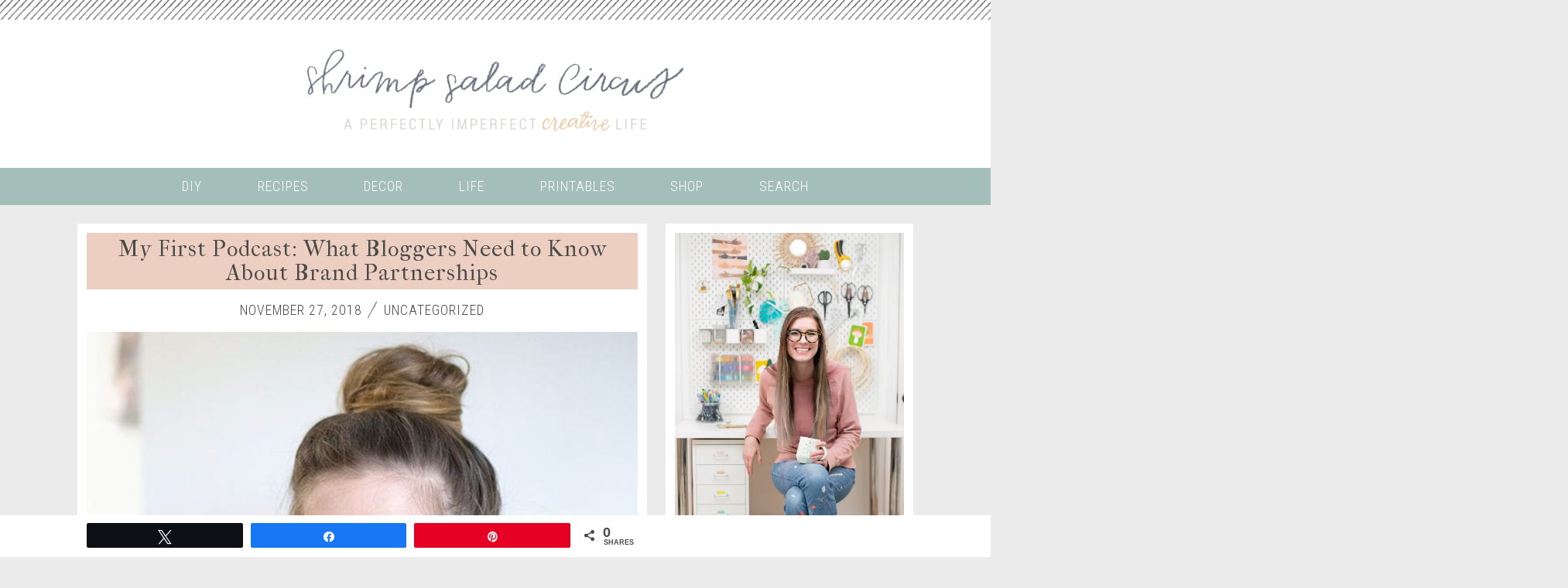

--- FILE ---
content_type: text/html; charset=UTF-8
request_url: https://www.shrimpsaladcircus.com/bridging-herstory-podcast-lindsay-ponta-shrimp-salad-circus/
body_size: 38302
content:
<!DOCTYPE html>
<!--[if lt IE 7]>   <html class="no-js lt-ie9 lt-ie8 lt-ie7"> <![endif]-->
<!--[if IE 7]>     <html class="no-js lt-ie9 lt-ie8"> <![endif]-->
<!--[if IE 8]>     <html class="no-js lt-ie9"> <![endif]-->
<!--[if gt IE 8]><!--> <html class="no-js" lang="en-US"> <!--<![endif]-->
<head>
	<meta charset="UTF-8" />
	<meta name="apple-mobile-web-app-capable" content="yes" />
	<meta http-equiv="X-UA-Compatible" content="IE=edge" />
	<meta name="viewport" content="width=device-width, initial-scale=1.0, shrink-to-fit=no">

	<title>My First Podcast: What Bloggers Need to Know About Brand Partnerships - Shrimp Salad Circus</title>
	<link rel="profile" href="https://gmpg.org/xfn/11" />
	<link rel="pingback" href="https://www.shrimpsaladcircus.com/xmlrpc.php" />

		<!-- Google Tag Manager -->
	<script data-cfasync="false">(function(w,d,s,l,i){w[l]=w[l]||[];w[l].push({'gtm.start':
	new Date().getTime(),event:'gtm.js'});var f=d.getElementsByTagName(s)[0],
	j=d.createElement(s),dl=l!='dataLayer'?'&l='+l:'';j.async=true;j.src=
	'https://www.googletagmanager.com/gtm.js?id='+i+dl;f.parentNode.insertBefore(j,f);
	})(window,document,'script','dataLayer','GTM-KH3M294');</script>
	<!-- End Google Tag Manager -->
	<!-- END old site HEADER/FOOTER injector plugin -->
	
	<meta name='robots' content='index, follow, max-image-preview:large, max-snippet:-1, max-video-preview:-1' />

<!-- Social Warfare v4.5.6 https://warfareplugins.com - BEGINNING OF OUTPUT -->
<meta property="og:description" content="Today I’m really excited to share something I did that was really scary and outside my comfort zone: I was a guest on a podcast!  Let’s flash back to February 2018 for a moment. I met Erinn Bridgman of Bridging">
<meta property="og:title" content="My First Podcast: What Bloggers Need to Know About Brand Partnerships">
<meta property="article_author" content="http://www.facebook.com/shrimpsaladcircus">
<meta property="article_publisher" content="http://www.facebook.com/shrimpsaladcircus">
<meta property="og:image" content="https://media.shrimpsaladcircus.com/wp-content/uploads/2018/11/01113205/Graphics-for-Episode-0074-copy.jpg">
<meta property="fb:app_id" content="529576650555031">
<meta property="og:type" content="article">
<meta property="og:url" content="https://www.shrimpsaladcircus.com/bridging-herstory-podcast-lindsay-ponta-shrimp-salad-circus/">
<meta property="og:site_name" content="Shrimp Salad Circus">
<meta property="article:published_time" content="2018-11-27T12:09:04-05:00">
<meta property="article:modified_time" content="2018-11-27T12:09:04-05:00">
<meta property="og:updated_time" content="2018-11-27T12:09:04-05:00">
<meta name="twitter:title" content="My First Podcast: What Bloggers Need to Know About Brand Partnerships">
<meta name="twitter:description" content="Today I’m really excited to share something I did that was really scary and outside my comfort zone: I was a guest on a podcast!  Let’s flash back to February 2018 for a moment. I met Erinn Bridgman of Bridging">
<meta name="twitter:image" content="https://media.shrimpsaladcircus.com/wp-content/uploads/2018/11/01113205/Graphics-for-Episode-0074-copy.jpg">
<meta name="twitter:site" content="@shrimpsalad">
<meta name="twitter:creator" content="@shrimpsalad">
<meta name="twitter:card" content="summary_large_image">
<style>
	@font-face {
		font-family: "sw-icon-font";
		src:url("https://www.shrimpsaladcircus.com/wp-content/plugins/social-warfare/assets/fonts/sw-icon-font.eot?ver=4.5.6");
		src:url("https://www.shrimpsaladcircus.com/wp-content/plugins/social-warfare/assets/fonts/sw-icon-font.eot?ver=4.5.6#iefix") format("embedded-opentype"),
		url("https://www.shrimpsaladcircus.com/wp-content/plugins/social-warfare/assets/fonts/sw-icon-font.woff?ver=4.5.6") format("woff"),
		url("https://www.shrimpsaladcircus.com/wp-content/plugins/social-warfare/assets/fonts/sw-icon-font.ttf?ver=4.5.6") format("truetype"),
		url("https://www.shrimpsaladcircus.com/wp-content/plugins/social-warfare/assets/fonts/sw-icon-font.svg?ver=4.5.6#1445203416") format("svg");
		font-weight: normal;
		font-style: normal;
		font-display:block;
	}
</style>
<!-- Social Warfare v4.5.6 https://warfareplugins.com - END OF OUTPUT -->


	<!-- This site is optimized with the Yoast SEO plugin v26.7 - https://yoast.com/wordpress/plugins/seo/ -->
	<meta name="description" content="I talked with Erinn Bridgman about working with brands as a blogger on the Bridging Herstory Podcast. Learn how to negotiate, get sponsorships, &amp; more." />
	<link rel="canonical" href="https://www.shrimpsaladcircus.com/bridging-herstory-podcast-lindsay-ponta-shrimp-salad-circus/" />
	<meta property="og:locale" content="en_US" />
	<meta property="og:type" content="article" />
	<meta property="og:title" content="My First Podcast: What Bloggers Need to Know About Brand Partnerships - Shrimp Salad Circus" />
	<meta property="og:description" content="I talked with Erinn Bridgman about working with brands as a blogger on the Bridging Herstory Podcast. Learn how to negotiate, get sponsorships, &amp; more." />
	<meta property="og:url" content="https://www.shrimpsaladcircus.com/bridging-herstory-podcast-lindsay-ponta-shrimp-salad-circus/" />
	<meta property="og:site_name" content="Shrimp Salad Circus" />
	<meta property="article:publisher" content="http://www.facebook.com/shrimpsaladcircus" />
	<meta property="article:author" content="http://www.facebook.com/shrimpsaladcircus" />
	<meta property="article:published_time" content="2018-11-27T17:09:04+00:00" />
	<meta property="og:image" content="https://www.shrimpsaladcircus.com/wp-content/uploads/2018/11/Graphics-for-Episode-0074-copy.jpg" />
	<meta property="og:image:width" content="1200" />
	<meta property="og:image:height" content="1200" />
	<meta property="og:image:type" content="image/jpeg" />
	<meta name="author" content="Lindsay" />
	<meta name="twitter:card" content="summary_large_image" />
	<meta name="twitter:creator" content="@ShrimpSalad" />
	<meta name="twitter:site" content="@ShrimpSalad" />
	<meta name="twitter:label1" content="Written by" />
	<meta name="twitter:data1" content="Lindsay" />
	<meta name="twitter:label2" content="Est. reading time" />
	<meta name="twitter:data2" content="2 minutes" />
	<script type="application/ld+json" class="yoast-schema-graph">{"@context":"https://schema.org","@graph":[{"@type":"Article","@id":"https://www.shrimpsaladcircus.com/bridging-herstory-podcast-lindsay-ponta-shrimp-salad-circus/#article","isPartOf":{"@id":"https://www.shrimpsaladcircus.com/bridging-herstory-podcast-lindsay-ponta-shrimp-salad-circus/"},"author":{"name":"Lindsay","@id":"https://www.shrimpsaladcircus.com/#/schema/person/39de1c7b4934b76d68e7ce9039772383"},"headline":"My First Podcast: What Bloggers Need to Know About Brand Partnerships","datePublished":"2018-11-27T17:09:04+00:00","mainEntityOfPage":{"@id":"https://www.shrimpsaladcircus.com/bridging-herstory-podcast-lindsay-ponta-shrimp-salad-circus/"},"wordCount":506,"publisher":{"@id":"https://www.shrimpsaladcircus.com/#/schema/person/39de1c7b4934b76d68e7ce9039772383"},"image":{"@id":"https://www.shrimpsaladcircus.com/bridging-herstory-podcast-lindsay-ponta-shrimp-salad-circus/#primaryimage"},"thumbnailUrl":"https://media.shrimpsaladcircus.com/wp-content/uploads/2018/11/01113205/Graphics-for-Episode-0074-copy.jpg","inLanguage":"en-US"},{"@type":"WebPage","@id":"https://www.shrimpsaladcircus.com/bridging-herstory-podcast-lindsay-ponta-shrimp-salad-circus/","url":"https://www.shrimpsaladcircus.com/bridging-herstory-podcast-lindsay-ponta-shrimp-salad-circus/","name":"My First Podcast: What Bloggers Need to Know About Brand Partnerships - Shrimp Salad Circus","isPartOf":{"@id":"https://www.shrimpsaladcircus.com/#website"},"primaryImageOfPage":{"@id":"https://www.shrimpsaladcircus.com/bridging-herstory-podcast-lindsay-ponta-shrimp-salad-circus/#primaryimage"},"image":{"@id":"https://www.shrimpsaladcircus.com/bridging-herstory-podcast-lindsay-ponta-shrimp-salad-circus/#primaryimage"},"thumbnailUrl":"https://media.shrimpsaladcircus.com/wp-content/uploads/2018/11/01113205/Graphics-for-Episode-0074-copy.jpg","datePublished":"2018-11-27T17:09:04+00:00","description":"I talked with Erinn Bridgman about working with brands as a blogger on the Bridging Herstory Podcast. Learn how to negotiate, get sponsorships, & more.","breadcrumb":{"@id":"https://www.shrimpsaladcircus.com/bridging-herstory-podcast-lindsay-ponta-shrimp-salad-circus/#breadcrumb"},"inLanguage":"en-US","potentialAction":[{"@type":"ReadAction","target":["https://www.shrimpsaladcircus.com/bridging-herstory-podcast-lindsay-ponta-shrimp-salad-circus/"]}]},{"@type":"ImageObject","inLanguage":"en-US","@id":"https://www.shrimpsaladcircus.com/bridging-herstory-podcast-lindsay-ponta-shrimp-salad-circus/#primaryimage","url":"https://media.shrimpsaladcircus.com/wp-content/uploads/2018/11/01113205/Graphics-for-Episode-0074-copy.jpg","contentUrl":"https://media.shrimpsaladcircus.com/wp-content/uploads/2018/11/01113205/Graphics-for-Episode-0074-copy.jpg","width":1200,"height":1200,"caption":"Bridging Herstory Podcast - Lindsay Ponta of Shrimp Salad Circus"},{"@type":"BreadcrumbList","@id":"https://www.shrimpsaladcircus.com/bridging-herstory-podcast-lindsay-ponta-shrimp-salad-circus/#breadcrumb","itemListElement":[{"@type":"ListItem","position":1,"name":"Home","item":"https://www.shrimpsaladcircus.com/"},{"@type":"ListItem","position":2,"name":"My First Podcast: What Bloggers Need to Know About Brand Partnerships"}]},{"@type":"WebSite","@id":"https://www.shrimpsaladcircus.com/#website","url":"https://www.shrimpsaladcircus.com/","name":"Shrimp Salad Circus","description":"A Perfectly Imperfect Creative Life","publisher":{"@id":"https://www.shrimpsaladcircus.com/#/schema/person/39de1c7b4934b76d68e7ce9039772383"},"potentialAction":[{"@type":"SearchAction","target":{"@type":"EntryPoint","urlTemplate":"https://www.shrimpsaladcircus.com/?s={search_term_string}"},"query-input":{"@type":"PropertyValueSpecification","valueRequired":true,"valueName":"search_term_string"}}],"inLanguage":"en-US"},{"@type":["Person","Organization"],"@id":"https://www.shrimpsaladcircus.com/#/schema/person/39de1c7b4934b76d68e7ce9039772383","name":"Lindsay","image":{"@type":"ImageObject","inLanguage":"en-US","@id":"https://www.shrimpsaladcircus.com/#/schema/person/image/","url":"https://secure.gravatar.com/avatar/0424df2e43bcac57a1b59205366bbf477bc4e13390e5cf35e266c7e3a77d6b9b?s=96&d=blank&r=g","contentUrl":"https://secure.gravatar.com/avatar/0424df2e43bcac57a1b59205366bbf477bc4e13390e5cf35e266c7e3a77d6b9b?s=96&d=blank&r=g","caption":"Lindsay"},"logo":{"@id":"https://www.shrimpsaladcircus.com/#/schema/person/image/"},"description":"Lindsay Ponta is a creative spirit with a penchant for cats, travel, and making something from nothing. Shrimp Salad Circus is her passion project. The product of a very short attention span, this blog is your one-stop shop to find inspiration for your every day!","sameAs":["https://www.shrimpsaladcircus.com","http://www.facebook.com/shrimpsaladcircus","https://x.com/ShrimpSalad"],"url":"https://www.shrimpsaladcircus.com/author/shrimpsaladcircusgmail-com/"}]}</script>
	<!-- / Yoast SEO plugin. -->


<link rel='dns-prefetch' href='//scripts.mediavine.com' />
<link rel='dns-prefetch' href='//fonts.googleapis.com' />
<link rel="alternate" type="application/rss+xml" title="Shrimp Salad Circus &raquo; Feed" href="https://www.shrimpsaladcircus.com/feed/" />
<link rel="alternate" type="application/rss+xml" title="Shrimp Salad Circus &raquo; Comments Feed" href="https://www.shrimpsaladcircus.com/comments/feed/" />
<link rel="alternate" type="application/rss+xml" title="Shrimp Salad Circus &raquo; My First Podcast: What Bloggers Need to Know About Brand Partnerships Comments Feed" href="https://www.shrimpsaladcircus.com/bridging-herstory-podcast-lindsay-ponta-shrimp-salad-circus/feed/" />
<link rel="alternate" title="oEmbed (JSON)" type="application/json+oembed" href="https://www.shrimpsaladcircus.com/wp-json/oembed/1.0/embed?url=https%3A%2F%2Fwww.shrimpsaladcircus.com%2Fbridging-herstory-podcast-lindsay-ponta-shrimp-salad-circus%2F" />
<link rel="alternate" title="oEmbed (XML)" type="text/xml+oembed" href="https://www.shrimpsaladcircus.com/wp-json/oembed/1.0/embed?url=https%3A%2F%2Fwww.shrimpsaladcircus.com%2Fbridging-herstory-podcast-lindsay-ponta-shrimp-salad-circus%2F&#038;format=xml" />
		<!-- This site uses the Google Analytics by MonsterInsights plugin v9.11.1 - Using Analytics tracking - https://www.monsterinsights.com/ -->
							<script src="//www.googletagmanager.com/gtag/js?id=G-9EYSEEGZ5M"  data-cfasync="false" data-wpfc-render="false" type="text/javascript" async></script>
			<script data-cfasync="false" data-wpfc-render="false" type="text/javascript">
				var mi_version = '9.11.1';
				var mi_track_user = true;
				var mi_no_track_reason = '';
								var MonsterInsightsDefaultLocations = {"page_location":"https:\/\/www.shrimpsaladcircus.com\/bridging-herstory-podcast-lindsay-ponta-shrimp-salad-circus\/"};
								if ( typeof MonsterInsightsPrivacyGuardFilter === 'function' ) {
					var MonsterInsightsLocations = (typeof MonsterInsightsExcludeQuery === 'object') ? MonsterInsightsPrivacyGuardFilter( MonsterInsightsExcludeQuery ) : MonsterInsightsPrivacyGuardFilter( MonsterInsightsDefaultLocations );
				} else {
					var MonsterInsightsLocations = (typeof MonsterInsightsExcludeQuery === 'object') ? MonsterInsightsExcludeQuery : MonsterInsightsDefaultLocations;
				}

								var disableStrs = [
										'ga-disable-G-9EYSEEGZ5M',
									];

				/* Function to detect opted out users */
				function __gtagTrackerIsOptedOut() {
					for (var index = 0; index < disableStrs.length; index++) {
						if (document.cookie.indexOf(disableStrs[index] + '=true') > -1) {
							return true;
						}
					}

					return false;
				}

				/* Disable tracking if the opt-out cookie exists. */
				if (__gtagTrackerIsOptedOut()) {
					for (var index = 0; index < disableStrs.length; index++) {
						window[disableStrs[index]] = true;
					}
				}

				/* Opt-out function */
				function __gtagTrackerOptout() {
					for (var index = 0; index < disableStrs.length; index++) {
						document.cookie = disableStrs[index] + '=true; expires=Thu, 31 Dec 2099 23:59:59 UTC; path=/';
						window[disableStrs[index]] = true;
					}
				}

				if ('undefined' === typeof gaOptout) {
					function gaOptout() {
						__gtagTrackerOptout();
					}
				}
								window.dataLayer = window.dataLayer || [];

				window.MonsterInsightsDualTracker = {
					helpers: {},
					trackers: {},
				};
				if (mi_track_user) {
					function __gtagDataLayer() {
						dataLayer.push(arguments);
					}

					function __gtagTracker(type, name, parameters) {
						if (!parameters) {
							parameters = {};
						}

						if (parameters.send_to) {
							__gtagDataLayer.apply(null, arguments);
							return;
						}

						if (type === 'event') {
														parameters.send_to = monsterinsights_frontend.v4_id;
							var hookName = name;
							if (typeof parameters['event_category'] !== 'undefined') {
								hookName = parameters['event_category'] + ':' + name;
							}

							if (typeof MonsterInsightsDualTracker.trackers[hookName] !== 'undefined') {
								MonsterInsightsDualTracker.trackers[hookName](parameters);
							} else {
								__gtagDataLayer('event', name, parameters);
							}
							
						} else {
							__gtagDataLayer.apply(null, arguments);
						}
					}

					__gtagTracker('js', new Date());
					__gtagTracker('set', {
						'developer_id.dZGIzZG': true,
											});
					if ( MonsterInsightsLocations.page_location ) {
						__gtagTracker('set', MonsterInsightsLocations);
					}
										__gtagTracker('config', 'G-9EYSEEGZ5M', {"forceSSL":"true"} );
										window.gtag = __gtagTracker;										(function () {
						/* https://developers.google.com/analytics/devguides/collection/analyticsjs/ */
						/* ga and __gaTracker compatibility shim. */
						var noopfn = function () {
							return null;
						};
						var newtracker = function () {
							return new Tracker();
						};
						var Tracker = function () {
							return null;
						};
						var p = Tracker.prototype;
						p.get = noopfn;
						p.set = noopfn;
						p.send = function () {
							var args = Array.prototype.slice.call(arguments);
							args.unshift('send');
							__gaTracker.apply(null, args);
						};
						var __gaTracker = function () {
							var len = arguments.length;
							if (len === 0) {
								return;
							}
							var f = arguments[len - 1];
							if (typeof f !== 'object' || f === null || typeof f.hitCallback !== 'function') {
								if ('send' === arguments[0]) {
									var hitConverted, hitObject = false, action;
									if ('event' === arguments[1]) {
										if ('undefined' !== typeof arguments[3]) {
											hitObject = {
												'eventAction': arguments[3],
												'eventCategory': arguments[2],
												'eventLabel': arguments[4],
												'value': arguments[5] ? arguments[5] : 1,
											}
										}
									}
									if ('pageview' === arguments[1]) {
										if ('undefined' !== typeof arguments[2]) {
											hitObject = {
												'eventAction': 'page_view',
												'page_path': arguments[2],
											}
										}
									}
									if (typeof arguments[2] === 'object') {
										hitObject = arguments[2];
									}
									if (typeof arguments[5] === 'object') {
										Object.assign(hitObject, arguments[5]);
									}
									if ('undefined' !== typeof arguments[1].hitType) {
										hitObject = arguments[1];
										if ('pageview' === hitObject.hitType) {
											hitObject.eventAction = 'page_view';
										}
									}
									if (hitObject) {
										action = 'timing' === arguments[1].hitType ? 'timing_complete' : hitObject.eventAction;
										hitConverted = mapArgs(hitObject);
										__gtagTracker('event', action, hitConverted);
									}
								}
								return;
							}

							function mapArgs(args) {
								var arg, hit = {};
								var gaMap = {
									'eventCategory': 'event_category',
									'eventAction': 'event_action',
									'eventLabel': 'event_label',
									'eventValue': 'event_value',
									'nonInteraction': 'non_interaction',
									'timingCategory': 'event_category',
									'timingVar': 'name',
									'timingValue': 'value',
									'timingLabel': 'event_label',
									'page': 'page_path',
									'location': 'page_location',
									'title': 'page_title',
									'referrer' : 'page_referrer',
								};
								for (arg in args) {
																		if (!(!args.hasOwnProperty(arg) || !gaMap.hasOwnProperty(arg))) {
										hit[gaMap[arg]] = args[arg];
									} else {
										hit[arg] = args[arg];
									}
								}
								return hit;
							}

							try {
								f.hitCallback();
							} catch (ex) {
							}
						};
						__gaTracker.create = newtracker;
						__gaTracker.getByName = newtracker;
						__gaTracker.getAll = function () {
							return [];
						};
						__gaTracker.remove = noopfn;
						__gaTracker.loaded = true;
						window['__gaTracker'] = __gaTracker;
					})();
									} else {
										console.log("");
					(function () {
						function __gtagTracker() {
							return null;
						}

						window['__gtagTracker'] = __gtagTracker;
						window['gtag'] = __gtagTracker;
					})();
									}
			</script>
							<!-- / Google Analytics by MonsterInsights -->
		<style id='wp-img-auto-sizes-contain-inline-css' type='text/css'>
img:is([sizes=auto i],[sizes^="auto," i]){contain-intrinsic-size:3000px 1500px}
/*# sourceURL=wp-img-auto-sizes-contain-inline-css */
</style>
<style id='wp-emoji-styles-inline-css' type='text/css'>

	img.wp-smiley, img.emoji {
		display: inline !important;
		border: none !important;
		box-shadow: none !important;
		height: 1em !important;
		width: 1em !important;
		margin: 0 0.07em !important;
		vertical-align: -0.1em !important;
		background: none !important;
		padding: 0 !important;
	}
/*# sourceURL=wp-emoji-styles-inline-css */
</style>
<style id='wp-block-library-inline-css' type='text/css'>
:root{--wp-block-synced-color:#7a00df;--wp-block-synced-color--rgb:122,0,223;--wp-bound-block-color:var(--wp-block-synced-color);--wp-editor-canvas-background:#ddd;--wp-admin-theme-color:#007cba;--wp-admin-theme-color--rgb:0,124,186;--wp-admin-theme-color-darker-10:#006ba1;--wp-admin-theme-color-darker-10--rgb:0,107,160.5;--wp-admin-theme-color-darker-20:#005a87;--wp-admin-theme-color-darker-20--rgb:0,90,135;--wp-admin-border-width-focus:2px}@media (min-resolution:192dpi){:root{--wp-admin-border-width-focus:1.5px}}.wp-element-button{cursor:pointer}:root .has-very-light-gray-background-color{background-color:#eee}:root .has-very-dark-gray-background-color{background-color:#313131}:root .has-very-light-gray-color{color:#eee}:root .has-very-dark-gray-color{color:#313131}:root .has-vivid-green-cyan-to-vivid-cyan-blue-gradient-background{background:linear-gradient(135deg,#00d084,#0693e3)}:root .has-purple-crush-gradient-background{background:linear-gradient(135deg,#34e2e4,#4721fb 50%,#ab1dfe)}:root .has-hazy-dawn-gradient-background{background:linear-gradient(135deg,#faaca8,#dad0ec)}:root .has-subdued-olive-gradient-background{background:linear-gradient(135deg,#fafae1,#67a671)}:root .has-atomic-cream-gradient-background{background:linear-gradient(135deg,#fdd79a,#004a59)}:root .has-nightshade-gradient-background{background:linear-gradient(135deg,#330968,#31cdcf)}:root .has-midnight-gradient-background{background:linear-gradient(135deg,#020381,#2874fc)}:root{--wp--preset--font-size--normal:16px;--wp--preset--font-size--huge:42px}.has-regular-font-size{font-size:1em}.has-larger-font-size{font-size:2.625em}.has-normal-font-size{font-size:var(--wp--preset--font-size--normal)}.has-huge-font-size{font-size:var(--wp--preset--font-size--huge)}.has-text-align-center{text-align:center}.has-text-align-left{text-align:left}.has-text-align-right{text-align:right}.has-fit-text{white-space:nowrap!important}#end-resizable-editor-section{display:none}.aligncenter{clear:both}.items-justified-left{justify-content:flex-start}.items-justified-center{justify-content:center}.items-justified-right{justify-content:flex-end}.items-justified-space-between{justify-content:space-between}.screen-reader-text{border:0;clip-path:inset(50%);height:1px;margin:-1px;overflow:hidden;padding:0;position:absolute;width:1px;word-wrap:normal!important}.screen-reader-text:focus{background-color:#ddd;clip-path:none;color:#444;display:block;font-size:1em;height:auto;left:5px;line-height:normal;padding:15px 23px 14px;text-decoration:none;top:5px;width:auto;z-index:100000}html :where(.has-border-color){border-style:solid}html :where([style*=border-top-color]){border-top-style:solid}html :where([style*=border-right-color]){border-right-style:solid}html :where([style*=border-bottom-color]){border-bottom-style:solid}html :where([style*=border-left-color]){border-left-style:solid}html :where([style*=border-width]){border-style:solid}html :where([style*=border-top-width]){border-top-style:solid}html :where([style*=border-right-width]){border-right-style:solid}html :where([style*=border-bottom-width]){border-bottom-style:solid}html :where([style*=border-left-width]){border-left-style:solid}html :where(img[class*=wp-image-]){height:auto;max-width:100%}:where(figure){margin:0 0 1em}html :where(.is-position-sticky){--wp-admin--admin-bar--position-offset:var(--wp-admin--admin-bar--height,0px)}@media screen and (max-width:600px){html :where(.is-position-sticky){--wp-admin--admin-bar--position-offset:0px}}

/*# sourceURL=wp-block-library-inline-css */
</style><style id='global-styles-inline-css' type='text/css'>
:root{--wp--preset--aspect-ratio--square: 1;--wp--preset--aspect-ratio--4-3: 4/3;--wp--preset--aspect-ratio--3-4: 3/4;--wp--preset--aspect-ratio--3-2: 3/2;--wp--preset--aspect-ratio--2-3: 2/3;--wp--preset--aspect-ratio--16-9: 16/9;--wp--preset--aspect-ratio--9-16: 9/16;--wp--preset--color--black: #000000;--wp--preset--color--cyan-bluish-gray: #abb8c3;--wp--preset--color--white: #ffffff;--wp--preset--color--pale-pink: #f78da7;--wp--preset--color--vivid-red: #cf2e2e;--wp--preset--color--luminous-vivid-orange: #ff6900;--wp--preset--color--luminous-vivid-amber: #fcb900;--wp--preset--color--light-green-cyan: #7bdcb5;--wp--preset--color--vivid-green-cyan: #00d084;--wp--preset--color--pale-cyan-blue: #8ed1fc;--wp--preset--color--vivid-cyan-blue: #0693e3;--wp--preset--color--vivid-purple: #9b51e0;--wp--preset--gradient--vivid-cyan-blue-to-vivid-purple: linear-gradient(135deg,rgb(6,147,227) 0%,rgb(155,81,224) 100%);--wp--preset--gradient--light-green-cyan-to-vivid-green-cyan: linear-gradient(135deg,rgb(122,220,180) 0%,rgb(0,208,130) 100%);--wp--preset--gradient--luminous-vivid-amber-to-luminous-vivid-orange: linear-gradient(135deg,rgb(252,185,0) 0%,rgb(255,105,0) 100%);--wp--preset--gradient--luminous-vivid-orange-to-vivid-red: linear-gradient(135deg,rgb(255,105,0) 0%,rgb(207,46,46) 100%);--wp--preset--gradient--very-light-gray-to-cyan-bluish-gray: linear-gradient(135deg,rgb(238,238,238) 0%,rgb(169,184,195) 100%);--wp--preset--gradient--cool-to-warm-spectrum: linear-gradient(135deg,rgb(74,234,220) 0%,rgb(151,120,209) 20%,rgb(207,42,186) 40%,rgb(238,44,130) 60%,rgb(251,105,98) 80%,rgb(254,248,76) 100%);--wp--preset--gradient--blush-light-purple: linear-gradient(135deg,rgb(255,206,236) 0%,rgb(152,150,240) 100%);--wp--preset--gradient--blush-bordeaux: linear-gradient(135deg,rgb(254,205,165) 0%,rgb(254,45,45) 50%,rgb(107,0,62) 100%);--wp--preset--gradient--luminous-dusk: linear-gradient(135deg,rgb(255,203,112) 0%,rgb(199,81,192) 50%,rgb(65,88,208) 100%);--wp--preset--gradient--pale-ocean: linear-gradient(135deg,rgb(255,245,203) 0%,rgb(182,227,212) 50%,rgb(51,167,181) 100%);--wp--preset--gradient--electric-grass: linear-gradient(135deg,rgb(202,248,128) 0%,rgb(113,206,126) 100%);--wp--preset--gradient--midnight: linear-gradient(135deg,rgb(2,3,129) 0%,rgb(40,116,252) 100%);--wp--preset--font-size--small: 13px;--wp--preset--font-size--medium: 20px;--wp--preset--font-size--large: 36px;--wp--preset--font-size--x-large: 42px;--wp--preset--spacing--20: 0.44rem;--wp--preset--spacing--30: 0.67rem;--wp--preset--spacing--40: 1rem;--wp--preset--spacing--50: 1.5rem;--wp--preset--spacing--60: 2.25rem;--wp--preset--spacing--70: 3.38rem;--wp--preset--spacing--80: 5.06rem;--wp--preset--shadow--natural: 6px 6px 9px rgba(0, 0, 0, 0.2);--wp--preset--shadow--deep: 12px 12px 50px rgba(0, 0, 0, 0.4);--wp--preset--shadow--sharp: 6px 6px 0px rgba(0, 0, 0, 0.2);--wp--preset--shadow--outlined: 6px 6px 0px -3px rgb(255, 255, 255), 6px 6px rgb(0, 0, 0);--wp--preset--shadow--crisp: 6px 6px 0px rgb(0, 0, 0);}:where(.is-layout-flex){gap: 0.5em;}:where(.is-layout-grid){gap: 0.5em;}body .is-layout-flex{display: flex;}.is-layout-flex{flex-wrap: wrap;align-items: center;}.is-layout-flex > :is(*, div){margin: 0;}body .is-layout-grid{display: grid;}.is-layout-grid > :is(*, div){margin: 0;}:where(.wp-block-columns.is-layout-flex){gap: 2em;}:where(.wp-block-columns.is-layout-grid){gap: 2em;}:where(.wp-block-post-template.is-layout-flex){gap: 1.25em;}:where(.wp-block-post-template.is-layout-grid){gap: 1.25em;}.has-black-color{color: var(--wp--preset--color--black) !important;}.has-cyan-bluish-gray-color{color: var(--wp--preset--color--cyan-bluish-gray) !important;}.has-white-color{color: var(--wp--preset--color--white) !important;}.has-pale-pink-color{color: var(--wp--preset--color--pale-pink) !important;}.has-vivid-red-color{color: var(--wp--preset--color--vivid-red) !important;}.has-luminous-vivid-orange-color{color: var(--wp--preset--color--luminous-vivid-orange) !important;}.has-luminous-vivid-amber-color{color: var(--wp--preset--color--luminous-vivid-amber) !important;}.has-light-green-cyan-color{color: var(--wp--preset--color--light-green-cyan) !important;}.has-vivid-green-cyan-color{color: var(--wp--preset--color--vivid-green-cyan) !important;}.has-pale-cyan-blue-color{color: var(--wp--preset--color--pale-cyan-blue) !important;}.has-vivid-cyan-blue-color{color: var(--wp--preset--color--vivid-cyan-blue) !important;}.has-vivid-purple-color{color: var(--wp--preset--color--vivid-purple) !important;}.has-black-background-color{background-color: var(--wp--preset--color--black) !important;}.has-cyan-bluish-gray-background-color{background-color: var(--wp--preset--color--cyan-bluish-gray) !important;}.has-white-background-color{background-color: var(--wp--preset--color--white) !important;}.has-pale-pink-background-color{background-color: var(--wp--preset--color--pale-pink) !important;}.has-vivid-red-background-color{background-color: var(--wp--preset--color--vivid-red) !important;}.has-luminous-vivid-orange-background-color{background-color: var(--wp--preset--color--luminous-vivid-orange) !important;}.has-luminous-vivid-amber-background-color{background-color: var(--wp--preset--color--luminous-vivid-amber) !important;}.has-light-green-cyan-background-color{background-color: var(--wp--preset--color--light-green-cyan) !important;}.has-vivid-green-cyan-background-color{background-color: var(--wp--preset--color--vivid-green-cyan) !important;}.has-pale-cyan-blue-background-color{background-color: var(--wp--preset--color--pale-cyan-blue) !important;}.has-vivid-cyan-blue-background-color{background-color: var(--wp--preset--color--vivid-cyan-blue) !important;}.has-vivid-purple-background-color{background-color: var(--wp--preset--color--vivid-purple) !important;}.has-black-border-color{border-color: var(--wp--preset--color--black) !important;}.has-cyan-bluish-gray-border-color{border-color: var(--wp--preset--color--cyan-bluish-gray) !important;}.has-white-border-color{border-color: var(--wp--preset--color--white) !important;}.has-pale-pink-border-color{border-color: var(--wp--preset--color--pale-pink) !important;}.has-vivid-red-border-color{border-color: var(--wp--preset--color--vivid-red) !important;}.has-luminous-vivid-orange-border-color{border-color: var(--wp--preset--color--luminous-vivid-orange) !important;}.has-luminous-vivid-amber-border-color{border-color: var(--wp--preset--color--luminous-vivid-amber) !important;}.has-light-green-cyan-border-color{border-color: var(--wp--preset--color--light-green-cyan) !important;}.has-vivid-green-cyan-border-color{border-color: var(--wp--preset--color--vivid-green-cyan) !important;}.has-pale-cyan-blue-border-color{border-color: var(--wp--preset--color--pale-cyan-blue) !important;}.has-vivid-cyan-blue-border-color{border-color: var(--wp--preset--color--vivid-cyan-blue) !important;}.has-vivid-purple-border-color{border-color: var(--wp--preset--color--vivid-purple) !important;}.has-vivid-cyan-blue-to-vivid-purple-gradient-background{background: var(--wp--preset--gradient--vivid-cyan-blue-to-vivid-purple) !important;}.has-light-green-cyan-to-vivid-green-cyan-gradient-background{background: var(--wp--preset--gradient--light-green-cyan-to-vivid-green-cyan) !important;}.has-luminous-vivid-amber-to-luminous-vivid-orange-gradient-background{background: var(--wp--preset--gradient--luminous-vivid-amber-to-luminous-vivid-orange) !important;}.has-luminous-vivid-orange-to-vivid-red-gradient-background{background: var(--wp--preset--gradient--luminous-vivid-orange-to-vivid-red) !important;}.has-very-light-gray-to-cyan-bluish-gray-gradient-background{background: var(--wp--preset--gradient--very-light-gray-to-cyan-bluish-gray) !important;}.has-cool-to-warm-spectrum-gradient-background{background: var(--wp--preset--gradient--cool-to-warm-spectrum) !important;}.has-blush-light-purple-gradient-background{background: var(--wp--preset--gradient--blush-light-purple) !important;}.has-blush-bordeaux-gradient-background{background: var(--wp--preset--gradient--blush-bordeaux) !important;}.has-luminous-dusk-gradient-background{background: var(--wp--preset--gradient--luminous-dusk) !important;}.has-pale-ocean-gradient-background{background: var(--wp--preset--gradient--pale-ocean) !important;}.has-electric-grass-gradient-background{background: var(--wp--preset--gradient--electric-grass) !important;}.has-midnight-gradient-background{background: var(--wp--preset--gradient--midnight) !important;}.has-small-font-size{font-size: var(--wp--preset--font-size--small) !important;}.has-medium-font-size{font-size: var(--wp--preset--font-size--medium) !important;}.has-large-font-size{font-size: var(--wp--preset--font-size--large) !important;}.has-x-large-font-size{font-size: var(--wp--preset--font-size--x-large) !important;}
/*# sourceURL=global-styles-inline-css */
</style>

<style id='classic-theme-styles-inline-css' type='text/css'>
/*! This file is auto-generated */
.wp-block-button__link{color:#fff;background-color:#32373c;border-radius:9999px;box-shadow:none;text-decoration:none;padding:calc(.667em + 2px) calc(1.333em + 2px);font-size:1.125em}.wp-block-file__button{background:#32373c;color:#fff;text-decoration:none}
/*# sourceURL=/wp-includes/css/classic-themes.min.css */
</style>
<link rel='stylesheet' id='titan-adminbar-styles-css' href='https://www.shrimpsaladcircus.com/wp-content/plugins/anti-spam/assets/css/admin-bar.css?ver=7.4.0' type='text/css' media='all' />
<link rel='stylesheet' id='cpsh-shortcodes-css' href='https://www.shrimpsaladcircus.com/wp-content/plugins/column-shortcodes/assets/css/shortcodes.css?ver=1.0.1' type='text/css' media='all' />
<link rel='stylesheet' id='social_warfare-css' href='https://www.shrimpsaladcircus.com/wp-content/plugins/social-warfare/assets/css/style.min.css?ver=4.5.6' type='text/css' media='all' />
<link rel='stylesheet' id='rhd-navbar-search-css' href='https://www.shrimpsaladcircus.com/wp-content/themes/rhd-shrimp-salad-circus/assets/css/modules/navbar-search.css' type='text/css' media='all' />
<link rel='stylesheet' id='rhd-submenu-navigation-css' href='https://www.shrimpsaladcircus.com/wp-content/themes/rhd-shrimp-salad-circus/assets/css/modules/submenu-navigation.css' type='text/css' media='all' />
<link rel='stylesheet' id='rhd-main-css' href='https://www.shrimpsaladcircus.com/wp-content/themes/rhd-shrimp-salad-circus/assets/css/main.css' type='text/css' media='all' />
<link rel='stylesheet' id='rhd-normalize-css' href='https://www.shrimpsaladcircus.com/wp-content/themes/rhd-shrimp-salad-circus/assets/css/normalize.css' type='text/css' media='all' />
<link rel='stylesheet' id='google-fonts-css' href='https://fonts.googleapis.com/css?family=IM+Fell+French+Canon|Roboto+Condensed:300|Roboto:300,300i&#038;display=fallback' type='text/css' media='all' />
<link rel='stylesheet' id='rhd-si-main-css' href='https://www.shrimpsaladcircus.com/wp-content/plugins/rhd-social-icons/css/rhd-si-main.css?ver=c6dda3bdcfcab79cd51b458733b04de8' type='text/css' media='all' />
<link rel='stylesheet' id='jquery-lazyloadxt-fadein-css-css' href='//www.shrimpsaladcircus.com/wp-content/plugins/a3-lazy-load/assets/css/jquery.lazyloadxt.fadein.css?ver=c6dda3bdcfcab79cd51b458733b04de8' type='text/css' media='all' />
<link rel='stylesheet' id='a3a3_lazy_load-css' href='//www.shrimpsaladcircus.com/wp-content/uploads/sass/a3_lazy_load.min.css?ver=1561502839' type='text/css' media='all' />
<script type="text/javascript" src="https://www.shrimpsaladcircus.com/wp-content/plugins/google-analytics-for-wordpress/assets/js/frontend-gtag.min.js?ver=9.11.1" id="monsterinsights-frontend-script-js" async="async" data-wp-strategy="async"></script>
<script data-cfasync="false" data-wpfc-render="false" type="text/javascript" id='monsterinsights-frontend-script-js-extra'>/* <![CDATA[ */
var monsterinsights_frontend = {"js_events_tracking":"true","download_extensions":"pdf,doc,ppt,xls,zip,docx,pptx,xlsx","inbound_paths":"[]","home_url":"https:\/\/www.shrimpsaladcircus.com","hash_tracking":"false","v4_id":"G-9EYSEEGZ5M"};/* ]]> */
</script>
<script type="text/javascript" async="async" fetchpriority="high" data-noptimize="1" data-cfasync="false" src="https://scripts.mediavine.com/tags/shrimp-salad-circus.js?ver=c6dda3bdcfcab79cd51b458733b04de8" id="mv-script-wrapper-js"></script>
<script type="text/javascript" src="https://www.shrimpsaladcircus.com/wp-includes/js/jquery/jquery.min.js?ver=3.7.1" id="jquery-core-js"></script>
<script type="text/javascript" src="https://www.shrimpsaladcircus.com/wp-includes/js/jquery/jquery-migrate.min.js?ver=3.4.1" id="jquery-migrate-js"></script>
<script type="text/javascript" src="https://www.shrimpsaladcircus.com/wp-content/themes/rhd-shrimp-salad-circus/assets/js/hotjar-tracking.js" id="hotjar-js"></script>
<link rel="https://api.w.org/" href="https://www.shrimpsaladcircus.com/wp-json/" /><link rel="alternate" title="JSON" type="application/json" href="https://www.shrimpsaladcircus.com/wp-json/wp/v2/posts/22699" /><link rel="EditURI" type="application/rsd+xml" title="RSD" href="https://www.shrimpsaladcircus.com/xmlrpc.php?rsd" />

<link rel='shortlink' href='https://www.shrimpsaladcircus.com/?p=22699' />
		<style>
			:root {
				--mv-create-radius: 0;
			}
		</style>
	

<!-- [slickstream] [[[ START Slickstream Output ]]] -->
<script>console.info(`[slickstream] Page Generated at: 1/18/2026, 7:38:26 AM EST`);</script>
<script>console.info(`[slickstream] Current timestamp: ${(new Date).toLocaleString('en-US', { timeZone: 'America/New_York' })} EST`);</script>
<!-- [slickstream] ERROR: Site Code missing from Plugin Settings; Slickstream services are disabled -->
<script>console.info(`[slickstream] ERROR: Site Code missing from Plugin Settings; Slickstream services are disabled`);</script>
			<link rel="preload" href="https://www.shrimpsaladcircus.com/wp-content/plugins/hustle/assets/hustle-ui/fonts/hustle-icons-font.woff2" as="font" type="font/woff2" crossorigin>
		<style id="hustle-module-9-0-styles" class="hustle-module-styles hustle-module-styles-9">@media screen and (min-width: 783px) {.hustle-ui:not(.hustle-size--small).module_id_9 .hustle-popup-content {max-width: 500px;max-height: none;max-height: unset;overflow-y: initial;}}@media screen and (min-width: 783px) { .hustle-layout {max-height: none;max-height: unset;}} .hustle-ui.module_id_9  {padding-right: 10px;padding-left: 10px;}.hustle-ui.module_id_9  .hustle-popup-content .hustle-info,.hustle-ui.module_id_9  .hustle-popup-content .hustle-optin {padding-top: 10px;padding-bottom: 10px;}@media screen and (min-width: 783px) {.hustle-ui:not(.hustle-size--small).module_id_9  {padding-right: 10px;padding-left: 10px;}.hustle-ui:not(.hustle-size--small).module_id_9  .hustle-popup-content .hustle-info,.hustle-ui:not(.hustle-size--small).module_id_9  .hustle-popup-content .hustle-optin {padding-top: 10px;padding-bottom: 10px;}} .hustle-ui.module_id_9 .hustle-layout .hustle-layout-body {margin: 0px 0px 0px 0px;padding: 0px 0px 0px 0px;border-width: 2px 2px 2px 2px;border-style: solid;border-color: #ffffff;border-radius: 2px 2px 2px 2px;overflow: hidden;background-color: #ffffff;-moz-box-shadow: 0px 0px 0px 0px #000000;-webkit-box-shadow: 0px 0px 0px 0px #000000;box-shadow: 0px 0px 0px 0px #000000;}@media screen and (min-width: 783px) {.hustle-ui:not(.hustle-size--small).module_id_9 .hustle-layout .hustle-layout-body {margin: 0px 0px 0px 0px;padding: 0px 0px 0px 0px;border-width: 2px 2px 2px 2px;border-style: solid;border-radius: 2px 2px 2px 2px;-moz-box-shadow: 0px 0px 0px 0px #000000;-webkit-box-shadow: 0px 0px 0px 0px #000000;box-shadow: 0px 0px 0px 0px #000000;}} .hustle-ui.module_id_9 .hustle-layout .hustle-layout-content {padding: 0px 0px 0px 0px;border-width: 0px 0px 0px 0px;border-style: solid;border-radius: 0px 0px 0px 0px;border-color: rgba(0,0,0,0);background-color: #5D7380;-moz-box-shadow: 0px 0px 0px 0px rgba(0,0,0,0);-webkit-box-shadow: 0px 0px 0px 0px rgba(0,0,0,0);box-shadow: 0px 0px 0px 0px rgba(0,0,0,0);}.hustle-ui.module_id_9 .hustle-main-wrapper {position: relative;padding:32px 0 0;}@media screen and (min-width: 783px) {.hustle-ui:not(.hustle-size--small).module_id_9 .hustle-layout .hustle-layout-content {padding: 0px 0px 0px 0px;border-width: 0px 0px 0px 0px;border-style: solid;border-radius: 0px 0px 0px 0px;-moz-box-shadow: 0px 0px 0px 0px rgba(0,0,0,0);-webkit-box-shadow: 0px 0px 0px 0px rgba(0,0,0,0);box-shadow: 0px 0px 0px 0px rgba(0,0,0,0);}}@media screen and (min-width: 783px) {.hustle-ui:not(.hustle-size--small).module_id_9 .hustle-main-wrapper {padding:32px 0 0;}}.hustle-ui.module_id_9 .hustle-layout .hustle-image {background-color: #ffffff;}@media screen and (min-width: 783px) {.hustle-ui:not(.hustle-size--small).module_id_9 .hustle-layout .hustle-image {height: auto;}}.hustle-ui.module_id_9 .hustle-layout .hustle-image {overflow: hidden;display: flex;display: -ms-flexbox;display: -webkit-box;flex-direction: column;-ms-flex-direction: column;-webkit-box-orient: vertical;-webkit-box-direction: normal;justify-content: center;-ms-flex-pack: center;}.hustle-ui.module_id_9 .hustle-layout .hustle-image img {width: auto;max-width: 100%;height: auto;display: block;flex: 0 1 auto;-ms-flex: 0 1 auto;-webkit-box-flex: 0;margin: 0 auto;}@media all and (-ms-high-contrast: none), (-ms-high-contrast: active) {.hustle-ui.module_id_9 .hustle-layout .hustle-image {display: block;}.hustle-ui.module_id_9 .hustle-layout .hustle-image img {}}@media screen and (min-width: 783px) {.hustle-ui:not(.hustle-size--small).module_id_9 .hustle-layout .hustle-image {overflow: hidden;display: flex;display: -ms-flexbox;display: -webkit-box;flex-direction: column;-ms-flex-direction: column;-webkit-box-orient: vertical;-webkit-box-direction: normal;justify-content: center;-ms-flex-pack: center;}.hustle-ui:not(.hustle-size--small).module_id_9 .hustle-layout .hustle-image img {width: auto;max-width: 100%;height: auto;display: block;flex: 0 1 auto;-ms-flex: 0 1 auto;-webkit-box-flex: 0;position: unset;margin: 0 auto;object-fit: unset;-ms-interpolation-mode: unset;}}@media all and (min-width: 783px) and (-ms-high-contrast: none), (-ms-high-contrast: active) {.hustle-ui:not(.hustle-size--small).module_id_9 .hustle-layout .hustle-image {display: block;}.hustle-ui:not(.hustle-size--small).module_id_9 .hustle-layout .hustle-image img {width: auto;max-width: 100%;height: auto;max-height: unset;}}  .hustle-ui.module_id_9 .hustle-layout .hustle-content {margin: 0px 0px 0px 0px;padding: 10px 10px 10px 10px;border-width: 0px 0px 0px 0px;border-style: solid;border-radius: 0px 0px 0px 0px;border-color: rgba(0,0,0,0);background-color: rgba(0,0,0,0);-moz-box-shadow: 0px 0px 0px 0px rgba(0,0,0,0);-webkit-box-shadow: 0px 0px 0px 0px rgba(0,0,0,0);box-shadow: 0px 0px 0px 0px rgba(0,0,0,0);}.hustle-ui.module_id_9 .hustle-layout .hustle-content .hustle-content-wrap {padding: 10px 0 10px 0;}@media screen and (min-width: 783px) {.hustle-ui:not(.hustle-size--small).module_id_9 .hustle-layout .hustle-content {margin: 0px 0px 0px 0px;padding: 20px 20px 20px 20px;border-width: 0px 0px 0px 0px;border-style: solid;border-radius: 0px 0px 0px 0px;-moz-box-shadow: 0px 0px 0px 0px rgba(0,0,0,0);-webkit-box-shadow: 0px 0px 0px 0px rgba(0,0,0,0);box-shadow: 0px 0px 0px 0px rgba(0,0,0,0);}.hustle-ui:not(.hustle-size--small).module_id_9 .hustle-layout .hustle-content .hustle-content-wrap {padding: 20px 0 20px 0;}} .hustle-ui.module_id_9 .hustle-layout .hustle-title {display: block;margin: 0px 0px 0px 0px;padding: 0px 0px 0px 0px;border-width: 0px 0px 0px 0px;border-style: solid;border-color: rgba(0,0,0,0);border-radius: 0px 0px 0px 0px;background-color: rgba(0,0,0,0);box-shadow: 0px 0px 0px 0px rgba(0,0,0,0);-moz-box-shadow: 0px 0px 0px 0px rgba(0,0,0,0);-webkit-box-shadow: 0px 0px 0px 0px rgba(0,0,0,0);color: #666666;font: 700 20px/27px Open Sans;font-style: normal;letter-spacing: 0px;text-transform: none;text-decoration: none;text-align: left;}@media screen and (min-width: 783px) {.hustle-ui:not(.hustle-size--small).module_id_9 .hustle-layout .hustle-title {margin: 0px 0px 0px 0px;padding: 0px 0px 0px 0px;border-width: 0px 0px 0px 0px;border-style: solid;border-radius: 0px 0px 0px 0px;box-shadow: 0px 0px 0px 0px rgba(0,0,0,0);-moz-box-shadow: 0px 0px 0px 0px rgba(0,0,0,0);-webkit-box-shadow: 0px 0px 0px 0px rgba(0,0,0,0);font: 700 20px/27px Open Sans;font-style: normal;letter-spacing: 0px;text-transform: none;text-decoration: none;text-align: left;}} .hustle-ui.module_id_9 .hustle-layout .hustle-group-content {margin: 10px 0px 0px 0px;padding: 0px 0px 0px 0px;border-color: rgba(0,0,0,0);border-width: 0px 0px 0px 0px;border-style: solid;color: #4a4a4a;}.hustle-ui.module_id_9 .hustle-layout .hustle-group-content b,.hustle-ui.module_id_9 .hustle-layout .hustle-group-content strong {font-weight: bold;}.hustle-ui.module_id_9 .hustle-layout .hustle-group-content a,.hustle-ui.module_id_9 .hustle-layout .hustle-group-content a:visited {color: #a4beba;}.hustle-ui.module_id_9 .hustle-layout .hustle-group-content a:hover {color: #a4beba;}.hustle-ui.module_id_9 .hustle-layout .hustle-group-content a:focus,.hustle-ui.module_id_9 .hustle-layout .hustle-group-content a:active {color: #a4beba;}@media screen and (min-width: 783px) {.hustle-ui:not(.hustle-size--small).module_id_9 .hustle-layout .hustle-group-content {margin: 20px 0px 0px 0px;padding: 0px 0px 0px 0px;border-width: 0px 0px 0px 0px;border-style: solid;}}.hustle-ui.module_id_9 .hustle-layout .hustle-group-content {color: #4a4a4a;font-size: 14px;line-height: 1.45em;font-family: Open Sans;}@media screen and (min-width: 783px) {.hustle-ui:not(.hustle-size--small).module_id_9 .hustle-layout .hustle-group-content {font-size: 14px;line-height: 1.45em;}}.hustle-ui.module_id_9 .hustle-layout .hustle-group-content p:not([class*="forminator-"]) {margin: 0 0 10px;color: #4a4a4a;font: normal 14px/1.45em Open Sans;font-style: normal;letter-spacing: 0px;text-transform: none;text-decoration: none;}.hustle-ui.module_id_9 .hustle-layout .hustle-group-content p:not([class*="forminator-"]):last-child {margin-bottom: 0;}@media screen and (min-width: 783px) {.hustle-ui:not(.hustle-size--small).module_id_9 .hustle-layout .hustle-group-content p:not([class*="forminator-"]) {margin: 0 0 10px;font: normal 14px/1.45em Open Sans;font-style: normal;letter-spacing: 0px;text-transform: none;text-decoration: none;}.hustle-ui:not(.hustle-size--small).module_id_9 .hustle-layout .hustle-group-content p:not([class*="forminator-"]):last-child {margin-bottom: 0;}}.hustle-ui.module_id_9 .hustle-layout .hustle-group-content h1:not([class*="forminator-"]) {margin: 0 0 10px;color: #4a4a4a;font: 700 28px/1.4em Open Sans;font-style: normal;letter-spacing: 0px;text-transform: none;text-decoration: none;}.hustle-ui.module_id_9 .hustle-layout .hustle-group-content h1:not([class*="forminator-"]):last-child {margin-bottom: 0;}@media screen and (min-width: 783px) {.hustle-ui:not(.hustle-size--small).module_id_9 .hustle-layout .hustle-group-content h1:not([class*="forminator-"]) {margin: 0 0 10px;font: 700 28px/1.4em Open Sans;font-style: normal;letter-spacing: 0px;text-transform: none;text-decoration: none;}.hustle-ui:not(.hustle-size--small).module_id_9 .hustle-layout .hustle-group-content h1:not([class*="forminator-"]):last-child {margin-bottom: 0;}}.hustle-ui.module_id_9 .hustle-layout .hustle-group-content h2:not([class*="forminator-"]) {margin: 0 0 10px;color: #4a4a4a;font-size: 22px;line-height: 1.4em;font-weight: 700;font-style: normal;letter-spacing: 0px;text-transform: none;text-decoration: none;}.hustle-ui.module_id_9 .hustle-layout .hustle-group-content h2:not([class*="forminator-"]):last-child {margin-bottom: 0;}@media screen and (min-width: 783px) {.hustle-ui:not(.hustle-size--small).module_id_9 .hustle-layout .hustle-group-content h2:not([class*="forminator-"]) {margin: 0 0 10px;font-size: 22px;line-height: 1.4em;font-weight: 700;font-style: normal;letter-spacing: 0px;text-transform: none;text-decoration: none;}.hustle-ui:not(.hustle-size--small).module_id_9 .hustle-layout .hustle-group-content h2:not([class*="forminator-"]):last-child {margin-bottom: 0;}}.hustle-ui.module_id_9 .hustle-layout .hustle-group-content h3:not([class*="forminator-"]) {margin: 0 0 10px;color: #4a4a4a;font: 700 18px/1.4em Open Sans;font-style: normal;letter-spacing: 0px;text-transform: none;text-decoration: none;}.hustle-ui.module_id_9 .hustle-layout .hustle-group-content h3:not([class*="forminator-"]):last-child {margin-bottom: 0;}@media screen and (min-width: 783px) {.hustle-ui:not(.hustle-size--small).module_id_9 .hustle-layout .hustle-group-content h3:not([class*="forminator-"]) {margin: 0 0 10px;font: 700 18px/1.4em Open Sans;font-style: normal;letter-spacing: 0px;text-transform: none;text-decoration: none;}.hustle-ui:not(.hustle-size--small).module_id_9 .hustle-layout .hustle-group-content h3:not([class*="forminator-"]):last-child {margin-bottom: 0;}}.hustle-ui.module_id_9 .hustle-layout .hustle-group-content h4:not([class*="forminator-"]) {margin: 0 0 10px;color: #4a4a4a;font: 700 16px/1.4em Open Sans;font-style: normal;letter-spacing: 0px;text-transform: none;text-decoration: none;}.hustle-ui.module_id_9 .hustle-layout .hustle-group-content h4:not([class*="forminator-"]):last-child {margin-bottom: 0;}@media screen and (min-width: 783px) {.hustle-ui:not(.hustle-size--small).module_id_9 .hustle-layout .hustle-group-content h4:not([class*="forminator-"]) {margin: 0 0 10px;font: 700 16px/1.4em Open Sans;font-style: normal;letter-spacing: 0px;text-transform: none;text-decoration: none;}.hustle-ui:not(.hustle-size--small).module_id_9 .hustle-layout .hustle-group-content h4:not([class*="forminator-"]):last-child {margin-bottom: 0;}}.hustle-ui.module_id_9 .hustle-layout .hustle-group-content h5:not([class*="forminator-"]) {margin: 0 0 10px;color: #4a4a4a;font: 700 14px/1.4em Open Sans;font-style: normal;letter-spacing: 0px;text-transform: none;text-decoration: none;}.hustle-ui.module_id_9 .hustle-layout .hustle-group-content h5:not([class*="forminator-"]):last-child {margin-bottom: 0;}@media screen and (min-width: 783px) {.hustle-ui:not(.hustle-size--small).module_id_9 .hustle-layout .hustle-group-content h5:not([class*="forminator-"]) {margin: 0 0 10px;font: 700 14px/1.4em Open Sans;font-style: normal;letter-spacing: 0px;text-transform: none;text-decoration: none;}.hustle-ui:not(.hustle-size--small).module_id_9 .hustle-layout .hustle-group-content h5:not([class*="forminator-"]):last-child {margin-bottom: 0;}}.hustle-ui.module_id_9 .hustle-layout .hustle-group-content h6:not([class*="forminator-"]) {margin: 0 0 10px;color: #4a4a4a;font: 700 12px/1.4em Open Sans;font-style: normal;letter-spacing: 0px;text-transform: uppercase;text-decoration: none;}.hustle-ui.module_id_9 .hustle-layout .hustle-group-content h6:not([class*="forminator-"]):last-child {margin-bottom: 0;}@media screen and (min-width: 783px) {.hustle-ui:not(.hustle-size--small).module_id_9 .hustle-layout .hustle-group-content h6:not([class*="forminator-"]) {margin: 0 0 10px;font: 700 12px/1.4em Open Sans;font-style: normal;letter-spacing: 0px;text-transform: uppercase;text-decoration: none;}.hustle-ui:not(.hustle-size--small).module_id_9 .hustle-layout .hustle-group-content h6:not([class*="forminator-"]):last-child {margin-bottom: 0;}}.hustle-ui.module_id_9 .hustle-layout .hustle-group-content ol:not([class*="forminator-"]),.hustle-ui.module_id_9 .hustle-layout .hustle-group-content ul:not([class*="forminator-"]) {margin: 0 0 10px;}.hustle-ui.module_id_9 .hustle-layout .hustle-group-content ol:not([class*="forminator-"]):last-child,.hustle-ui.module_id_9 .hustle-layout .hustle-group-content ul:not([class*="forminator-"]):last-child {margin-bottom: 0;}.hustle-ui.module_id_9 .hustle-layout .hustle-group-content li:not([class*="forminator-"]) {margin: 0 0 5px;display: flex;align-items: flex-start;color: #4a4a4a;font: normal 14px/1.45em Open Sans;font-style: normal;letter-spacing: 0px;text-transform: none;text-decoration: none;}.hustle-ui.module_id_9 .hustle-layout .hustle-group-content li:not([class*="forminator-"]):last-child {margin-bottom: 0;}.hustle-ui.module_id_9 .hustle-layout .hustle-group-content ol:not([class*="forminator-"]) li:before {color: #ADB5B7;flex-shrink: 0;}.hustle-ui.module_id_9 .hustle-layout .hustle-group-content ul:not([class*="forminator-"]) li:before {color: #ADB5B7;content: "\2022";font-size: 16px;flex-shrink: 0;}@media screen and (min-width: 783px) {.hustle-ui.module_id_9 .hustle-layout .hustle-group-content ol:not([class*="forminator-"]),.hustle-ui.module_id_9 .hustle-layout .hustle-group-content ul:not([class*="forminator-"]) {margin: 0 0 20px;}.hustle-ui.module_id_9 .hustle-layout .hustle-group-content ol:not([class*="forminator-"]):last-child,.hustle-ui.module_id_9 .hustle-layout .hustle-group-content ul:not([class*="forminator-"]):last-child {margin: 0;}}@media screen and (min-width: 783px) {.hustle-ui:not(.hustle-size--small).module_id_9 .hustle-layout .hustle-group-content li:not([class*="forminator-"]) {margin: 0 0 5px;font: normal 14px/1.45em Open Sans;font-style: normal;letter-spacing: 0px;text-transform: none;text-decoration: none;}.hustle-ui:not(.hustle-size--small).module_id_9 .hustle-layout .hustle-group-content li:not([class*="forminator-"]):last-child {margin-bottom: 0;}}.hustle-ui.module_id_9 .hustle-layout .hustle-group-content blockquote {margin-right: 0;margin-left: 0;}button.hustle-button-close .hustle-icon-close:before {font-size: inherit;}.hustle-ui.module_id_9 button.hustle-button-close {color: #ffffff;background: transparent;border-radius: 0;position: absolute;z-index: 1;display: block;width: 32px;height: 32px;right: 0;left: auto;top: 0;bottom: auto;transform: unset;}.hustle-ui.module_id_9 button.hustle-button-close .hustle-icon-close {font-size: 12px;}.hustle-ui.module_id_9 button.hustle-button-close:hover {color: #ffffff;}.hustle-ui.module_id_9 button.hustle-button-close:focus {color: #ffffff;}@media screen and (min-width: 783px) {.hustle-ui:not(.hustle-size--small).module_id_9 button.hustle-button-close .hustle-icon-close {font-size: 12px;}.hustle-ui:not(.hustle-size--small).module_id_9 button.hustle-button-close {background: transparent;border-radius: 0;display: block;width: 32px;height: 32px;right: 0;left: auto;top: 0;bottom: auto;transform: unset;}}.hustle-ui.module_id_9 .hustle-popup-mask {background-color: rgba(54,59,63,0.23);} .hustle-ui.module_id_9 .hustle-layout .hustle-layout-form {margin: 0px 0px 0px 0px;padding: 10px 10px 10px 10px;border-width: 0px 0px 0px 0px;border-style: solid;border-color: rgba(0,0,0,0);border-radius: 0px 0px 0px 0px;background-color: #ffffff;}@media screen and (min-width: 783px) {.hustle-ui:not(.hustle-size--small).module_id_9 .hustle-layout .hustle-layout-form {margin: 0px 0px 0px 0px;padding: 20px 20px 20px 20px;border-width: 0px 0px 0px 0px;border-style: solid;border-radius: 0px 0px 0px 0px;}}.hustle-ui.module_id_9 .hustle-form .hustle-form-fields {display: block;}.hustle-ui.module_id_9 .hustle-form .hustle-form-fields .hustle-field {margin-bottom: 10px;}.hustle-ui.module_id_9 .hustle-form .hustle-form-fields .hustle-button {width: 100%;}@media screen and (min-width: 783px) {.hustle-ui:not(.hustle-size--small).module_id_9 .hustle-form .hustle-form-fields {display: -webkit-box;display: -ms-flex;display: flex;-ms-flex-wrap: wrap;flex-wrap: wrap;-webkit-box-align: center;-ms-flex-align: center;align-items: center;margin-top: -5px;margin-bottom: -5px;}.hustle-ui:not(.hustle-size--small).module_id_9 .hustle-form .hustle-form-fields .hustle-field {min-width: 100px;-webkit-box-flex: 1;-ms-flex: 1;flex: 1;margin-top: 5px;margin-right: 10px;margin-bottom: 5px;}.hustle-ui:not(.hustle-size--small).module_id_9 .hustle-form .hustle-form-fields .hustle-button {width: auto;-webkit-box-flex: 0;-ms-flex: 0 0 auto;flex: 0 0 auto;margin-top: 5px;margin-bottom: 5px;}} .hustle-ui.module_id_9 .hustle-field .hustle-input {margin: 0;padding: 9px 10px 9px 10px;padding-left: calc(10px + 25px);border-width: 1px 1px 1px 1px;border-style: solid;border-color: #9b9b9b;border-radius: 5px 5px 5px 5px;background-color: #fdfdfd;box-shadow: 0px 0px 0px 0px rgba(0,0,0,0);-moz-box-shadow: 0px 0px 0px 0px rgba(0,0,0,0);-webkit-box-shadow: 0px 0px 0px 0px rgba(0,0,0,0);color: #363b3f;font: normal 13px/18px Open Sans;font-style: normal;letter-spacing: 0px;text-transform: none;text-align: left;}.hustle-ui.module_id_9 .hustle-field .hustle-input:hover {border-color: #9b9b9b;background-color: #fdfdfd;}.hustle-ui.module_id_9 .hustle-field .hustle-input:focus {border-color: #9b9b9b;background-color: #fdfdfd;}.hustle-ui.module_id_9  .hustle-field-error.hustle-field .hustle-input {border-color: #d43858 !important;background-color: #fdfdfd !important;}.hustle-ui.module_id_9 .hustle-field .hustle-input + .hustle-input-label [class*="hustle-icon-"] {color: #adb5b7;}.hustle-ui.module_id_9 .hustle-field .hustle-input:hover + .hustle-input-label [class*="hustle-icon-"] {color: #adb5b7;}.hustle-ui.module_id_9 .hustle-field .hustle-input:focus + .hustle-input-label [class*="hustle-icon-"] {color: #adb5b7;}.hustle-ui.module_id_9  .hustle-field-error.hustle-field .hustle-input + .hustle-input-label [class*="hustle-icon-"] {color: #d43858;}.hustle-ui.module_id_9 .hustle-field .hustle-input + .hustle-input-label {padding: 9px 10px 9px 10px;border-width: 1px 1px 1px 1px;border-style: solid;border-color: transparent;color: #adb5b7;font: normal 13px/18px Open Sans;font-style: normal;letter-spacing: 0px;text-transform: none;text-align: left;}@media screen and (min-width: 783px) {.hustle-ui:not(.hustle-size--small).module_id_9 .hustle-field .hustle-input {padding: 9px 10px 9px 10px;padding-left: calc(10px + 25px);border-width: 1px 1px 1px 1px;border-style: solid;border-radius: 5px 5px 5px 5px;box-shadow: 0px 0px 0px 0px rgba(0,0,0,0);-moz-box-shadow: 0px 0px 0px 0px rgba(0,0,0,0);-webkit-box-shadow: 0px 0px 0px 0px rgba(0,0,0,0);font: normal 13px/18px Open Sans;font-style: normal;letter-spacing: 0px;text-transform: none;text-align: left;}}@media screen and (min-width: 783px) {.hustle-ui:not(.hustle-size--small).module_id_9 .hustle-field .hustle-input + .hustle-input-label {padding: 9px 10px 9px 10px;border-width: 1px 1px 1px 1px;font: normal 13px/18px Open Sans;font-style: normal;letter-spacing: 0px;text-transform: none;text-align: left;}} .hustle-ui.module_id_9 .hustle-select2 + .select2 {box-shadow: 0px 0px 0px 0px rgba(0,0,0,0);-moz-box-shadow: 0px 0px 0px 0px rgba(0,0,0,0);-webkit-box-shadow: 0px 0px 0px 0px rgba(0,0,0,0);}.hustle-ui.module_id_9 .hustle-select2 + .select2 .select2-selection--single {margin: 0;padding: 0 10px 0 10px;border-width: 1px 1px 1px 1px;border-style: solid;border-color: #ffffff;border-radius: 5px 5px 5px 5px;background-color: #ffffff;}.hustle-ui.module_id_9 .hustle-select2 + .select2 .select2-selection--single .select2-selection__rendered {padding: 9px 0 9px 0;color: #5D7380;font: normal 13px/18px Open Sans;font-style: normal;}.hustle-ui.module_id_9 .hustle-select2 + .select2 .select2-selection--single .select2-selection__rendered .select2-selection__placeholder {color: #aaaaaa;}.hustle-ui.module_id_9 .hustle-select2 + .select2:hover .select2-selection--single {border-color: #ffffff;background-color: #ffffff;}.hustle-ui.module_id_9 .hustle-select2 + .select2.select2-container--open .select2-selection--single {border-color: #ffffff;background-color: #ffffff;}.hustle-ui.module_id_9 .hustle-select2.hustle-field-error + .select2 .select2-selection--single {border-color: #FFFFFF !important;background-color: #ffffff !important;}.hustle-ui.module_id_9 .hustle-select2 + .select2 + .hustle-input-label {color: #aaaaaa;font: normal 13px/18px Open Sans;font-style: normal;letter-spacing: 0px;text-transform: none;text-align: left;}.hustle-ui.module_id_9 .hustle-select2 + .select2 .select2-selection--single .select2-selection__arrow {color: #38c5b5;}.hustle-ui.module_id_9 .hustle-select2 + .select2:hover .select2-selection--single .select2-selection__arrow {color: #49e2d1;}.hustle-ui.module_id_9 .hustle-select2 + .select2.select2-container--open .select2-selection--single .select2-selection__arrow {color: #49e2d1;}.hustle-ui.module_id_9 .hustle-select2.hustle-field-error + .select2 .select2-selection--single .select2-selection__arrow {color: #d43858 !important;}@media screen and (min-width: 783px) {.hustle-ui:not(.hustle-size--small).module_id_9 .hustle-select2 + .select2 {box-shadow: 0px 0px 0px 0px rgba(0,0,0,0);-moz-box-shadow: 0px 0px 0px 0px rgba(0,0,0,0);-webkit-box-shadow: 0px 0px 0px 0px rgba(0,0,0,0);}.hustle-ui:not(.hustle-size--small).module_id_9 .hustle-select2 + .select2 .select2-selection--single {padding: 0 10px 0 10px;border-width: 1px 1px 1px 1px;border-style: solid;border-radius: 5px 5px 5px 5px;}.hustle-ui:not(.hustle-size--small).module_id_9 .hustle-select2 + .select2 .select2-selection--single .select2-selection__rendered {padding: 9px 0 9px 0;font: normal 13px/18px Open Sans;font-style: normal;letter-spacing: 0px;text-transform: none;text-align: left;}.hustle-ui:not(.hustle-size--small).module_id_9 .hustle-select2 + .select2 + .hustle-input-label {font: normal 13px/18px Open Sans;font-style: normal;letter-spacing: 0px;text-transform: none;text-align: left;}}.hustle-module-9.hustle-dropdown {background-color: #FFFFFF;}.hustle-module-9.hustle-dropdown .select2-results .select2-results__options .select2-results__option {color: #5D7380;background-color: transparent;}.hustle-module-9.hustle-dropdown .select2-results .select2-results__options .select2-results__option.select2-results__option--highlighted {color: #FFFFFF;background-color: #adb5b7;}.hustle-module-9.hustle-dropdown .select2-results .select2-results__options .select2-results__option[aria-selected="true"] {color: #FFFFFF;background-color: #38c5b5;}.hustle-ui.module_id_9 .hustle-timepicker .ui-timepicker {background-color: #FFFFFF;}.hustle-ui.module_id_9 .hustle-timepicker .ui-timepicker .ui-timepicker-viewport a {color: #5D7380;background-color: transparent;}.hustle-ui.module_id_9 .hustle-timepicker .ui-timepicker .ui-timepicker-viewport a:hover,.hustle-ui.module_id_9 .hustle-timepicker .ui-timepicker .ui-timepicker-viewport a:focus {color: #FFFFFF;background-color: #adb5b7;} .hustle-ui.module_id_9 .hustle-form .hustle-radio span[aria-hidden] {border-width: 0px 0px 0px 0px;border-style: solid;border-color: #ffffff;background-color: #fdfdfd;}.hustle-ui.module_id_9 .hustle-form .hustle-radio span:not([aria-hidden]) {color: #adb5b7;font: normal 12px/20px Open Sans;font-style: normal;letter-spacing: 0px;text-transform: none;text-decoration: none;text-align: left;}.hustle-ui.module_id_9 .hustle-form .hustle-radio input:checked + span[aria-hidden] {border-color: #ffffff;background-color: #fdfdfd;}.hustle-ui.module_id_9 .hustle-form .hustle-radio input:checked + span[aria-hidden]:before {background-color: #38c5b5;}@media screen and (min-width: 783px) {.hustle-ui:not(.hustle-size--small).module_id_9 .hustle-form .hustle-radio span[aria-hidden] {border-width: 0px 0px 0px 0px;border-style: solid;}.hustle-ui:not(.hustle-size--small).module_id_9 .hustle-form .hustle-radio span:not([aria-hidden]) {font: normal 12px/20px Open Sans;font-style: normal;letter-spacing: 0px;text-transform: none;text-decoration: none;text-align: left;}} .hustle-ui.module_id_9 .hustle-form .hustle-checkbox:not(.hustle-gdpr) span[aria-hidden] {border-width: 0px 0px 0px 0px;border-style: solid;border-color: #ffffff;border-radius: 0px 0px 0px 0px;background-color: #fdfdfd;}.hustle-ui.module_id_9 .hustle-form .hustle-checkbox:not(.hustle-gdpr) span:not([aria-hidden]) {color: #adb5b7;font: normal 12px/20px Open Sans;font-style: normal;letter-spacing: 0px;text-transform: none;text-decoration: none;text-align: left;}.hustle-ui.module_id_9 .hustle-form .hustle-checkbox:not(.hustle-gdpr) input:checked + span[aria-hidden] {border-color: #ffffff;background-color: #fdfdfd;}.hustle-ui.module_id_9 .hustle-form .hustle-checkbox:not(.hustle-gdpr) input:checked + span[aria-hidden]:before {color: #38c5b5;}@media screen and (min-width: 783px) {.hustle-ui:not(.hustle-size--small).module_id_9 .hustle-form .hustle-checkbox:not(.hustle-gdpr) span[aria-hidden] {border-width: 0px 0px 0px 0px;border-style: solid;border-radius: 0px 0px 0px 0px;}.hustle-ui:not(.hustle-size--small).module_id_9 .hustle-form .hustle-checkbox:not(.hustle-gdpr) span:not([aria-hidden]) {font: normal 12px/20px Open Sans;font-style: normal;letter-spacing: 0px;text-transform: none;text-decoration: none;text-align: left;}}.hustle-module-9.hustle-calendar:before {background-color: #FFFFFF;}.hustle-module-9.hustle-calendar .ui-datepicker-header .ui-datepicker-title {color: #35414A;}.hustle-module-9.hustle-calendar .ui-datepicker-header .ui-corner-all,.hustle-module-9.hustle-calendar .ui-datepicker-header .ui-corner-all:visited {color: #5d7380;}.hustle-module-9.hustle-calendar .ui-datepicker-header .ui-corner-all:hover {color: #5d7380;}.hustle-module-9.hustle-calendar .ui-datepicker-header .ui-corner-all:focus,.hustle-module-9.hustle-calendar .ui-datepicker-header .ui-corner-all:active {color: #5d7380;}.hustle-module-9.hustle-calendar .ui-datepicker-calendar thead th {color: #35414A;}.hustle-module-9.hustle-calendar .ui-datepicker-calendar tbody tr td a,.hustle-module-9.hustle-calendar .ui-datepicker-calendar tbody tr td a:visited {background-color: #ffffff;color: #5d7380;}.hustle-module-9.hustle-calendar .ui-datepicker-calendar tbody tr td a:hover {background-color: #38c5b5;color: #ffffff;}.hustle-module-9.hustle-calendar .ui-datepicker-calendar tbody tr td a:focus,.hustle-module-9.hustle-calendar .ui-datepicker-calendar tbody tr td a:active {background-color: #38c5b5;color: #ffffff;} .hustle-ui.module_id_9 .hustle-form button.hustle-button-submit {padding: 2px 16px 2px 16px;border-width: 3px 3px 3px 3px;border-style: none;border-color: #dadada;border-radius: 15px 15px 15px 15px;background-color: #ebc7a3;-moz-box-shadow: 0px 0px 0px 0px rgba(0,0,0,0);-webkit-box-shadow: 0px 0px 0px 0px rgba(0,0,0,0);box-shadow: 0px 0px 0px 0px rgba(0,0,0,0);color: #fdfdfd;font: bold 13px/32px Open Sans;font-style: normal;letter-spacing: 0.5px;text-transform: none;text-decoration: none;}.hustle-ui.module_id_9 .hustle-form button.hustle-button-submit:hover {border-color: #dadada;background-color: #ea9f54;color: #fdfdfd;}.hustle-ui.module_id_9 .hustle-form button.hustle-button-submit:focus {border-color: #dadada;background-color: #ea9f54;color: #fdfdfd;}@media screen and (min-width: 783px) {.hustle-ui:not(.hustle-size--small).module_id_9 .hustle-form button.hustle-button-submit {padding: 2px 16px 2px 16px;border-width: 3px 3px 3px 3px;border-style: none;border-radius: 15px 15px 15px 15px;box-shadow: 0px 0px 0px 0px rgba(0,0,0,0);-moz-box-shadow: 0px 0px 0px 0px rgba(0,0,0,0);-webkit-box-shadow: 0px 0px 0px 0px rgba(0,0,0,0);font: bold 13px/32px Open Sans;font-style: normal;letter-spacing: 0.5px;text-transform: none;text-decoration: none;}} .hustle-ui.module_id_9 .hustle-form .hustle-form-options {margin: 10px 0px 0px 0px;padding: 20px 20px 20px 20px;border-width: 0px 0px 0px 0px;border-style: solid;border-color: rgba(0,0,0,0);border-radius: 15px 15px 15px 15px;background-color: #35414a;-moz-box-shadow: 0px 0px 0px 0px rgba(0,0,0,0);-webkit-box-shadow: 0px 0px 0px 0px rgba(0,0,0,0);box-shadow: 0px 0px 0px 0px rgba(0,0,0,0);}@media screen and (min-width: 783px) {.hustle-ui:not(.hustle-size--small).module_id_9 .hustle-form .hustle-form-options {margin: 10px 0px 0px 0px;padding: 20px 20px 20px 20px;border-width: 0px 0px 0px 0px;border-style: solid;border-radius: 15px 15px 15px 15px;box-shadow: 0px 0px 0px 0px rgba(0,0,0,0);-moz-box-shadow: 0px 0px 0px 0px rgba(0,0,0,0);-webkit-box-shadow: 0px 0px 0px 0px rgba(0,0,0,0);}} .hustle-ui.module_id_9 .hustle-form .hustle-form-options .hustle-group-title {display: block;margin: 0 0 20px;padding: 0;border: 0;color: #fdfdfd;font: bold 13px/22px Open Sans;font-style: normal;letter-spacing: 0px;text-transform: none;text-decoration: none;text-align: left;}@media screen and (min-width: 783px) {.hustle-ui:not(.hustle-size--small).module_id_9 .hustle-form .hustle-form-options .hustle-group-title {font: bold 13px/22px Open Sans;font-style: normal;letter-spacing: 0px;text-transform: none;text-decoration: none;text-align: left;}} .hustle-ui.module_id_9 .hustle-layout-form .hustle-checkbox.hustle-gdpr {margin: 10px 0px 0px 0px;}.hustle-ui.module_id_9 .hustle-layout-form .hustle-checkbox.hustle-gdpr span[aria-hidden] {border-width: 1px 1px 1px 1px;border-style: solid;border-color: #9b9b9b;border-radius: 2px 2px 2px 2px;background-color: #fdfdfd;}.hustle-ui.module_id_9 .hustle-layout-form .hustle-checkbox.hustle-gdpr span[aria-hidden]:before {color: #38C5B5;}.hustle-ui.module_id_9 .hustle-layout-form .hustle-checkbox.hustle-gdpr span:not([aria-hidden]) {color: #4a4a4a;font: normal 12px/1.7em Open Sans;font-style: normal;letter-spacing: 0px;text-transform: none;text-decoration: none;text-align: left;}.hustle-ui.module_id_9 .hustle-layout-form .hustle-checkbox.hustle-gdpr span:not([aria-hidden]) a {color: #17a8e3;}.hustle-ui.module_id_9 .hustle-layout-form .hustle-checkbox.hustle-gdpr span:not([aria-hidden]) a:hover {color: #17a8e3;}.hustle-ui.module_id_9 .hustle-layout-form .hustle-checkbox.hustle-gdpr span:not([aria-hidden]) a:focus {color: #17a8e3;}.hustle-ui.module_id_9 .hustle-layout-form .hustle-checkbox.hustle-gdpr input:checked + span[aria-hidden] {border-color: #9b9b9b;background-color: #fdfdfd;}.hustle-ui.module_id_9 .hustle-layout-form .hustle-checkbox.hustle-gdpr.hustle-field-error + span[aria-hidden] {border-color: #d43858 !important;background-color: #ffffff !important;}@media screen and (min-width: 783px) {.hustle-ui:not(.hustle-size--small).module_id_9 .hustle-layout-form .hustle-checkbox.hustle-gdpr {margin: 10px 0px 0px 0px;}.hustle-ui:not(.hustle-size--small).module_id_9 .hustle-layout-form .hustle-checkbox.hustle-gdpr span[aria-hidden] {border-width: 1px 1px 1px 1px;border-style: solid;border-radius: 2px 2px 2px 2px;}.hustle-ui:not(.hustle-size--small).module_id_9 .hustle-layout-form .hustle-checkbox.hustle-gdpr span:not([aria-hidden]) {font: normal 12px/1.7em Open Sans;font-style: normal;letter-spacing: 0px;text-transform: none;text-decoration: none;text-align: left;}} .hustle-ui.module_id_9 .hustle-layout .hustle-error-message {margin: 20px 0px 0px 0px;background-color: #ea6464;box-shadow: inset 4px 0 0 0 #d43858;-moz-box-shadow: inset 4px 0 0 0 #d43858;-webkit-box-shadow: inset 4px 0 0 0 #d43858;}.hustle-ui.module_id_9 .hustle-layout .hustle-error-message p {color: #c63d2b;font: normal 12px/20px Open Sans;font-style: normal;letter-spacing: 0px;text-transform: none;text-decoration: none;text-align: left;}@media screen and (min-width: 783px) {.hustle-ui:not(.hustle-size--small).module_id_9 .hustle-layout .hustle-error-message {margin: 20px 0px 0px 0px;}.hustle-ui:not(.hustle-size--small).module_id_9 .hustle-layout .hustle-error-message p {font: normal 12px/20px Open Sans;font-style: normal;letter-spacing: 0px;text-transform: none;text-decoration: none;text-align: left;}} .hustle-ui.module_id_9 .hustle-success {padding: 40px 40px 40px 40px;border-width: 0px 0px 0px 0px;border-style: solid;border-radius: 0px 0px 0px 0px;border-color: rgba(0,0,0,0);background-color: #38454E;box-shadow: 0px 0px 0px 0px rgba(0,0,0,0);-moz-box-shadow: 0px 0px 0px 0px rgba(0,0,0,0);-webkit-box-shadow: 0px 0px 0px 0px rgba(0,0,0,0);color: #fdfdfd;}.hustle-ui.module_id_9 .hustle-success [class*="hustle-icon-"] {color: #4a4a4a;}.hustle-ui.module_id_9 .hustle-success a,.hustle-ui.module_id_9 .hustle-success a:visited {color: #a4beba;}.hustle-ui.module_id_9 .hustle-success a:hover {color: #a4beba;}.hustle-ui.module_id_9 .hustle-success a:focus,.hustle-ui.module_id_9 .hustle-success a:active {color: #a4beba;}.hustle-ui.module_id_9 .hustle-success-content b,.hustle-ui.module_id_9 .hustle-success-content strong {font-weight: bold;}.hustle-ui.module_id_9 .hustle-success-content blockquote {margin-right: 0;margin-left: 0;}@media screen and (min-width: 783px) {.hustle-ui:not(.hustle-size--small).module_id_9 .hustle-success {padding: 40px 40px 40px 40px;border-width: 0px 0px 0px 0px;border-style: solid;border-radius: 0px 0px 0px 0px;box-shadow: 0px 0px 0px 0px rgba(0,0,0,0);-moz-box-shadow: 0px 0px 0px 0px rgba(0,0,0,0);-webkit-box-shadow: 0px 0px 0px 0px rgba(0,0,0,0);}}.hustle-ui.module_id_9 .hustle-success-content {color: #fdfdfd;font-size: 14px;line-height: 1.45em;font-family: Open Sans;}@media screen and (min-width: 783px) {.hustle-ui:not(.hustle-size--small).module_id_9 .hustle-success-content {font-size: 14px;line-height: 1.45em;}}.hustle-ui.module_id_9 .hustle-success-content p:not([class*="forminator-"]) {margin: 0 0 10px;color: #fdfdfd;font: normal 14px/1.45em Open Sans;letter-spacing: 0px;text-transform: none;text-decoration: none;}.hustle-ui.module_id_9 .hustle-success-content p:not([class*="forminator-"]):last-child {margin-bottom: 0;}@media screen and (min-width: 783px) {.hustle-ui:not(.hustle-size--small).module_id_9 .hustle-success-content p:not([class*="forminator-"]) {margin-bottom: 20px;font: normal 14px/1.45em Open Sans;letter-spacing: 0px;text-transform: none;text-decoration: none;}.hustle-ui:not(.hustle-size--small).module_id_9 .hustle-success-content p:not([class*="forminator-"]):last-child {margin-bottom: 0}}.hustle-ui.module_id_9 .hustle-success-content h1:not([class*="forminator-"]) {margin: 0 0 10px;color: #fdfdfd;font: 700 28px/1.4em Open Sans;letter-spacing: 0px;text-transform: none;text-decoration: none;}.hustle-ui.module_id_9 .hustle-success-content h1:not([class*="forminator-"]):last-child {margin-bottom: 0;}@media screen and (min-width: 783px) {.hustle-ui:not(.hustle-size--small).module_id_9 .hustle-success-content h1:not([class*="forminator-"]) {margin-bottom: 20px;font: 700 28px/1.4em Open Sans;letter-spacing: 0px;text-transform: none;text-decoration: none;}.hustle-ui:not(.hustle-size--small).module_id_9 .hustle-success-content h1:not([class*="forminator-"]):last-child {margin-bottom: 0}}.hustle-ui.module_id_9 .hustle-success-content h2:not([class*="forminator-"]) {margin: 0 0 10px;color: #fdfdfd;font: 700 22px/1.4em Open Sans;letter-spacing: 0px;text-transform: none;text-decoration: none;}.hustle-ui.module_id_9 .hustle-success-content h2:not([class*="forminator-"]):last-child {margin-bottom: 0;}@media screen and (min-width: 783px) {.hustle-ui:not(.hustle-size--small).module_id_9 .hustle-success-content h2:not([class*="forminator-"]) {margin-bottom: 20px;font: 700 22px/1.4em Open Sans;letter-spacing: 0px;text-transform: none;text-decoration: none;}.hustle-ui:not(.hustle-size--small).module_id_9 .hustle-success-content h2:not([class*="forminator-"]):last-child {margin-bottom: 0}}.hustle-ui.module_id_9 .hustle-success-content h3:not([class*="forminator-"]) {margin: 0 0 10px;color: #fdfdfd;font: 700 18px/1.4em Open Sans;letter-spacing: 0px;text-transform: none;text-decoration: none;}.hustle-ui.module_id_9 .hustle-success-content h3:not([class*="forminator-"]):last-child {margin-bottom: 0;}@media screen and (min-width: 783px) {.hustle-ui:not(.hustle-size--small).module_id_9 .hustle-success-content h3:not([class*="forminator-"]) {margin-bottom: 20px;font: 700 18px/1.4em Open Sans;letter-spacing: 0px;text-transform: none;text-decoration: none;}.hustle-ui:not(.hustle-size--small).module_id_9 .hustle-success-content h3:not([class*="forminator-"]):last-child {margin-bottom: 0}}.hustle-ui.module_id_9 .hustle-success-content h4:not([class*="forminator-"]) {margin: 0 0 10px;color: #fdfdfd;font: 700 16px/1.4em Open Sans;letter-spacing: 0px;text-transform: none;text-decoration: none;}.hustle-ui.module_id_9 .hustle-success-content h4:not([class*="forminator-"]):last-child {margin-bottom: 0;}@media screen and (min-width: 783px) {.hustle-ui:not(.hustle-size--small).module_id_9 .hustle-success-content h4:not([class*="forminator-"]) {margin-bottom: 20px;font: 700 16px/1.4em Open Sans;letter-spacing: 0px;text-transform: none;text-decoration: none;}.hustle-ui:not(.hustle-size--small).module_id_9 .hustle-success-content h4:not([class*="forminator-"]):last-child {margin-bottom: 0}}.hustle-ui.module_id_9 .hustle-success-content h5:not([class*="forminator-"]) {margin: 0 0 10px;color: #fdfdfd;font: 700 14px/1.4em Open Sans;letter-spacing: 0px;text-transform: none;text-decoration: none;}.hustle-ui.module_id_9 .hustle-success-content h5:not([class*="forminator-"]):last-child {margin-bottom: 0;}@media screen and (min-width: 783px) {.hustle-ui:not(.hustle-size--small).module_id_9 .hustle-success-content h5:not([class*="forminator-"]) {margin-bottom: 20px;font: 700 14px/1.4em Open Sans;letter-spacing: 0px;text-transform: none;text-decoration: none;}.hustle-ui:not(.hustle-size--small).module_id_9 .hustle-success-content h5:not([class*="forminator-"]):last-child {margin-bottom: 0}}.hustle-ui.module_id_9 .hustle-success-content h6:not([class*="forminator-"]) {margin: 0 0 10px;color: #fdfdfd;font: 700 12px/1.4em Open Sans;letter-spacing: 0px;text-transform: uppercase;text-decoration: none;}.hustle-ui.module_id_9 .hustle-success-content h6:not([class*="forminator-"]):last-child {margin-bottom: 0;}@media screen and (min-width: 783px) {.hustle-ui:not(.hustle-size--small).module_id_9 .hustle-success-content h6:not([class*="forminator-"]) {margin-bottom: 20px;font: 700 12px/1.4em Open Sans;letter-spacing: 0px;text-transform: uppercase;text-decoration: none;}.hustle-ui:not(.hustle-size--small).module_id_9 .hustle-success-content h6:not([class*="forminator-"]):last-child {margin-bottom: 0}}.hustle-ui.module_id_9 .hustle-success-content ol:not([class*="forminator-"]),.hustle-ui.module_id_9 .hustle-success-content ul:not([class*="forminator-"]) {margin: 0 0 10px;}.hustle-ui.module_id_9 .hustle-success-content ol:not([class*="forminator-"]):last-child,.hustle-ui.module_id_9 .hustle-success-content ul:not([class*="forminator-"]):last-child {margin-bottom: 0;}.hustle-ui.module_id_9 .hustle-success-content li:not([class*="forminator-"]) {margin: 0 0 5px;color: #fdfdfd;font: normal 14px/1.45em Open Sans;letter-spacing: 0px;text-transform: none;text-decoration: none;}.hustle-ui.module_id_9 .hustle-success-content li:not([class*="forminator-"]):last-child {margin-bottom: 0;}.hustle-ui.module_id_9 .hustle-success-content ol:not([class*="forminator-"]) li:before {color: #ADB5B7}.hustle-ui.module_id_9 .hustle-success-content ul:not([class*="forminator-"]) li:before {background-color: #ADB5B7}@media screen and (min-width: 783px) {.hustle-ui:not(.hustle-size--small).module_id_9 .hustle-success-content li:not([class*="forminator-"]) {font: normal 14px/1.45em Open Sans;letter-spacing: 0px;text-transform: none;text-decoration: none;}}@media screen and (min-width: 783px) {.hustle-ui.module_id_9 .hustle-success-content ol:not([class*="forminator-"]),.hustle-ui.module_id_9 .hustle-success-content ul:not([class*="forminator-"]) {margin: 0 0 20px;}.hustle-ui.module_id_9 .hustle-success-content ol:not([class*="forminator-"]):last-child,.hustle-ui.module_id_9 .hustle-success-content ul:not([class*="forminator-"]):last-child {margin-bottom: 0;}} .hustle-ui.module_id_9 .hustle-layout .hustle-group-content blockquote {border-left-color: #38C5B5;}</style><link rel="icon" href="https://media.shrimpsaladcircus.com/wp-content/uploads/2017/11/01115428/cropped-Favicon-32x32.png" sizes="32x32" />
<link rel="icon" href="https://media.shrimpsaladcircus.com/wp-content/uploads/2017/11/01115428/cropped-Favicon-192x192.png" sizes="192x192" />
<link rel="apple-touch-icon" href="https://media.shrimpsaladcircus.com/wp-content/uploads/2017/11/01115428/cropped-Favicon-180x180.png" />
<meta name="msapplication-TileImage" content="https://media.shrimpsaladcircus.com/wp-content/uploads/2017/11/01115428/cropped-Favicon-270x270.png" />
<link rel='stylesheet' id='hustle_icons-css' href='https://www.shrimpsaladcircus.com/wp-content/plugins/hustle/assets/hustle-ui/css/hustle-icons.min.css?ver=7.8.7' type='text/css' media='all' />
<link rel='stylesheet' id='hustle_global-css' href='https://www.shrimpsaladcircus.com/wp-content/plugins/hustle/assets/hustle-ui/css/hustle-global.min.css?ver=7.8.7' type='text/css' media='all' />
<link rel='stylesheet' id='hustle_optin-css' href='https://www.shrimpsaladcircus.com/wp-content/plugins/hustle/assets/hustle-ui/css/hustle-optin.min.css?ver=7.8.7' type='text/css' media='all' />
<link rel='stylesheet' id='hustle_popup-css' href='https://www.shrimpsaladcircus.com/wp-content/plugins/hustle/assets/hustle-ui/css/hustle-popup.min.css?ver=7.8.7' type='text/css' media='all' />
<link rel='stylesheet' id='hustle_inline-css' href='https://www.shrimpsaladcircus.com/wp-content/plugins/hustle/assets/hustle-ui/css/hustle-inline.min.css?ver=7.8.7' type='text/css' media='all' />
<link rel='stylesheet' id='hustle-fonts-css' href='https://fonts.bunny.net/css?family=Open+Sans%3A700%2Cregular%2Cbold&#038;display=swap&#038;ver=1.0' type='text/css' media='all' />
</head>

<body class="wp-singular post-template-default single single-post postid-22699 single-format-standard wp-theme-rhd-shrimp-salad-circus  desktop">
		<!--[if lt IE 7]>
		<p class="browsehappy">You are using an <strong>outdated</strong> browser. It's time... <a href="//browsehappy.com/">Upgrade your browser</a> to improve your experience. And your life.</p>
	<![endif]-->

	
	<div id="page" class="hfeed site">
		<div class="sketchlines-top">
			<div class="sketchlines-themselves"></div>
		</div>
		<header id="header" class="site-header">
			<div id="masthead">
				<div class="logo-header">
					<a class="site-title-link" href="https://www.shrimpsaladcircus.com" rel="bookmark">
						<img width="640" height="138" src="https://media.shrimpsaladcircus.com/wp-content/uploads/2018/02/01113618/shrimp-logo-new-640x138.png" class="desktop-only" alt="" decoding="async" fetchpriority="high" srcset="https://media.shrimpsaladcircus.com/wp-content/uploads/2018/02/01113618/shrimp-logo-new-640x138.png 640w, https://media.shrimpsaladcircus.com/wp-content/uploads/2018/02/01113618/shrimp-logo-new-768x165.png 768w, https://media.shrimpsaladcircus.com/wp-content/uploads/2018/02/01113618/shrimp-logo-new.png 1200w" sizes="(max-width: 640px) 100vw, 640px" />						<img width="640" height="521" src="https://media.shrimpsaladcircus.com/wp-content/uploads/2018/12/01113033/logo-footer-640x521.png" class="mobile-only" alt="Shrimp Salad Circus handwriting logo" decoding="async" srcset="https://media.shrimpsaladcircus.com/wp-content/uploads/2018/12/01113033/logo-footer-640x521.png 640w, https://media.shrimpsaladcircus.com/wp-content/uploads/2018/12/01113033/logo-footer.png 689w" sizes="(max-width: 640px) 100vw, 640px" />					</a>
				</div>
			</div>
			
			<div class="navbar-wrapper">
				<div id="navbar">
					<div class="navbar-inner">
						<div class="nav-dropdown">
							<nav id="site-navigation-container" class="menu-primary-navigation-container"><ul id="site-navigation" class="site-navigation">
				<li id='menu-item-13' class='menu-item menu-item-type-taxonomy menu-item-has-children menu-item-13'>
					<a href='https://www.shrimpsaladcircus.com/category/diy-tutorial/' rel='tag bookmark'>DIY</a>
					
					<div class='rhd-sub-menu-frame'>
						<div class='rhd-sub-menu-frame-inner'>
							<ul class='sub-menu'>
					
								<li class='menu-item menu-item-type-taxonomy sub-menu-item menu-item-1742 menu-item-has-posts'>
									<a href='https://www.shrimpsaladcircus.com/category/diy-tutorial/cactus-crafts/' rel='tag bookmark'>Cactus Crafts</a>
								<ul class="sub-category-posts post-container post-grid">

<li class="post-grid-item 3x4-grid-item post-25017 post type-post status-publish format-standard has-post-thumbnail hentry category-cactus-crafts category-cricut category-diy-tutorial category-free-printable tag-cricut mv-content-wrapper">
	<div class="entry-thumbnail">
		<a class="grid-main-link" href="https://www.shrimpsaladcircus.com/how-to-make-paper-succulents-free-paper-succulent-template/" title="Permalink to How to Make Paper Succulents With Free Template" rel="bookmark">
			<img src="" data-src="https://media.shrimpsaladcircus.com/wp-content/uploads/2019/03/01112447/DIY-Paper-Succulents-With-Free-Template-324x432.jpg" class="nopin no-pin" alt="String of pearls DIY paper succulents in a terra cotta pot against a white wall">		</a>

		<div class="entry-header">
			<h2 class="entry-title"><a class="grid-main-link" href="https://www.shrimpsaladcircus.com/how-to-make-paper-succulents-free-paper-succulent-template/" title="Permalink to How to Make Paper Succulents With Free Template" rel="bookmark">How to Make Paper Succulents With Free Template</a></h2>
		</div>
	</div>
</li>

<li class="post-grid-item 3x4-grid-item post-13760 post type-post status-publish format-standard has-post-thumbnail hentry category-cactus-crafts category-furniture category-diy-furniture category-diy-ikea-hacks category-diy-tutorial category-home-decor category-ikea-hacks category-paint-by-numbers category-paint-by-numbers-templates category-tutorial tag-diy mv-content-wrapper">
	<div class="entry-thumbnail">
		<a class="grid-main-link" href="https://www.shrimpsaladcircus.com/paint-by-numbers-furniture-ikea-hacks/" title="Permalink to Paint by Numbers Furniture &#8211; IKEA Hacks" rel="bookmark">
			<img src="" data-src="https://media.shrimpsaladcircus.com/wp-content/uploads/2017/10/01115443/Paint-by-Numbers-Furniture-MOCKELBY-Bench-IKEA-Hacks-1-324x432.jpg" class="nopin no-pin" alt="Paint by Numbers Furniture MOCKELBY Bench IKEA Hacks">		</a>

		<div class="entry-header">
			<h2 class="entry-title"><a class="grid-main-link" href="https://www.shrimpsaladcircus.com/paint-by-numbers-furniture-ikea-hacks/" title="Permalink to Paint by Numbers Furniture &#8211; IKEA Hacks" rel="bookmark">Paint by Numbers Furniture &#8211; IKEA Hacks</a></h2>
		</div>
	</div>
</li>

<li class="post-grid-item 3x4-grid-item post-11710 post type-post status-publish format-standard has-post-thumbnail hentry category-cactus-crafts category-diy-tutorial tag-diy mv-content-wrapper">
	<div class="entry-thumbnail">
		<a class="grid-main-link" href="https://www.shrimpsaladcircus.com/diy-fiesta-projects/" title="Permalink to 10 DIY Fiesta Projects for Cinco de Mayo" rel="bookmark">
			<img src="" data-src="https://media.shrimpsaladcircus.com/wp-content/uploads/2016/05/01120332/Featured-Image-300x400.jpg" class="nopin no-pin" alt="">		</a>

		<div class="entry-header">
			<h2 class="entry-title"><a class="grid-main-link" href="https://www.shrimpsaladcircus.com/diy-fiesta-projects/" title="Permalink to 10 DIY Fiesta Projects for Cinco de Mayo" rel="bookmark">10 DIY Fiesta Projects for Cinco de Mayo</a></h2>
		</div>
	</div>
</li>
							<li class='view-all post-grid-item menu-item'>
								<a href='https://www.shrimpsaladcircus.com/category/diy-tutorial/cactus-crafts/' rel='tag bookmark'>
									<div class='entry-thumbnail'>
										<img src='https://www.shrimpsaladcircus.com/wp-content/themes/rhd-shrimp-salad-circus/assets/img/slider-r.png' alt='right arrow'>
									</div>
									<div class='entry-header'>
										<h2 class='entry-title'>View More<br /> Cactus Crafts</h2>
									</div>
								</a>
							</li>
							</ul><!-- .sub-category-posts --></li>
								<li class='menu-item menu-item-type-taxonomy sub-menu-item menu-item-1733 menu-item-has-posts'>
									<a href='https://www.shrimpsaladcircus.com/category/diy-tutorial/diy-bath-body/' rel='tag bookmark'>DIY Bath &amp; Body</a>
								<ul class="sub-category-posts post-container post-grid">

<li class="post-grid-item 3x4-grid-item post-22799 post type-post status-publish format-standard has-post-thumbnail hentry category-diy-bath-body category-diy-tutorial category-diy-holiday-ideas tag-christmas mv-content-wrapper">
	<div class="entry-thumbnail">
		<a class="grid-main-link" href="https://www.shrimpsaladcircus.com/diy-grinch-bath-bomb-ornaments-for-christmas/" title="Permalink to DIY Grinch Bath Bomb Ornaments for Christmas" rel="bookmark">
			<img src="" data-src="https://media.shrimpsaladcircus.com/wp-content/uploads/2018/12/01113045/DIY-Grinch-Bath-Bomb-Recipe-324x432.jpg" class="nopin no-pin" alt="DIY Grinch Bath Bomb Recipe">		</a>

		<div class="entry-header">
			<h2 class="entry-title"><a class="grid-main-link" href="https://www.shrimpsaladcircus.com/diy-grinch-bath-bomb-ornaments-for-christmas/" title="Permalink to DIY Grinch Bath Bomb Ornaments for Christmas" rel="bookmark">DIY Grinch Bath Bomb Ornaments for Christmas</a></h2>
		</div>
	</div>
</li>

<li class="post-grid-item 3x4-grid-item post-22639 post type-post status-publish format-standard has-post-thumbnail hentry category-diy-bath-body category-diy-tutorial category-diy-holiday-ideas tag-bath-and-body tag-christmas mv-content-wrapper">
	<div class="entry-thumbnail">
		<a class="grid-main-link" href="https://www.shrimpsaladcircus.com/diy-peppermint-candy-cane-sugar-scrub-cubes-recipe/" title="Permalink to DIY Peppermint Candy Cane Sugar Scrub Cubes Recipe" rel="bookmark">
			<img src="" data-src="https://media.shrimpsaladcircus.com/wp-content/uploads/2018/11/01113230/DIY-Peppermint-Candy-Cane-Sugar-Scrub-Cubes-Recipe-2-324x432.jpg" class="nopin no-pin" alt="DIY Peppermint Candy Cane Sugar Scrub Cubes Recipe - 2">		</a>

		<div class="entry-header">
			<h2 class="entry-title"><a class="grid-main-link" href="https://www.shrimpsaladcircus.com/diy-peppermint-candy-cane-sugar-scrub-cubes-recipe/" title="Permalink to DIY Peppermint Candy Cane Sugar Scrub Cubes Recipe" rel="bookmark">DIY Peppermint Candy Cane Sugar Scrub Cubes Recipe</a></h2>
		</div>
	</div>
</li>

<li class="post-grid-item 3x4-grid-item post-23487 post type-post status-publish format-standard has-post-thumbnail hentry category-diy-bath-body category-diy-tutorial category-diy-holiday-ideas tag-bath-and-body tag-valentines-day mv-content-wrapper">
	<div class="entry-thumbnail">
		<a class="grid-main-link" href="https://www.shrimpsaladcircus.com/diy-conversation-heart-valentines-day-bath-bombs/" title="Permalink to DIY Conversation Heart Valentine&#8217;s Day Bath Bombs" rel="bookmark">
			<img src="" data-src="https://media.shrimpsaladcircus.com/wp-content/uploads/2019/01/01112842/DIY-Conversation-Heart-Valentines-Day-Bath-Bombs-324x432.jpg" class="nopin no-pin" alt="Yellow, orange, blue, and green conversation heart Valentine's Day bath bombs in a bowl on a pink background">		</a>

		<div class="entry-header">
			<h2 class="entry-title"><a class="grid-main-link" href="https://www.shrimpsaladcircus.com/diy-conversation-heart-valentines-day-bath-bombs/" title="Permalink to DIY Conversation Heart Valentine&#8217;s Day Bath Bombs" rel="bookmark">DIY Conversation Heart Valentine&#8217;s Day Bath Bombs</a></h2>
		</div>
	</div>
</li>
							<li class='view-all post-grid-item menu-item'>
								<a href='https://www.shrimpsaladcircus.com/category/diy-tutorial/diy-bath-body/' rel='tag bookmark'>
									<div class='entry-thumbnail'>
										<img src='https://www.shrimpsaladcircus.com/wp-content/themes/rhd-shrimp-salad-circus/assets/img/slider-r.png' alt='right arrow'>
									</div>
									<div class='entry-header'>
										<h2 class='entry-title'>View More<br /> DIY Bath &amp; Body</h2>
									</div>
								</a>
							</li>
							</ul><!-- .sub-category-posts --></li>
								<li class='menu-item menu-item-type-taxonomy sub-menu-item menu-item-1769 menu-item-has-posts'>
									<a href='https://www.shrimpsaladcircus.com/category/diy-tutorial/diy-furniture/' rel='tag bookmark'>DIY Furniture</a>
								<ul class="sub-category-posts post-container post-grid">

<li class="post-grid-item 3x4-grid-item post-30526 post type-post status-publish format-standard has-post-thumbnail hentry category-before-and-after category-furniture category-diy-furniture category-diy-tutorial category-home-decor mv-content-wrapper">
	<div class="entry-thumbnail">
		<a class="grid-main-link" href="https://www.shrimpsaladcircus.com/roll-top-desk-makeover-with-the-behr-color-of-the-year/" title="Permalink to Vintage Roll Top Desk Makeover With the BEHR® Color of the Year" rel="bookmark">
			<img src="" data-src="https://media.shrimpsaladcircus.com/wp-content/uploads/2019/10/01111207/Vintage-Roll-Top-Desk-Makeover-With-the-BEHR-2020-Color-of-the-Year-Back-to-Nature-Green-324x432.jpg" class="nopin no-pin" alt="Vintage Roll Top Desk Makeover With the BEHR 2020 Color of the Year Back to Nature Green">		</a>

		<div class="entry-header">
			<h2 class="entry-title"><a class="grid-main-link" href="https://www.shrimpsaladcircus.com/roll-top-desk-makeover-with-the-behr-color-of-the-year/" title="Permalink to Vintage Roll Top Desk Makeover With the BEHR® Color of the Year" rel="bookmark">Vintage Roll Top Desk Makeover With the BEHR® Color of the Year</a></h2>
		</div>
	</div>
</li>

<li class="post-grid-item 3x4-grid-item post-29816 post type-post status-publish format-standard has-post-thumbnail hentry category-diy-furniture category-diy-tutorial category-kids tag-diy mv-content-wrapper">
	<div class="entry-thumbnail">
		<a class="grid-main-link" href="https://www.shrimpsaladcircus.com/diy-wood-projects-for-kids/" title="Permalink to 20+ DIY Wood Projects for Kids" rel="bookmark">
			<img src="" data-src="https://media.shrimpsaladcircus.com/wp-content/uploads/2019/09/01111623/More-Than-20-Kids-Wood-DIYs-324x432.jpg" class="nopin no-pin" alt="">		</a>

		<div class="entry-header">
			<h2 class="entry-title"><a class="grid-main-link" href="https://www.shrimpsaladcircus.com/diy-wood-projects-for-kids/" title="Permalink to 20+ DIY Wood Projects for Kids" rel="bookmark">20+ DIY Wood Projects for Kids</a></h2>
		</div>
	</div>
</li>

<li class="post-grid-item 3x4-grid-item post-24819 post type-post status-publish format-standard has-post-thumbnail hentry category-furniture category-diy-furniture category-diy-tutorial category-home-decor mv-content-wrapper">
	<div class="entry-thumbnail">
		<a class="grid-main-link" href="https://www.shrimpsaladcircus.com/woodworking-organization-projects/" title="Permalink to 10 DIY Woodworking Organization Projects for the Home" rel="bookmark">
			<img src="" data-src="https://media.shrimpsaladcircus.com/wp-content/uploads/2017/12/01113659/My-Basement-Living-Room-Makeover-with-IKEA-TV-Stand-324x432.jpg" class="nopin no-pin" alt="My Basement Living Room Makeover with IKEA">		</a>

		<div class="entry-header">
			<h2 class="entry-title"><a class="grid-main-link" href="https://www.shrimpsaladcircus.com/woodworking-organization-projects/" title="Permalink to 10 DIY Woodworking Organization Projects for the Home" rel="bookmark">10 DIY Woodworking Organization Projects for the Home</a></h2>
		</div>
	</div>
</li>
							<li class='view-all post-grid-item menu-item'>
								<a href='https://www.shrimpsaladcircus.com/category/diy-tutorial/diy-furniture/' rel='tag bookmark'>
									<div class='entry-thumbnail'>
										<img src='https://www.shrimpsaladcircus.com/wp-content/themes/rhd-shrimp-salad-circus/assets/img/slider-r.png' alt='right arrow'>
									</div>
									<div class='entry-header'>
										<h2 class='entry-title'>View More<br /> DIY Furniture</h2>
									</div>
								</a>
							</li>
							</ul><!-- .sub-category-posts --></li>
								<li class='menu-item menu-item-type-taxonomy sub-menu-item menu-item-1737 menu-item-has-posts'>
									<a href='https://www.shrimpsaladcircus.com/category/diy-tutorial/diy-ikea-hacks/' rel='tag bookmark'>DIY IKEA Hacks</a>
								<ul class="sub-category-posts post-container post-grid">

<li class="post-grid-item 3x4-grid-item post-31949 post type-post status-publish format-standard has-post-thumbnail hentry category-diy-ikea-hacks category-diy-tutorial mv-content-wrapper">
	<div class="entry-thumbnail">
		<a class="grid-main-link" href="https://www.shrimpsaladcircus.com/boho-modern-diy-painted-terra-cotta-pots/" title="Permalink to Boho Modern DIY Painted Terra Cotta Pots" rel="bookmark">
			<img src="" data-src="https://media.shrimpsaladcircus.com/wp-content/uploads/2020/02/01111029/Sashiko-Painted-Terra-Cotta-Pots-324x432.jpg" class="nopin no-pin" alt="">		</a>

		<div class="entry-header">
			<h2 class="entry-title"><a class="grid-main-link" href="https://www.shrimpsaladcircus.com/boho-modern-diy-painted-terra-cotta-pots/" title="Permalink to Boho Modern DIY Painted Terra Cotta Pots" rel="bookmark">Boho Modern DIY Painted Terra Cotta Pots</a></h2>
		</div>
	</div>
</li>

<li class="post-grid-item 3x4-grid-item post-18423 post type-post status-publish format-standard has-post-thumbnail hentry category-diy-ikea-hacks category-diy-tutorial category-home-decor category-ikea-hacks mv-content-wrapper">
	<div class="entry-thumbnail">
		<a class="grid-main-link" href="https://www.shrimpsaladcircus.com/ikea-basement-ideas/" title="Permalink to The Big Reveal &#8211; My Budget-Friendly Living Room Basement Makeover with IKEA" rel="bookmark">
			<img src="" data-src="https://media.shrimpsaladcircus.com/wp-content/uploads/2018/03/01113602/IKEA-Basement-Ideas-Before-and-After-Makeover-Pictures-2-324x432.jpg" class="nopin no-pin" alt="IKEA Basement Ideas - Before and After Pictures of Makeover">		</a>

		<div class="entry-header">
			<h2 class="entry-title"><a class="grid-main-link" href="https://www.shrimpsaladcircus.com/ikea-basement-ideas/" title="Permalink to The Big Reveal &#8211; My Budget-Friendly Living Room Basement Makeover with IKEA" rel="bookmark">The Big Reveal &#8211; My Budget-Friendly Living Room Basement Makeover with IKEA</a></h2>
		</div>
	</div>
</li>

<li class="post-grid-item 3x4-grid-item post-18460 post type-post status-publish format-standard has-post-thumbnail hentry category-before-and-after category-furniture category-diy-furniture category-diy-ikea-hacks category-diy-tutorial category-home-decor category-ikea-hacks mv-content-wrapper">
	<div class="entry-thumbnail">
		<a class="grid-main-link" href="https://www.shrimpsaladcircus.com/before-and-after-chalk-paint-dining-table-chairs/" title="Permalink to Before and After &#8211; DIY Chalk Paint Dining Table and Chairs" rel="bookmark">
			<img src="" data-src="https://media.shrimpsaladcircus.com/wp-content/uploads/2017/12/01113651/DIY-Chalk-Paint-Dining-Table-and-Chairs-Before-and-After-324x432.jpg" class="nopin no-pin" alt="Before and After: DIY Chalk Paint Dining Table and Chairs Makeover">		</a>

		<div class="entry-header">
			<h2 class="entry-title"><a class="grid-main-link" href="https://www.shrimpsaladcircus.com/before-and-after-chalk-paint-dining-table-chairs/" title="Permalink to Before and After &#8211; DIY Chalk Paint Dining Table and Chairs" rel="bookmark">Before and After &#8211; DIY Chalk Paint Dining Table and Chairs</a></h2>
		</div>
	</div>
</li>
							<li class='view-all post-grid-item menu-item'>
								<a href='https://www.shrimpsaladcircus.com/category/diy-tutorial/diy-ikea-hacks/' rel='tag bookmark'>
									<div class='entry-thumbnail'>
										<img src='https://www.shrimpsaladcircus.com/wp-content/themes/rhd-shrimp-salad-circus/assets/img/slider-r.png' alt='right arrow'>
									</div>
									<div class='entry-header'>
										<h2 class='entry-title'>View More<br /> DIY IKEA Hacks</h2>
									</div>
								</a>
							</li>
							</ul><!-- .sub-category-posts --></li>
								<li class='menu-item menu-item-type-taxonomy sub-menu-item menu-item-1735 menu-item-has-posts'>
									<a href='https://www.shrimpsaladcircus.com/category/diy-tutorial/diy-holiday-ideas/' rel='tag bookmark'>Holiday</a>
								<ul class="sub-category-posts post-container post-grid">

<li class="post-grid-item 3x4-grid-item post-22799 post type-post status-publish format-standard has-post-thumbnail hentry category-diy-bath-body category-diy-tutorial category-diy-holiday-ideas tag-christmas mv-content-wrapper">
	<div class="entry-thumbnail">
		<a class="grid-main-link" href="https://www.shrimpsaladcircus.com/diy-grinch-bath-bomb-ornaments-for-christmas/" title="Permalink to DIY Grinch Bath Bomb Ornaments for Christmas" rel="bookmark">
			<img src="" data-src="https://media.shrimpsaladcircus.com/wp-content/uploads/2018/12/01113045/DIY-Grinch-Bath-Bomb-Recipe-324x432.jpg" class="nopin no-pin" alt="DIY Grinch Bath Bomb Recipe">		</a>

		<div class="entry-header">
			<h2 class="entry-title"><a class="grid-main-link" href="https://www.shrimpsaladcircus.com/diy-grinch-bath-bomb-ornaments-for-christmas/" title="Permalink to DIY Grinch Bath Bomb Ornaments for Christmas" rel="bookmark">DIY Grinch Bath Bomb Ornaments for Christmas</a></h2>
		</div>
	</div>
</li>

<li class="post-grid-item 3x4-grid-item post-22639 post type-post status-publish format-standard has-post-thumbnail hentry category-diy-bath-body category-diy-tutorial category-diy-holiday-ideas tag-bath-and-body tag-christmas mv-content-wrapper">
	<div class="entry-thumbnail">
		<a class="grid-main-link" href="https://www.shrimpsaladcircus.com/diy-peppermint-candy-cane-sugar-scrub-cubes-recipe/" title="Permalink to DIY Peppermint Candy Cane Sugar Scrub Cubes Recipe" rel="bookmark">
			<img src="" data-src="https://media.shrimpsaladcircus.com/wp-content/uploads/2018/11/01113230/DIY-Peppermint-Candy-Cane-Sugar-Scrub-Cubes-Recipe-2-324x432.jpg" class="nopin no-pin" alt="DIY Peppermint Candy Cane Sugar Scrub Cubes Recipe - 2">		</a>

		<div class="entry-header">
			<h2 class="entry-title"><a class="grid-main-link" href="https://www.shrimpsaladcircus.com/diy-peppermint-candy-cane-sugar-scrub-cubes-recipe/" title="Permalink to DIY Peppermint Candy Cane Sugar Scrub Cubes Recipe" rel="bookmark">DIY Peppermint Candy Cane Sugar Scrub Cubes Recipe</a></h2>
		</div>
	</div>
</li>

<li class="post-grid-item 3x4-grid-item post-15652 post type-post status-publish format-standard has-post-thumbnail hentry category-cricut category-diy-tutorial category-free-printable category-diy-holiday-ideas tag-christmas tag-cricut mv-content-wrapper">
	<div class="entry-thumbnail">
		<a class="grid-main-link" href="https://www.shrimpsaladcircus.com/diy-letters-to-santa-mailbox/" title="Permalink to DIY Letters to Santa Mailbox" rel="bookmark">
			<img src="" data-src="https://media.shrimpsaladcircus.com/wp-content/uploads/2017/11/01114647/DIY-Letters-to-Santa-Mailbox-4-3-1-324x432.jpg" class="nopin no-pin" alt="">		</a>

		<div class="entry-header">
			<h2 class="entry-title"><a class="grid-main-link" href="https://www.shrimpsaladcircus.com/diy-letters-to-santa-mailbox/" title="Permalink to DIY Letters to Santa Mailbox" rel="bookmark">DIY Letters to Santa Mailbox</a></h2>
		</div>
	</div>
</li>
							<li class='view-all post-grid-item menu-item'>
								<a href='https://www.shrimpsaladcircus.com/category/diy-tutorial/diy-holiday-ideas/' rel='tag bookmark'>
									<div class='entry-thumbnail'>
										<img src='https://www.shrimpsaladcircus.com/wp-content/themes/rhd-shrimp-salad-circus/assets/img/slider-r.png' alt='right arrow'>
									</div>
									<div class='entry-header'>
										<h2 class='entry-title'>View More<br /> Holiday</h2>
									</div>
								</a>
							</li>
							</ul><!-- .sub-category-posts --></li>
								<li class='menu-item menu-item-type-taxonomy sub-menu-item menu-item-1801 menu-item-has-posts'>
									<a href='https://www.shrimpsaladcircus.com/category/diy-tutorial/kids/' rel='tag bookmark'>Kids</a>
								<ul class="sub-category-posts post-container post-grid">

<li class="post-grid-item 3x4-grid-item post-32276 post type-post status-publish format-standard has-post-thumbnail hentry category-diy-tutorial category-kids category-sewing mv-content-wrapper">
	<div class="entry-thumbnail">
		<a class="grid-main-link" href="https://www.shrimpsaladcircus.com/how-to-make-a-no-sew-toy-grocery-bag-from-felt/" title="Permalink to How to Make a No-Sew Toy Grocery Bag from Felt" rel="bookmark">
			<img src="" data-src="https://media.shrimpsaladcircus.com/wp-content/uploads/2020/07/01110615/How-to-Make-No-Sew-Felt-Play-Grocery-Bags-or-Market-Sack-for-Pretend-Farmers-Market-324x432.jpg" class="nopin no-pin" alt="Felt fruit and vegetables and a DIY play grocery bag that looks like a brown paper bag">		</a>

		<div class="entry-header">
			<h2 class="entry-title"><a class="grid-main-link" href="https://www.shrimpsaladcircus.com/how-to-make-a-no-sew-toy-grocery-bag-from-felt/" title="Permalink to How to Make a No-Sew Toy Grocery Bag from Felt" rel="bookmark">How to Make a No-Sew Toy Grocery Bag from Felt</a></h2>
		</div>
	</div>
</li>

<li class="post-grid-item 3x4-grid-item post-30389 post type-post status-publish format-standard has-post-thumbnail hentry category-diy-tutorial category-kids mv-content-wrapper">
	<div class="entry-thumbnail">
		<a class="grid-main-link" href="https://www.shrimpsaladcircus.com/how-to-paint-little-tikes-plastic-toys/" title="Permalink to How to Paint Little Tikes Plastic Toys" rel="bookmark">
			<img src="" data-src="https://media.shrimpsaladcircus.com/wp-content/uploads/2019/09/01111441/Mini-Baby-on-Board-Sticker-for-Toy-Car-324x432.jpg" class="nopin no-pin" alt="">		</a>

		<div class="entry-header">
			<h2 class="entry-title"><a class="grid-main-link" href="https://www.shrimpsaladcircus.com/how-to-paint-little-tikes-plastic-toys/" title="Permalink to How to Paint Little Tikes Plastic Toys" rel="bookmark">How to Paint Little Tikes Plastic Toys</a></h2>
		</div>
	</div>
</li>

<li class="post-grid-item 3x4-grid-item post-32334 post type-post status-publish format-standard has-post-thumbnail hentry category-cricut category-free-printable category-kids mv-content-wrapper">
	<div class="entry-thumbnail">
		<a class="grid-main-link" href="https://www.shrimpsaladcircus.com/mommy-thinks-im-magic-free-svg-cut-file/" title="Permalink to Mommy Thinks I&#8217;m Magic Free SVG Cut File" rel="bookmark">
			<img src="" data-src="https://media.shrimpsaladcircus.com/wp-content/uploads/2020/07/01110601/Mommy-Thinks-Im-Magic-SVG-Cut-File-for-Baby-Onesies-Hand-Lettered-Cricut-Silhouette-324x432.jpg" class="nopin no-pin" alt="Mommy thinks I'm magic in hand lettered design">		</a>

		<div class="entry-header">
			<h2 class="entry-title"><a class="grid-main-link" href="https://www.shrimpsaladcircus.com/mommy-thinks-im-magic-free-svg-cut-file/" title="Permalink to Mommy Thinks I&#8217;m Magic Free SVG Cut File" rel="bookmark">Mommy Thinks I&#8217;m Magic Free SVG Cut File</a></h2>
		</div>
	</div>
</li>
							<li class='view-all post-grid-item menu-item'>
								<a href='https://www.shrimpsaladcircus.com/category/diy-tutorial/kids/' rel='tag bookmark'>
									<div class='entry-thumbnail'>
										<img src='https://www.shrimpsaladcircus.com/wp-content/themes/rhd-shrimp-salad-circus/assets/img/slider-r.png' alt='right arrow'>
									</div>
									<div class='entry-header'>
										<h2 class='entry-title'>View More<br /> Kids</h2>
									</div>
								</a>
							</li>
							</ul><!-- .sub-category-posts --></li>
								<li class='menu-item menu-item-type-taxonomy sub-menu-item menu-item-1747 menu-item-has-posts'>
									<a href='https://www.shrimpsaladcircus.com/category/diy-tutorial/paint-by-numbers/' rel='tag bookmark'>Paint by Numbers</a>
								<ul class="sub-category-posts post-container post-grid">

<li class="post-grid-item 3x4-grid-item post-13340 post type-post status-publish format-standard has-post-thumbnail hentry category-diy-tutorial category-free-printable category-paint-by-numbers category-paint-by-numbers-templates tag-diy mv-content-wrapper">
	<div class="entry-thumbnail">
		<a class="grid-main-link" href="https://www.shrimpsaladcircus.com/how-to-turn-a-photo-into-paint-by-numbers/" title="Permalink to The Free Trick for How to Turn a Photo into Paint by Numbers" rel="bookmark">
			<img src="" data-src="https://media.shrimpsaladcircus.com/wp-content/uploads/2017/07/01115616/The-Free-Trick-for-How-to-Turn-a-Photo-into-Paint-by-Numbers-Wall-Art-324x432.png" class="nopin no-pin" alt="The Free Trick for How to Turn a Photo into Paint by Numbers Wall Art">		</a>

		<div class="entry-header">
			<h2 class="entry-title"><a class="grid-main-link" href="https://www.shrimpsaladcircus.com/how-to-turn-a-photo-into-paint-by-numbers/" title="Permalink to The Free Trick for How to Turn a Photo into Paint by Numbers" rel="bookmark">The Free Trick for How to Turn a Photo into Paint by Numbers</a></h2>
		</div>
	</div>
</li>

<li class="post-grid-item 3x4-grid-item post-13760 post type-post status-publish format-standard has-post-thumbnail hentry category-cactus-crafts category-furniture category-diy-furniture category-diy-ikea-hacks category-diy-tutorial category-home-decor category-ikea-hacks category-paint-by-numbers category-paint-by-numbers-templates category-tutorial tag-diy mv-content-wrapper">
	<div class="entry-thumbnail">
		<a class="grid-main-link" href="https://www.shrimpsaladcircus.com/paint-by-numbers-furniture-ikea-hacks/" title="Permalink to Paint by Numbers Furniture &#8211; IKEA Hacks" rel="bookmark">
			<img src="" data-src="https://media.shrimpsaladcircus.com/wp-content/uploads/2017/10/01115443/Paint-by-Numbers-Furniture-MOCKELBY-Bench-IKEA-Hacks-1-324x432.jpg" class="nopin no-pin" alt="Paint by Numbers Furniture MOCKELBY Bench IKEA Hacks">		</a>

		<div class="entry-header">
			<h2 class="entry-title"><a class="grid-main-link" href="https://www.shrimpsaladcircus.com/paint-by-numbers-furniture-ikea-hacks/" title="Permalink to Paint by Numbers Furniture &#8211; IKEA Hacks" rel="bookmark">Paint by Numbers Furniture &#8211; IKEA Hacks</a></h2>
		</div>
	</div>
</li>

<li class="post-grid-item 3x4-grid-item post-10634 post type-post status-publish format-standard has-post-thumbnail hentry category-cactus-crafts category-diy-furniture category-furniture category-diy-tutorial category-paint-by-numbers category-paint-by-numbers-templates tag-diy mv-content-wrapper">
	<div class="entry-thumbnail">
		<a class="grid-main-link" href="https://www.shrimpsaladcircus.com/diy-paint-by-numbers-pillow/" title="Permalink to Cactus DIY Paint by Number Pillow + Free Paint by Numbers Template" rel="bookmark">
			<img src="" data-src="https://media.shrimpsaladcircus.com/wp-content/uploads/2015/11/01120957/DIY-Paint-by-Numbers-Pillow-300x400.png" class="nopin no-pin" alt="">		</a>

		<div class="entry-header">
			<h2 class="entry-title"><a class="grid-main-link" href="https://www.shrimpsaladcircus.com/diy-paint-by-numbers-pillow/" title="Permalink to Cactus DIY Paint by Number Pillow + Free Paint by Numbers Template" rel="bookmark">Cactus DIY Paint by Number Pillow + Free Paint by Numbers Template</a></h2>
		</div>
	</div>
</li>
							<li class='view-all post-grid-item menu-item'>
								<a href='https://www.shrimpsaladcircus.com/category/diy-tutorial/paint-by-numbers/' rel='tag bookmark'>
									<div class='entry-thumbnail'>
										<img src='https://www.shrimpsaladcircus.com/wp-content/themes/rhd-shrimp-salad-circus/assets/img/slider-r.png' alt='right arrow'>
									</div>
									<div class='entry-header'>
										<h2 class='entry-title'>View More<br /> Paint by Numbers</h2>
									</div>
								</a>
							</li>
							</ul><!-- .sub-category-posts --></li>
								<li class='menu-item menu-item-type-taxonomy sub-menu-item menu-item-1731 menu-item-has-posts'>
									<a href='https://www.shrimpsaladcircus.com/category/diy-tutorial/sewing/' rel='tag bookmark'>Sewing</a>
								<ul class="sub-category-posts post-container post-grid">

<li class="post-grid-item 3x4-grid-item post-32276 post type-post status-publish format-standard has-post-thumbnail hentry category-diy-tutorial category-kids category-sewing mv-content-wrapper">
	<div class="entry-thumbnail">
		<a class="grid-main-link" href="https://www.shrimpsaladcircus.com/how-to-make-a-no-sew-toy-grocery-bag-from-felt/" title="Permalink to How to Make a No-Sew Toy Grocery Bag from Felt" rel="bookmark">
			<img src="" data-src="https://media.shrimpsaladcircus.com/wp-content/uploads/2020/07/01110615/How-to-Make-No-Sew-Felt-Play-Grocery-Bags-or-Market-Sack-for-Pretend-Farmers-Market-324x432.jpg" class="nopin no-pin" alt="Felt fruit and vegetables and a DIY play grocery bag that looks like a brown paper bag">		</a>

		<div class="entry-header">
			<h2 class="entry-title"><a class="grid-main-link" href="https://www.shrimpsaladcircus.com/how-to-make-a-no-sew-toy-grocery-bag-from-felt/" title="Permalink to How to Make a No-Sew Toy Grocery Bag from Felt" rel="bookmark">How to Make a No-Sew Toy Grocery Bag from Felt</a></h2>
		</div>
	</div>
</li>

<li class="post-grid-item 3x4-grid-item post-32022 post type-post status-publish format-standard has-post-thumbnail hentry category-diy-tutorial category-sewing mv-content-wrapper">
	<div class="entry-thumbnail">
		<a class="grid-main-link" href="https://www.shrimpsaladcircus.com/how-to-make-faux-leather-tassels-for-purses-or-shoes/" title="Permalink to How to Make Faux Leather Tassels for Purses or Shoes" rel="bookmark">
			<img src="" data-src="https://media.shrimpsaladcircus.com/wp-content/uploads/2020/03/01110916/DIY-Faux-Leather-Tasssels-for-Shoes-or-Purse-324x432.jpg" class="nopin no-pin" alt="DIY Faux Leather Tassel Shoes shown on a woman with nude sandals">		</a>

		<div class="entry-header">
			<h2 class="entry-title"><a class="grid-main-link" href="https://www.shrimpsaladcircus.com/how-to-make-faux-leather-tassels-for-purses-or-shoes/" title="Permalink to How to Make Faux Leather Tassels for Purses or Shoes" rel="bookmark">How to Make Faux Leather Tassels for Purses or Shoes</a></h2>
		</div>
	</div>
</li>

<li class="post-grid-item 3x4-grid-item post-32279 post type-post status-publish format-standard has-post-thumbnail hentry category-diy-tutorial category-kids category-parenting category-sewing mv-content-wrapper">
	<div class="entry-thumbnail">
		<a class="grid-main-link" href="https://www.shrimpsaladcircus.com/diy-multicultural-dolls-felt-figures-for-felt-board-play-set/" title="Permalink to DIY Multicultural Dolls &#8211; Felt Figures for Felt Board Play Set" rel="bookmark">
			<img src="" data-src="https://media.shrimpsaladcircus.com/wp-content/uploads/2020/07/01110626/How-to-Make-Felt-Figures-for-Felt-Board-Play-Set-324x432.jpg" class="nopin no-pin" alt="Felt doll on a white board">		</a>

		<div class="entry-header">
			<h2 class="entry-title"><a class="grid-main-link" href="https://www.shrimpsaladcircus.com/diy-multicultural-dolls-felt-figures-for-felt-board-play-set/" title="Permalink to DIY Multicultural Dolls &#8211; Felt Figures for Felt Board Play Set" rel="bookmark">DIY Multicultural Dolls &#8211; Felt Figures for Felt Board Play Set</a></h2>
		</div>
	</div>
</li>
							<li class='view-all post-grid-item menu-item'>
								<a href='https://www.shrimpsaladcircus.com/category/diy-tutorial/sewing/' rel='tag bookmark'>
									<div class='entry-thumbnail'>
										<img src='https://www.shrimpsaladcircus.com/wp-content/themes/rhd-shrimp-salad-circus/assets/img/slider-r.png' alt='right arrow'>
									</div>
									<div class='entry-header'>
										<h2 class='entry-title'>View More<br /> Sewing</h2>
									</div>
								</a>
							</li>
							</ul><!-- .sub-category-posts --></li>
								<li class='menu-item menu-item-type-taxonomy sub-menu-item menu-item-view-all'>
									<a href='https://www.shrimpsaladcircus.com/category/diy-tutorial/' rel='tag bookmark'>See All DIY Tutorial</a>
								</li>
							
							</ul><!-- .sub-menu -->
							<div class='sub-category-posts-display'></div>
						</div><!-- .rhd-sub-menu-frame-inner -->
					</div><!-- .rhd-sub-menu-frame -->
					</li><!-- .menu-item-13 -->
				<li id='menu-item-6' class='menu-item menu-item-type-taxonomy menu-item-has-children menu-item-6'>
					<a href='https://www.shrimpsaladcircus.com/category/recipe-ideas/' rel='tag bookmark'>Recipes</a>
					
					<div class='rhd-sub-menu-frame'>
						<div class='rhd-sub-menu-frame-inner'>
							<ul class='sub-menu'>
					
								<li class='menu-item menu-item-type-taxonomy sub-menu-item menu-item-1758 menu-item-has-posts'>
									<a href='https://www.shrimpsaladcircus.com/category/recipe-ideas/appetizers-side-dish-recipes/' rel='tag bookmark'>Appetizers &amp; Sides</a>
								<ul class="sub-category-posts post-container post-grid">

<li class="post-grid-item 3x4-grid-item post-30409 post type-post status-publish format-standard has-post-thumbnail hentry category-appetizers-side-dish-recipes category-free-printable category-party-food category-recipe-ideas mv-content-wrapper">
	<div class="entry-thumbnail">
		<a class="grid-main-link" href="https://www.shrimpsaladcircus.com/kids-party-food-ideas-and-printable-shopping-list/" title="Permalink to Kids Party Food Ideas and Printable Shopping List" rel="bookmark">
			<img src="" data-src="https://media.shrimpsaladcircus.com/wp-content/uploads/2019/10/01111417/Kids-Party-Snack-Tray-324x432.jpg" class="nopin no-pin" alt="Kids Party Snack Tray">		</a>

		<div class="entry-header">
			<h2 class="entry-title"><a class="grid-main-link" href="https://www.shrimpsaladcircus.com/kids-party-food-ideas-and-printable-shopping-list/" title="Permalink to Kids Party Food Ideas and Printable Shopping List" rel="bookmark">Kids Party Food Ideas and Printable Shopping List</a></h2>
		</div>
	</div>
</li>

<li class="post-grid-item 3x4-grid-item post-30797 post type-post status-publish format-standard has-post-thumbnail hentry category-appetizers-side-dish-recipes category-free-printable category-party-food category-recipe-ideas mv-content-wrapper">
	<div class="entry-thumbnail">
		<a class="grid-main-link" href="https://www.shrimpsaladcircus.com/simple-cheese-platter-ideas-how-to/" title="Permalink to Simple Cheese Platter Ideas &#8211; Host a How-to Brunch!" rel="bookmark">
			<img src="" data-src="https://media.shrimpsaladcircus.com/wp-content/uploads/2019/11/01111035/4-Simple-Cheese-Platter-Ideas-324x432.jpg" class="nopin no-pin" alt="4 Simple Cheese Platter Ideas">		</a>

		<div class="entry-header">
			<h2 class="entry-title"><a class="grid-main-link" href="https://www.shrimpsaladcircus.com/simple-cheese-platter-ideas-how-to/" title="Permalink to Simple Cheese Platter Ideas &#8211; Host a How-to Brunch!" rel="bookmark">Simple Cheese Platter Ideas &#8211; Host a How-to Brunch!</a></h2>
		</div>
	</div>
</li>

<li class="post-grid-item 3x4-grid-item post-30433 post type-post status-publish format-standard has-post-thumbnail hentry category-appetizers-side-dish-recipes category-recipe-ideas mv-content-wrapper">
	<div class="entry-thumbnail">
		<a class="grid-main-link" href="https://www.shrimpsaladcircus.com/cast-iron-skillet-jalapeno-cheddar-cornbread-recipe/" title="Permalink to Cast Iron Skillet Jalapeño Cheddar Cornbread Recipe" rel="bookmark">
			<img src="" data-src="https://media.shrimpsaladcircus.com/wp-content/uploads/2019/10/01111345/Cast-Iron-Skillet-Jalape%C3%B1o-Cheddar-Cornbread-Recipe-7-324x432.jpg" class="nopin no-pin" alt="Cast Iron Skillet Jalapeño Cheddar Cornbread Recipe 7">		</a>

		<div class="entry-header">
			<h2 class="entry-title"><a class="grid-main-link" href="https://www.shrimpsaladcircus.com/cast-iron-skillet-jalapeno-cheddar-cornbread-recipe/" title="Permalink to Cast Iron Skillet Jalapeño Cheddar Cornbread Recipe" rel="bookmark">Cast Iron Skillet Jalapeño Cheddar Cornbread Recipe</a></h2>
		</div>
	</div>
</li>
							<li class='view-all post-grid-item menu-item'>
								<a href='https://www.shrimpsaladcircus.com/category/recipe-ideas/appetizers-side-dish-recipes/' rel='tag bookmark'>
									<div class='entry-thumbnail'>
										<img src='https://www.shrimpsaladcircus.com/wp-content/themes/rhd-shrimp-salad-circus/assets/img/slider-r.png' alt='right arrow'>
									</div>
									<div class='entry-header'>
										<h2 class='entry-title'>View More<br /> Appetizers &amp; Sides</h2>
									</div>
								</a>
							</li>
							</ul><!-- .sub-category-posts --></li>
								<li class='menu-item menu-item-type-taxonomy sub-menu-item menu-item-1750 menu-item-has-posts'>
									<a href='https://www.shrimpsaladcircus.com/category/recipe-ideas/dessert-recipes/' rel='tag bookmark'>Dessert Recipes</a>
								<ul class="sub-category-posts post-container post-grid">

<li class="post-grid-item 3x4-grid-item post-29766 post type-post status-publish format-standard has-post-thumbnail hentry category-dessert-recipes category-party-food category-recipe-ideas tag-recipes mv-content-wrapper">
	<div class="entry-thumbnail">
		<a class="grid-main-link" href="https://www.shrimpsaladcircus.com/easy-crustless-pumpkin-pie-recipe/" title="Permalink to Easy Crustless Pumpkin Pie Recipe" rel="bookmark">
			<img src="" data-src="https://media.shrimpsaladcircus.com/wp-content/uploads/2019/08/01111736/Gluten-Free-Crustless-Pumpkin-Pie-Recipe-324x432.jpg" class="nopin no-pin" alt="Gluten-Free Crustless Pumpkin Pie Recipe on a square white plate">		</a>

		<div class="entry-header">
			<h2 class="entry-title"><a class="grid-main-link" href="https://www.shrimpsaladcircus.com/easy-crustless-pumpkin-pie-recipe/" title="Permalink to Easy Crustless Pumpkin Pie Recipe" rel="bookmark">Easy Crustless Pumpkin Pie Recipe</a></h2>
		</div>
	</div>
</li>

<li class="post-grid-item 3x4-grid-item post-29092 post type-post status-publish format-standard has-post-thumbnail hentry category-dessert-recipes category-diy-tutorial category-diy-holiday-ideas category-party-food category-recipe-ideas tag-halloween mv-content-wrapper">
	<div class="entry-thumbnail">
		<a class="grid-main-link" href="https://www.shrimpsaladcircus.com/easy-poison-apples-recipe-halloween/" title="Permalink to Super Easy Poison Apples Recipe for Halloween" rel="bookmark">
			<img src="" data-src="https://media.shrimpsaladcircus.com/wp-content/uploads/2019/08/01111814/Halloween-Poison-Apples-Recipe-1-324x432.jpg" class="nopin no-pin" alt="Green apples dipped in black chocolate to make poison apples for a Halloween party">		</a>

		<div class="entry-header">
			<h2 class="entry-title"><a class="grid-main-link" href="https://www.shrimpsaladcircus.com/easy-poison-apples-recipe-halloween/" title="Permalink to Super Easy Poison Apples Recipe for Halloween" rel="bookmark">Super Easy Poison Apples Recipe for Halloween</a></h2>
		</div>
	</div>
</li>

<li class="post-grid-item 3x4-grid-item post-29853 post type-post status-publish format-standard has-post-thumbnail hentry category-dessert-recipes category-diy-holiday-ideas category-party-food category-recipe-ideas tag-halloween mv-content-wrapper">
	<div class="entry-thumbnail">
		<a class="grid-main-link" href="https://www.shrimpsaladcircus.com/best-candy-apple-recipes/" title="Permalink to 25 of the Best Candy Apple Recipes on the Internet" rel="bookmark">
			<img src="" data-src="https://media.shrimpsaladcircus.com/wp-content/uploads/2019/08/01111543/25-Candy-Apple-Recipes-324x432.jpg" class="nopin no-pin" alt="">		</a>

		<div class="entry-header">
			<h2 class="entry-title"><a class="grid-main-link" href="https://www.shrimpsaladcircus.com/best-candy-apple-recipes/" title="Permalink to 25 of the Best Candy Apple Recipes on the Internet" rel="bookmark">25 of the Best Candy Apple Recipes on the Internet</a></h2>
		</div>
	</div>
</li>
							<li class='view-all post-grid-item menu-item'>
								<a href='https://www.shrimpsaladcircus.com/category/recipe-ideas/dessert-recipes/' rel='tag bookmark'>
									<div class='entry-thumbnail'>
										<img src='https://www.shrimpsaladcircus.com/wp-content/themes/rhd-shrimp-salad-circus/assets/img/slider-r.png' alt='right arrow'>
									</div>
									<div class='entry-header'>
										<h2 class='entry-title'>View More<br /> Dessert Recipes</h2>
									</div>
								</a>
							</li>
							</ul><!-- .sub-category-posts --></li>
								<li class='menu-item menu-item-type-taxonomy sub-menu-item menu-item-1757 menu-item-has-posts'>
									<a href='https://www.shrimpsaladcircus.com/category/recipe-ideas/drink-cocktail-recipes/' rel='tag bookmark'>Drink &amp; Cocktail Recipes</a>
								<ul class="sub-category-posts post-container post-grid">

<li class="post-grid-item 3x4-grid-item post-32317 post type-post status-publish format-standard has-post-thumbnail hentry category-drink-cocktail-recipes category-recipe-ideas mv-content-wrapper">
	<div class="entry-thumbnail">
		<a class="grid-main-link" href="https://www.shrimpsaladcircus.com/easy-sparkling-cherry-lemonade-drink-recipe/" title="Permalink to Easy Sparkling Cherry Lemonade Drink Recipe" rel="bookmark">
			<img src="" data-src="https://media.shrimpsaladcircus.com/wp-content/uploads/2020/07/01110610/Easy-Cherry-Lemonade-Spritzer-Drink-Recipe-with-Vodka-324x432.jpg" class="nopin no-pin" alt="Cocktail in a rocks glass with cherry lemonade drink and a sprig of mint next to a pool for summer">		</a>

		<div class="entry-header">
			<h2 class="entry-title"><a class="grid-main-link" href="https://www.shrimpsaladcircus.com/easy-sparkling-cherry-lemonade-drink-recipe/" title="Permalink to Easy Sparkling Cherry Lemonade Drink Recipe" rel="bookmark">Easy Sparkling Cherry Lemonade Drink Recipe</a></h2>
		</div>
	</div>
</li>

<li class="post-grid-item 3x4-grid-item post-30435 post type-post status-publish format-standard has-post-thumbnail hentry category-drink-cocktail-recipes category-recipe-ideas mv-content-wrapper">
	<div class="entry-thumbnail">
		<a class="grid-main-link" href="https://www.shrimpsaladcircus.com/homemade-spicy-recipe-for-bloody-mary-mix/" title="Permalink to Homemade Spicy Recipe for Bloody Mary Mix" rel="bookmark">
			<img src="" data-src="https://media.shrimpsaladcircus.com/wp-content/uploads/2019/10/01111323/The-Best-Bloody-Mary-Garnish-and-Topping-Ideas-324x432.jpg" class="nopin no-pin" alt="The Best Bloody Mary Garnish and Topping Ideas">		</a>

		<div class="entry-header">
			<h2 class="entry-title"><a class="grid-main-link" href="https://www.shrimpsaladcircus.com/homemade-spicy-recipe-for-bloody-mary-mix/" title="Permalink to Homemade Spicy Recipe for Bloody Mary Mix" rel="bookmark">Homemade Spicy Recipe for Bloody Mary Mix</a></h2>
		</div>
	</div>
</li>

<li class="post-grid-item 3x4-grid-item post-25893 post type-post status-publish format-standard has-post-thumbnail hentry category-drink-cocktail-recipes category-recipe-ideas tag-recipes mv-content-wrapper">
	<div class="entry-thumbnail">
		<a class="grid-main-link" href="https://www.shrimpsaladcircus.com/frozen-mango-margarita-recipe-from-scratch/" title="Permalink to Frozen Mango Margarita Recipe from Scratch" rel="bookmark">
			<img src="" data-src="https://media.shrimpsaladcircus.com/wp-content/uploads/2019/05/01112151/Chili-Lime-Frozen-Mango-Margarita-Recipe-Made-from-Scratch-with-Tajin-324x432.jpg" class="nopin no-pin" alt="Chili Lime Frozen Mango Margarita Recipe Made from Scratch with Tajin">		</a>

		<div class="entry-header">
			<h2 class="entry-title"><a class="grid-main-link" href="https://www.shrimpsaladcircus.com/frozen-mango-margarita-recipe-from-scratch/" title="Permalink to Frozen Mango Margarita Recipe from Scratch" rel="bookmark">Frozen Mango Margarita Recipe from Scratch</a></h2>
		</div>
	</div>
</li>
							<li class='view-all post-grid-item menu-item'>
								<a href='https://www.shrimpsaladcircus.com/category/recipe-ideas/drink-cocktail-recipes/' rel='tag bookmark'>
									<div class='entry-thumbnail'>
										<img src='https://www.shrimpsaladcircus.com/wp-content/themes/rhd-shrimp-salad-circus/assets/img/slider-r.png' alt='right arrow'>
									</div>
									<div class='entry-header'>
										<h2 class='entry-title'>View More<br /> Drink &amp; Cocktail Recipes</h2>
									</div>
								</a>
							</li>
							</ul><!-- .sub-category-posts --></li>
								<li class='menu-item menu-item-type-taxonomy sub-menu-item menu-item-1796 menu-item-has-posts'>
									<a href='https://www.shrimpsaladcircus.com/category/recipe-ideas/mains/' rel='tag bookmark'>Mains</a>
								<ul class="sub-category-posts post-container post-grid">

<li class="post-grid-item 3x4-grid-item post-5349 post type-post status-publish format-standard has-post-thumbnail hentry category-mains category-recipe-ideas mv-content-wrapper">
	<div class="entry-thumbnail">
		<a class="grid-main-link" href="https://www.shrimpsaladcircus.com/raw-ravioli-with-sun-dried-tomato-sauce/" title="Permalink to Raw Vegan Ravioli Recipe with Sundried Tomato Sauce" rel="bookmark">
			<img src="" data-src="https://media.shrimpsaladcircus.com/wp-content/uploads/2012/08/01121553/raw-ravioli-whats-cooking-good-looking-003-300x400.jpg" class="nopin no-pin" alt="">		</a>

		<div class="entry-header">
			<h2 class="entry-title"><a class="grid-main-link" href="https://www.shrimpsaladcircus.com/raw-ravioli-with-sun-dried-tomato-sauce/" title="Permalink to Raw Vegan Ravioli Recipe with Sundried Tomato Sauce" rel="bookmark">Raw Vegan Ravioli Recipe with Sundried Tomato Sauce</a></h2>
		</div>
	</div>
</li>
							<li class='view-all post-grid-item menu-item'>
								<a href='https://www.shrimpsaladcircus.com/category/recipe-ideas/mains/' rel='tag bookmark'>
									<div class='entry-thumbnail'>
										<img src='https://www.shrimpsaladcircus.com/wp-content/themes/rhd-shrimp-salad-circus/assets/img/slider-r.png' alt='right arrow'>
									</div>
									<div class='entry-header'>
										<h2 class='entry-title'>View More<br /> Mains</h2>
									</div>
								</a>
							</li>
							</ul><!-- .sub-category-posts --></li>
								<li class='menu-item menu-item-type-taxonomy sub-menu-item menu-item-1762 menu-item-has-posts'>
									<a href='https://www.shrimpsaladcircus.com/category/recipe-ideas/party-food/' rel='tag bookmark'>Party Food</a>
								<ul class="sub-category-posts post-container post-grid">

<li class="post-grid-item 3x4-grid-item post-30409 post type-post status-publish format-standard has-post-thumbnail hentry category-appetizers-side-dish-recipes category-free-printable category-party-food category-recipe-ideas mv-content-wrapper">
	<div class="entry-thumbnail">
		<a class="grid-main-link" href="https://www.shrimpsaladcircus.com/kids-party-food-ideas-and-printable-shopping-list/" title="Permalink to Kids Party Food Ideas and Printable Shopping List" rel="bookmark">
			<img src="" data-src="https://media.shrimpsaladcircus.com/wp-content/uploads/2019/10/01111417/Kids-Party-Snack-Tray-324x432.jpg" class="nopin no-pin" alt="Kids Party Snack Tray">		</a>

		<div class="entry-header">
			<h2 class="entry-title"><a class="grid-main-link" href="https://www.shrimpsaladcircus.com/kids-party-food-ideas-and-printable-shopping-list/" title="Permalink to Kids Party Food Ideas and Printable Shopping List" rel="bookmark">Kids Party Food Ideas and Printable Shopping List</a></h2>
		</div>
	</div>
</li>

<li class="post-grid-item 3x4-grid-item post-30797 post type-post status-publish format-standard has-post-thumbnail hentry category-appetizers-side-dish-recipes category-free-printable category-party-food category-recipe-ideas mv-content-wrapper">
	<div class="entry-thumbnail">
		<a class="grid-main-link" href="https://www.shrimpsaladcircus.com/simple-cheese-platter-ideas-how-to/" title="Permalink to Simple Cheese Platter Ideas &#8211; Host a How-to Brunch!" rel="bookmark">
			<img src="" data-src="https://media.shrimpsaladcircus.com/wp-content/uploads/2019/11/01111035/4-Simple-Cheese-Platter-Ideas-324x432.jpg" class="nopin no-pin" alt="4 Simple Cheese Platter Ideas">		</a>

		<div class="entry-header">
			<h2 class="entry-title"><a class="grid-main-link" href="https://www.shrimpsaladcircus.com/simple-cheese-platter-ideas-how-to/" title="Permalink to Simple Cheese Platter Ideas &#8211; Host a How-to Brunch!" rel="bookmark">Simple Cheese Platter Ideas &#8211; Host a How-to Brunch!</a></h2>
		</div>
	</div>
</li>

<li class="post-grid-item 3x4-grid-item post-29766 post type-post status-publish format-standard has-post-thumbnail hentry category-dessert-recipes category-party-food category-recipe-ideas tag-recipes mv-content-wrapper">
	<div class="entry-thumbnail">
		<a class="grid-main-link" href="https://www.shrimpsaladcircus.com/easy-crustless-pumpkin-pie-recipe/" title="Permalink to Easy Crustless Pumpkin Pie Recipe" rel="bookmark">
			<img src="" data-src="https://media.shrimpsaladcircus.com/wp-content/uploads/2019/08/01111736/Gluten-Free-Crustless-Pumpkin-Pie-Recipe-324x432.jpg" class="nopin no-pin" alt="Gluten-Free Crustless Pumpkin Pie Recipe on a square white plate">		</a>

		<div class="entry-header">
			<h2 class="entry-title"><a class="grid-main-link" href="https://www.shrimpsaladcircus.com/easy-crustless-pumpkin-pie-recipe/" title="Permalink to Easy Crustless Pumpkin Pie Recipe" rel="bookmark">Easy Crustless Pumpkin Pie Recipe</a></h2>
		</div>
	</div>
</li>
							<li class='view-all post-grid-item menu-item'>
								<a href='https://www.shrimpsaladcircus.com/category/recipe-ideas/party-food/' rel='tag bookmark'>
									<div class='entry-thumbnail'>
										<img src='https://www.shrimpsaladcircus.com/wp-content/themes/rhd-shrimp-salad-circus/assets/img/slider-r.png' alt='right arrow'>
									</div>
									<div class='entry-header'>
										<h2 class='entry-title'>View More<br /> Party Food</h2>
									</div>
								</a>
							</li>
							</ul><!-- .sub-category-posts --></li>
								<li class='menu-item menu-item-type-taxonomy sub-menu-item menu-item-view-all'>
									<a href='https://www.shrimpsaladcircus.com/category/recipe-ideas/' rel='tag bookmark'>See All Recipes</a>
								</li>
							
							</ul><!-- .sub-menu -->
							<div class='sub-category-posts-display'></div>
						</div><!-- .rhd-sub-menu-frame-inner -->
					</div><!-- .rhd-sub-menu-frame -->
					</li><!-- .menu-item-6 -->
				<li id='menu-item-1732' class='menu-item menu-item-type-taxonomy menu-item-has-children menu-item-1732'>
					<a href='https://www.shrimpsaladcircus.com/category/home-decor/' rel='tag bookmark'>Decor</a>
					
					<div class='rhd-sub-menu-frame'>
						<div class='rhd-sub-menu-frame-inner'>
							<ul class='sub-menu'>
					
								<li class='menu-item menu-item-type-taxonomy sub-menu-item menu-item-734 menu-item-has-posts'>
									<a href='https://www.shrimpsaladcircus.com/category/home-decor/before-and-after/' rel='tag bookmark'>Before &amp; After</a>
								<ul class="sub-category-posts post-container post-grid">

<li class="post-grid-item 3x4-grid-item post-32417 post type-post status-publish format-standard has-post-thumbnail hentry category-before-and-after category-furniture category-diy-tutorial category-home-decor category-ikea-hacks mv-content-wrapper">
	<div class="entry-thumbnail">
		<a class="grid-main-link" href="https://www.shrimpsaladcircus.com/diy-boho-decor-living-room-makeover/" title="Permalink to DIY Boho Decor Living Room Makeover: Before and After!" rel="bookmark">
			<img src="" data-src="https://media.shrimpsaladcircus.com/wp-content/uploads/2021/05/01110547/Boho-Houseplant-Living-Room-Makeover-324x432.jpg" class="nopin no-pin" alt="">		</a>

		<div class="entry-header">
			<h2 class="entry-title"><a class="grid-main-link" href="https://www.shrimpsaladcircus.com/diy-boho-decor-living-room-makeover/" title="Permalink to DIY Boho Decor Living Room Makeover: Before and After!" rel="bookmark">DIY Boho Decor Living Room Makeover: Before and After!</a></h2>
		</div>
	</div>
</li>

<li class="post-grid-item 3x4-grid-item post-30526 post type-post status-publish format-standard has-post-thumbnail hentry category-before-and-after category-furniture category-diy-furniture category-diy-tutorial category-home-decor mv-content-wrapper">
	<div class="entry-thumbnail">
		<a class="grid-main-link" href="https://www.shrimpsaladcircus.com/roll-top-desk-makeover-with-the-behr-color-of-the-year/" title="Permalink to Vintage Roll Top Desk Makeover With the BEHR® Color of the Year" rel="bookmark">
			<img src="" data-src="https://media.shrimpsaladcircus.com/wp-content/uploads/2019/10/01111207/Vintage-Roll-Top-Desk-Makeover-With-the-BEHR-2020-Color-of-the-Year-Back-to-Nature-Green-324x432.jpg" class="nopin no-pin" alt="Vintage Roll Top Desk Makeover With the BEHR 2020 Color of the Year Back to Nature Green">		</a>

		<div class="entry-header">
			<h2 class="entry-title"><a class="grid-main-link" href="https://www.shrimpsaladcircus.com/roll-top-desk-makeover-with-the-behr-color-of-the-year/" title="Permalink to Vintage Roll Top Desk Makeover With the BEHR® Color of the Year" rel="bookmark">Vintage Roll Top Desk Makeover With the BEHR® Color of the Year</a></h2>
		</div>
	</div>
</li>

<li class="post-grid-item 3x4-grid-item post-25226 post type-post status-publish format-standard has-post-thumbnail hentry category-before-and-after category-furniture category-home-decor category-ikea-hacks mv-content-wrapper">
	<div class="entry-thumbnail">
		<a class="grid-main-link" href="https://www.shrimpsaladcircus.com/home-workshop-ideas/" title="Permalink to Home Workshop Ideas (Before and After)" rel="bookmark">
			<img src="" data-src="https://media.shrimpsaladcircus.com/wp-content/uploads/2019/04/01112349/Home-Workshop-Ideas-Basement-Before-1-324x432.jpg" class="nopin no-pin" alt="Renovating a home workshop with the wood studs">		</a>

		<div class="entry-header">
			<h2 class="entry-title"><a class="grid-main-link" href="https://www.shrimpsaladcircus.com/home-workshop-ideas/" title="Permalink to Home Workshop Ideas (Before and After)" rel="bookmark">Home Workshop Ideas (Before and After)</a></h2>
		</div>
	</div>
</li>
							<li class='view-all post-grid-item menu-item'>
								<a href='https://www.shrimpsaladcircus.com/category/home-decor/before-and-after/' rel='tag bookmark'>
									<div class='entry-thumbnail'>
										<img src='https://www.shrimpsaladcircus.com/wp-content/themes/rhd-shrimp-salad-circus/assets/img/slider-r.png' alt='right arrow'>
									</div>
									<div class='entry-header'>
										<h2 class='entry-title'>View More<br /> Before &amp; After</h2>
									</div>
								</a>
							</li>
							</ul><!-- .sub-category-posts --></li>
								<li class='menu-item menu-item-type-taxonomy sub-menu-item menu-item-1768 menu-item-has-posts'>
									<a href='https://www.shrimpsaladcircus.com/category/home-decor/furniture/' rel='tag bookmark'>DIY Furniture</a>
								<ul class="sub-category-posts post-container post-grid">

<li class="post-grid-item 3x4-grid-item post-32417 post type-post status-publish format-standard has-post-thumbnail hentry category-before-and-after category-furniture category-diy-tutorial category-home-decor category-ikea-hacks mv-content-wrapper">
	<div class="entry-thumbnail">
		<a class="grid-main-link" href="https://www.shrimpsaladcircus.com/diy-boho-decor-living-room-makeover/" title="Permalink to DIY Boho Decor Living Room Makeover: Before and After!" rel="bookmark">
			<img src="" data-src="https://media.shrimpsaladcircus.com/wp-content/uploads/2021/05/01110547/Boho-Houseplant-Living-Room-Makeover-324x432.jpg" class="nopin no-pin" alt="">		</a>

		<div class="entry-header">
			<h2 class="entry-title"><a class="grid-main-link" href="https://www.shrimpsaladcircus.com/diy-boho-decor-living-room-makeover/" title="Permalink to DIY Boho Decor Living Room Makeover: Before and After!" rel="bookmark">DIY Boho Decor Living Room Makeover: Before and After!</a></h2>
		</div>
	</div>
</li>

<li class="post-grid-item 3x4-grid-item post-30526 post type-post status-publish format-standard has-post-thumbnail hentry category-before-and-after category-furniture category-diy-furniture category-diy-tutorial category-home-decor mv-content-wrapper">
	<div class="entry-thumbnail">
		<a class="grid-main-link" href="https://www.shrimpsaladcircus.com/roll-top-desk-makeover-with-the-behr-color-of-the-year/" title="Permalink to Vintage Roll Top Desk Makeover With the BEHR® Color of the Year" rel="bookmark">
			<img src="" data-src="https://media.shrimpsaladcircus.com/wp-content/uploads/2019/10/01111207/Vintage-Roll-Top-Desk-Makeover-With-the-BEHR-2020-Color-of-the-Year-Back-to-Nature-Green-324x432.jpg" class="nopin no-pin" alt="Vintage Roll Top Desk Makeover With the BEHR 2020 Color of the Year Back to Nature Green">		</a>

		<div class="entry-header">
			<h2 class="entry-title"><a class="grid-main-link" href="https://www.shrimpsaladcircus.com/roll-top-desk-makeover-with-the-behr-color-of-the-year/" title="Permalink to Vintage Roll Top Desk Makeover With the BEHR® Color of the Year" rel="bookmark">Vintage Roll Top Desk Makeover With the BEHR® Color of the Year</a></h2>
		</div>
	</div>
</li>

<li class="post-grid-item 3x4-grid-item post-25226 post type-post status-publish format-standard has-post-thumbnail hentry category-before-and-after category-furniture category-home-decor category-ikea-hacks mv-content-wrapper">
	<div class="entry-thumbnail">
		<a class="grid-main-link" href="https://www.shrimpsaladcircus.com/home-workshop-ideas/" title="Permalink to Home Workshop Ideas (Before and After)" rel="bookmark">
			<img src="" data-src="https://media.shrimpsaladcircus.com/wp-content/uploads/2019/04/01112349/Home-Workshop-Ideas-Basement-Before-1-324x432.jpg" class="nopin no-pin" alt="Renovating a home workshop with the wood studs">		</a>

		<div class="entry-header">
			<h2 class="entry-title"><a class="grid-main-link" href="https://www.shrimpsaladcircus.com/home-workshop-ideas/" title="Permalink to Home Workshop Ideas (Before and After)" rel="bookmark">Home Workshop Ideas (Before and After)</a></h2>
		</div>
	</div>
</li>
							<li class='view-all post-grid-item menu-item'>
								<a href='https://www.shrimpsaladcircus.com/category/home-decor/furniture/' rel='tag bookmark'>
									<div class='entry-thumbnail'>
										<img src='https://www.shrimpsaladcircus.com/wp-content/themes/rhd-shrimp-salad-circus/assets/img/slider-r.png' alt='right arrow'>
									</div>
									<div class='entry-header'>
										<h2 class='entry-title'>View More<br /> DIY Furniture</h2>
									</div>
								</a>
							</li>
							</ul><!-- .sub-category-posts --></li>
								<li class='menu-item menu-item-type-taxonomy sub-menu-item menu-item-1734 menu-item-has-posts'>
									<a href='https://www.shrimpsaladcircus.com/category/home-decor/ikea-hacks/' rel='tag bookmark'>IKEA Hacks</a>
								<ul class="sub-category-posts post-container post-grid">

<li class="post-grid-item 3x4-grid-item post-32417 post type-post status-publish format-standard has-post-thumbnail hentry category-before-and-after category-furniture category-diy-tutorial category-home-decor category-ikea-hacks mv-content-wrapper">
	<div class="entry-thumbnail">
		<a class="grid-main-link" href="https://www.shrimpsaladcircus.com/diy-boho-decor-living-room-makeover/" title="Permalink to DIY Boho Decor Living Room Makeover: Before and After!" rel="bookmark">
			<img src="" data-src="https://media.shrimpsaladcircus.com/wp-content/uploads/2021/05/01110547/Boho-Houseplant-Living-Room-Makeover-324x432.jpg" class="nopin no-pin" alt="">		</a>

		<div class="entry-header">
			<h2 class="entry-title"><a class="grid-main-link" href="https://www.shrimpsaladcircus.com/diy-boho-decor-living-room-makeover/" title="Permalink to DIY Boho Decor Living Room Makeover: Before and After!" rel="bookmark">DIY Boho Decor Living Room Makeover: Before and After!</a></h2>
		</div>
	</div>
</li>

<li class="post-grid-item 3x4-grid-item post-25226 post type-post status-publish format-standard has-post-thumbnail hentry category-before-and-after category-furniture category-home-decor category-ikea-hacks mv-content-wrapper">
	<div class="entry-thumbnail">
		<a class="grid-main-link" href="https://www.shrimpsaladcircus.com/home-workshop-ideas/" title="Permalink to Home Workshop Ideas (Before and After)" rel="bookmark">
			<img src="" data-src="https://media.shrimpsaladcircus.com/wp-content/uploads/2019/04/01112349/Home-Workshop-Ideas-Basement-Before-1-324x432.jpg" class="nopin no-pin" alt="Renovating a home workshop with the wood studs">		</a>

		<div class="entry-header">
			<h2 class="entry-title"><a class="grid-main-link" href="https://www.shrimpsaladcircus.com/home-workshop-ideas/" title="Permalink to Home Workshop Ideas (Before and After)" rel="bookmark">Home Workshop Ideas (Before and After)</a></h2>
		</div>
	</div>
</li>

<li class="post-grid-item 3x4-grid-item post-18423 post type-post status-publish format-standard has-post-thumbnail hentry category-diy-ikea-hacks category-diy-tutorial category-home-decor category-ikea-hacks mv-content-wrapper">
	<div class="entry-thumbnail">
		<a class="grid-main-link" href="https://www.shrimpsaladcircus.com/ikea-basement-ideas/" title="Permalink to The Big Reveal &#8211; My Budget-Friendly Living Room Basement Makeover with IKEA" rel="bookmark">
			<img src="" data-src="https://media.shrimpsaladcircus.com/wp-content/uploads/2018/03/01113602/IKEA-Basement-Ideas-Before-and-After-Makeover-Pictures-2-324x432.jpg" class="nopin no-pin" alt="IKEA Basement Ideas - Before and After Pictures of Makeover">		</a>

		<div class="entry-header">
			<h2 class="entry-title"><a class="grid-main-link" href="https://www.shrimpsaladcircus.com/ikea-basement-ideas/" title="Permalink to The Big Reveal &#8211; My Budget-Friendly Living Room Basement Makeover with IKEA" rel="bookmark">The Big Reveal &#8211; My Budget-Friendly Living Room Basement Makeover with IKEA</a></h2>
		</div>
	</div>
</li>
							<li class='view-all post-grid-item menu-item'>
								<a href='https://www.shrimpsaladcircus.com/category/home-decor/ikea-hacks/' rel='tag bookmark'>
									<div class='entry-thumbnail'>
										<img src='https://www.shrimpsaladcircus.com/wp-content/themes/rhd-shrimp-salad-circus/assets/img/slider-r.png' alt='right arrow'>
									</div>
									<div class='entry-header'>
										<h2 class='entry-title'>View More<br /> IKEA Hacks</h2>
									</div>
								</a>
							</li>
							</ul><!-- .sub-category-posts --></li>
								<li class='menu-item menu-item-type-taxonomy sub-menu-item menu-item-view-all'>
									<a href='https://www.shrimpsaladcircus.com/category/home-decor/' rel='tag bookmark'>See All Home Decor</a>
								</li>
							
							</ul><!-- .sub-menu -->
							<div class='sub-category-posts-display'></div>
						</div><!-- .rhd-sub-menu-frame-inner -->
					</div><!-- .rhd-sub-menu-frame -->
					</li><!-- .menu-item-1732 -->
				<li id='menu-item-10' class='menu-item menu-item-type-taxonomy menu-item-has-children menu-item-10'>
					<a href='https://www.shrimpsaladcircus.com/category/life/' rel='tag bookmark'>Life</a>
					
					<div class='rhd-sub-menu-frame'>
						<div class='rhd-sub-menu-frame-inner'>
							<ul class='sub-menu'>
					
								<li class='menu-item menu-item-type-taxonomy sub-menu-item menu-item-1743 menu-item-has-posts'>
									<a href='https://www.shrimpsaladcircus.com/category/life/lindsay-hugs-all-the-animals/' rel='tag bookmark'>Lindsay Hugs all the Animals</a>
								<ul class="sub-category-posts post-container post-grid">

<li class="post-grid-item 3x4-grid-item post-11356 post type-post status-publish format-standard has-post-thumbnail hentry category-life category-lindsay-hugs-all-the-animals tag-hug-all-the-animals mv-content-wrapper">
	<div class="entry-thumbnail">
		<a class="grid-main-link" href="https://www.shrimpsaladcircus.com/nurtured-by-nature-meet-a-sloth/" title="Permalink to That Time I Got to Meet a Sloth &#8211; Lindsay Hugs all the Animals" rel="bookmark">
			<img src="" data-src="https://media.shrimpsaladcircus.com/wp-content/uploads/2016/02/01120608/Nurtured-by-Nature-Chewy-the-Sloth-300x400.jpg" class="nopin no-pin" alt="">		</a>

		<div class="entry-header">
			<h2 class="entry-title"><a class="grid-main-link" href="https://www.shrimpsaladcircus.com/nurtured-by-nature-meet-a-sloth/" title="Permalink to That Time I Got to Meet a Sloth &#8211; Lindsay Hugs all the Animals" rel="bookmark">That Time I Got to Meet a Sloth &#8211; Lindsay Hugs all the Animals</a></h2>
		</div>
	</div>
</li>

<li class="post-grid-item 3x4-grid-item post-8073 post type-post status-publish format-standard hentry category-life category-lindsay-hugs-all-the-animals tag-hug-all-the-animals mv-content-wrapper">
	<div class="entry-thumbnail">
		<a class="grid-main-link" href="https://www.shrimpsaladcircus.com/lindsay-hugs-animals-goat/" title="Permalink to Lindsay Hugs all the Animals No. 8 &#8211; Goat" rel="bookmark">
			<img src="" data-src="https://media.shrimpsaladcircus.com/wp-content/uploads/2017/11/01115432/placeholder-300x400.jpg" class="nopin no-pin default-thumb" alt="Shrimp Salad Circus default thumbnail">		</a>

		<div class="entry-header">
			<h2 class="entry-title"><a class="grid-main-link" href="https://www.shrimpsaladcircus.com/lindsay-hugs-animals-goat/" title="Permalink to Lindsay Hugs all the Animals No. 8 &#8211; Goat" rel="bookmark">Lindsay Hugs all the Animals No. 8 &#8211; Goat</a></h2>
		</div>
	</div>
</li>

<li class="post-grid-item 3x4-grid-item post-5160 post type-post status-publish format-standard has-post-thumbnail hentry category-life category-lindsay-hugs-all-the-animals tag-hug-all-the-animals mv-content-wrapper">
	<div class="entry-thumbnail">
		<a class="grid-main-link" href="https://www.shrimpsaladcircus.com/lindsay-hugs-all-animals-no-7-penguins/" title="Permalink to Lindsay Hugs all the Animals No. 7 . Penguins" rel="bookmark">
			<img src="" data-src="https://media.shrimpsaladcircus.com/wp-content/uploads/2014/05/01122504/Skydiving-and-Penguins-6401-300x400.jpg" class="nopin no-pin" alt="">		</a>

		<div class="entry-header">
			<h2 class="entry-title"><a class="grid-main-link" href="https://www.shrimpsaladcircus.com/lindsay-hugs-all-animals-no-7-penguins/" title="Permalink to Lindsay Hugs all the Animals No. 7 . Penguins" rel="bookmark">Lindsay Hugs all the Animals No. 7 . Penguins</a></h2>
		</div>
	</div>
</li>
							<li class='view-all post-grid-item menu-item'>
								<a href='https://www.shrimpsaladcircus.com/category/life/lindsay-hugs-all-the-animals/' rel='tag bookmark'>
									<div class='entry-thumbnail'>
										<img src='https://www.shrimpsaladcircus.com/wp-content/themes/rhd-shrimp-salad-circus/assets/img/slider-r.png' alt='right arrow'>
									</div>
									<div class='entry-header'>
										<h2 class='entry-title'>View More<br /> Lindsay Hugs all the Animals</h2>
									</div>
								</a>
							</li>
							</ul><!-- .sub-category-posts --></li>
								<li class='menu-item menu-item-type-taxonomy sub-menu-item menu-item-1746 menu-item-has-posts'>
									<a href='https://www.shrimpsaladcircus.com/category/life/love/' rel='tag bookmark'>Love</a>
								<ul class="sub-category-posts post-container post-grid">

<li class="post-grid-item 3x4-grid-item post-18573 post type-post status-publish format-standard has-post-thumbnail hentry category-life category-love category-parenting category-pets category-travel tag-personal mv-content-wrapper">
	<div class="entry-thumbnail">
		<a class="grid-main-link" href="https://www.shrimpsaladcircus.com/2017-year-in-review/" title="Permalink to Year in Review: A Look Back at My Favorite Parts of 2017" rel="bookmark">
			<img src="" data-src="https://media.shrimpsaladcircus.com/wp-content/uploads/2017/04/01115714/Pregnancy-Announcement-Shrimp-Salad-Circus-324x432.jpg" class="nopin no-pin" alt="Pregnancy Announcement - Shrimp Salad Circus">		</a>

		<div class="entry-header">
			<h2 class="entry-title"><a class="grid-main-link" href="https://www.shrimpsaladcircus.com/2017-year-in-review/" title="Permalink to Year in Review: A Look Back at My Favorite Parts of 2017" rel="bookmark">Year in Review: A Look Back at My Favorite Parts of 2017</a></h2>
		</div>
	</div>
</li>

<li class="post-grid-item 3x4-grid-item post-9957 post type-post status-publish format-standard has-post-thumbnail hentry category-life category-love category-photography category-wedding mv-content-wrapper">
	<div class="entry-thumbnail">
		<a class="grid-main-link" href="https://www.shrimpsaladcircus.com/questions-to-ask-before-choosing-a-wedding-photographer/" title="Permalink to Questions to Ask YOURSELF Before Booking a Wedding Photographer" rel="bookmark">
			<img src="" data-src="https://media.shrimpsaladcircus.com/wp-content/uploads/2015/08/01121356/7-Questions-to-Ask-Yourself-Before-Hiring-a-Wedding-Photographer1-300x400.png" class="nopin no-pin" alt="">		</a>

		<div class="entry-header">
			<h2 class="entry-title"><a class="grid-main-link" href="https://www.shrimpsaladcircus.com/questions-to-ask-before-choosing-a-wedding-photographer/" title="Permalink to Questions to Ask YOURSELF Before Booking a Wedding Photographer" rel="bookmark">Questions to Ask YOURSELF Before Booking a Wedding Photographer</a></h2>
		</div>
	</div>
</li>

<li class="post-grid-item 3x4-grid-item post-9770 post type-post status-publish format-standard has-post-thumbnail hentry category-be-inspired category-life category-love mv-content-wrapper">
	<div class="entry-thumbnail">
		<a class="grid-main-link" href="https://www.shrimpsaladcircus.com/vintage-travel-wedding-inspiration/" title="Permalink to My Vintage Travel Wedding (Two Years Later!)" rel="bookmark">
			<img src="" data-src="https://media.shrimpsaladcircus.com/wp-content/uploads/2015/08/01121454/Shrimp-Salad-Circus-Wedding-Photos-300x400.png" class="nopin no-pin" alt="">		</a>

		<div class="entry-header">
			<h2 class="entry-title"><a class="grid-main-link" href="https://www.shrimpsaladcircus.com/vintage-travel-wedding-inspiration/" title="Permalink to My Vintage Travel Wedding (Two Years Later!)" rel="bookmark">My Vintage Travel Wedding (Two Years Later!)</a></h2>
		</div>
	</div>
</li>
							<li class='view-all post-grid-item menu-item'>
								<a href='https://www.shrimpsaladcircus.com/category/life/love/' rel='tag bookmark'>
									<div class='entry-thumbnail'>
										<img src='https://www.shrimpsaladcircus.com/wp-content/themes/rhd-shrimp-salad-circus/assets/img/slider-r.png' alt='right arrow'>
									</div>
									<div class='entry-header'>
										<h2 class='entry-title'>View More<br /> Love</h2>
									</div>
								</a>
							</li>
							</ul><!-- .sub-category-posts --></li>
								<li class='menu-item menu-item-type-taxonomy sub-menu-item menu-item-1744 menu-item-has-posts'>
									<a href='https://www.shrimpsaladcircus.com/category/life/parenting/' rel='tag bookmark'>Parenting</a>
								<ul class="sub-category-posts post-container post-grid">

<li class="post-grid-item 3x4-grid-item post-32279 post type-post status-publish format-standard has-post-thumbnail hentry category-diy-tutorial category-kids category-parenting category-sewing mv-content-wrapper">
	<div class="entry-thumbnail">
		<a class="grid-main-link" href="https://www.shrimpsaladcircus.com/diy-multicultural-dolls-felt-figures-for-felt-board-play-set/" title="Permalink to DIY Multicultural Dolls &#8211; Felt Figures for Felt Board Play Set" rel="bookmark">
			<img src="" data-src="https://media.shrimpsaladcircus.com/wp-content/uploads/2020/07/01110626/How-to-Make-Felt-Figures-for-Felt-Board-Play-Set-324x432.jpg" class="nopin no-pin" alt="Felt doll on a white board">		</a>

		<div class="entry-header">
			<h2 class="entry-title"><a class="grid-main-link" href="https://www.shrimpsaladcircus.com/diy-multicultural-dolls-felt-figures-for-felt-board-play-set/" title="Permalink to DIY Multicultural Dolls &#8211; Felt Figures for Felt Board Play Set" rel="bookmark">DIY Multicultural Dolls &#8211; Felt Figures for Felt Board Play Set</a></h2>
		</div>
	</div>
</li>

<li class="post-grid-item 3x4-grid-item post-32167 post type-post status-publish format-standard has-post-thumbnail hentry category-free-printable category-life category-parenting mv-content-wrapper">
	<div class="entry-thumbnail">
		<a class="grid-main-link" href="https://www.shrimpsaladcircus.com/virtual-playdate-ideas-with-free-printable/" title="Permalink to Virtual Playdate Ideas with Free Printable Checklist" rel="bookmark">
			<img src="" data-src="https://media.shrimpsaladcircus.com/wp-content/uploads/2020/03/01110652/girl-wearing-long-sleeve-dress-3662798-324x432.jpg" class="nopin no-pin" alt="Get this free printable list of virtual indoor playdate ideas for kids. Keep your kids feeling busy and connected with FaceTime, Skype, or WhatsApp play date activites. These ideas are toddler-friendly but are also perfect for elementary school children and tweens and will work for girls and for boys!">		</a>

		<div class="entry-header">
			<h2 class="entry-title"><a class="grid-main-link" href="https://www.shrimpsaladcircus.com/virtual-playdate-ideas-with-free-printable/" title="Permalink to Virtual Playdate Ideas with Free Printable Checklist" rel="bookmark">Virtual Playdate Ideas with Free Printable Checklist</a></h2>
		</div>
	</div>
</li>

<li class="post-grid-item 3x4-grid-item post-31985 post type-post status-publish format-standard has-post-thumbnail hentry category-diy-tutorial category-kids category-parenting category-sewing mv-content-wrapper">
	<div class="entry-thumbnail">
		<a class="grid-main-link" href="https://www.shrimpsaladcircus.com/how-to-make-diy-play-food-for-kids/" title="Permalink to How to Make DIY Play Food for Kids" rel="bookmark">
			<img src="" data-src="https://media.shrimpsaladcircus.com/wp-content/uploads/2020/02/01110947/How-to-Make-Felt-Fruits-and-Vegetables-for-Kids-324x432.jpg" class="nopin no-pin" alt="Are you looking for easy DIY felt food patterns, ideas, and templates for kids? This play food tutorial shows you how to make adorable fruits and vegetables for a play grocery store or kitchen!">		</a>

		<div class="entry-header">
			<h2 class="entry-title"><a class="grid-main-link" href="https://www.shrimpsaladcircus.com/how-to-make-diy-play-food-for-kids/" title="Permalink to How to Make DIY Play Food for Kids" rel="bookmark">How to Make DIY Play Food for Kids</a></h2>
		</div>
	</div>
</li>
							<li class='view-all post-grid-item menu-item'>
								<a href='https://www.shrimpsaladcircus.com/category/life/parenting/' rel='tag bookmark'>
									<div class='entry-thumbnail'>
										<img src='https://www.shrimpsaladcircus.com/wp-content/themes/rhd-shrimp-salad-circus/assets/img/slider-r.png' alt='right arrow'>
									</div>
									<div class='entry-header'>
										<h2 class='entry-title'>View More<br /> Parenting</h2>
									</div>
								</a>
							</li>
							</ul><!-- .sub-category-posts --></li>
								<li class='menu-item menu-item-type-taxonomy sub-menu-item menu-item-213 menu-item-has-posts'>
									<a href='https://www.shrimpsaladcircus.com/category/life/pets/' rel='tag bookmark'>Pets</a>
								<ul class="sub-category-posts post-container post-grid">

<li class="post-grid-item 3x4-grid-item post-32379 post type-post status-publish format-standard has-post-thumbnail hentry category-free-printable category-pets mv-content-wrapper">
	<div class="entry-thumbnail">
		<a class="grid-main-link" href="https://www.shrimpsaladcircus.com/take-your-cat-to-the-vet-free-art/" title="Permalink to Take Your Cat to the Vet: Tips and Free Printable Art" rel="bookmark">
			<img src="" data-src="https://media.shrimpsaladcircus.com/wp-content/uploads/2020/08/01110551/Free-printable-cat-poster-324x432.png" class="nopin no-pin" alt="">		</a>

		<div class="entry-header">
			<h2 class="entry-title"><a class="grid-main-link" href="https://www.shrimpsaladcircus.com/take-your-cat-to-the-vet-free-art/" title="Permalink to Take Your Cat to the Vet: Tips and Free Printable Art" rel="bookmark">Take Your Cat to the Vet: Tips and Free Printable Art</a></h2>
		</div>
	</div>
</li>

<li class="post-grid-item 3x4-grid-item post-19518 post type-post status-publish format-standard has-post-thumbnail hentry category-diy-tutorial category-life category-pets mv-content-wrapper">
	<div class="entry-thumbnail">
		<a class="grid-main-link" href="https://www.shrimpsaladcircus.com/modern-rainbow-diy-cat-scratch-pad/" title="Permalink to How to Make a Modern Rainbow DIY Cat Scratch Pad" rel="bookmark">
			<img src="" data-src="https://media.shrimpsaladcircus.com/wp-content/uploads/2018/03/01113552/7-324x432.jpg" class="nopin no-pin" alt="Rainbow DIY Cat Scratch Pad">		</a>

		<div class="entry-header">
			<h2 class="entry-title"><a class="grid-main-link" href="https://www.shrimpsaladcircus.com/modern-rainbow-diy-cat-scratch-pad/" title="Permalink to How to Make a Modern Rainbow DIY Cat Scratch Pad" rel="bookmark">How to Make a Modern Rainbow DIY Cat Scratch Pad</a></h2>
		</div>
	</div>
</li>

<li class="post-grid-item 3x4-grid-item post-18573 post type-post status-publish format-standard has-post-thumbnail hentry category-life category-love category-parenting category-pets category-travel tag-personal mv-content-wrapper">
	<div class="entry-thumbnail">
		<a class="grid-main-link" href="https://www.shrimpsaladcircus.com/2017-year-in-review/" title="Permalink to Year in Review: A Look Back at My Favorite Parts of 2017" rel="bookmark">
			<img src="" data-src="https://media.shrimpsaladcircus.com/wp-content/uploads/2017/04/01115714/Pregnancy-Announcement-Shrimp-Salad-Circus-324x432.jpg" class="nopin no-pin" alt="Pregnancy Announcement - Shrimp Salad Circus">		</a>

		<div class="entry-header">
			<h2 class="entry-title"><a class="grid-main-link" href="https://www.shrimpsaladcircus.com/2017-year-in-review/" title="Permalink to Year in Review: A Look Back at My Favorite Parts of 2017" rel="bookmark">Year in Review: A Look Back at My Favorite Parts of 2017</a></h2>
		</div>
	</div>
</li>
							<li class='view-all post-grid-item menu-item'>
								<a href='https://www.shrimpsaladcircus.com/category/life/pets/' rel='tag bookmark'>
									<div class='entry-thumbnail'>
										<img src='https://www.shrimpsaladcircus.com/wp-content/themes/rhd-shrimp-salad-circus/assets/img/slider-r.png' alt='right arrow'>
									</div>
									<div class='entry-header'>
										<h2 class='entry-title'>View More<br /> Pets</h2>
									</div>
								</a>
							</li>
							</ul><!-- .sub-category-posts --></li>
								<li class='menu-item menu-item-type-taxonomy sub-menu-item menu-item-1745 menu-item-has-posts'>
									<a href='https://www.shrimpsaladcircus.com/category/life/travel/' rel='tag bookmark'>Travel</a>
								<ul class="sub-category-posts post-container post-grid">

<li class="post-grid-item 3x4-grid-item post-30799 post type-post status-publish format-standard has-post-thumbnail hentry category-life category-parenting category-travel mv-content-wrapper">
	<div class="entry-thumbnail">
		<a class="grid-main-link" href="https://www.shrimpsaladcircus.com/what-to-do-in-deep-creek-lake-maryland-and-where-to-stay/" title="Permalink to What to Do in Deep Creek Lake Maryland – and Where to Stay!" rel="bookmark">
			<img src="" data-src="https://media.shrimpsaladcircus.com/wp-content/uploads/2019/11/01111113/Good-Time-Pine-Deep-Creek-Lake-Cabin-from-Vacasa-324x432.jpg" class="nopin no-pin" alt="Good Time Pine Deep Creek Lake Cabin from Vacasa">		</a>

		<div class="entry-header">
			<h2 class="entry-title"><a class="grid-main-link" href="https://www.shrimpsaladcircus.com/what-to-do-in-deep-creek-lake-maryland-and-where-to-stay/" title="Permalink to What to Do in Deep Creek Lake Maryland – and Where to Stay!" rel="bookmark">What to Do in Deep Creek Lake Maryland – and Where to Stay!</a></h2>
		</div>
	</div>
</li>

<li class="post-grid-item 3x4-grid-item post-22104 post type-post status-publish format-standard has-post-thumbnail hentry category-life category-travel mv-content-wrapper">
	<div class="entry-thumbnail">
		<a class="grid-main-link" href="https://www.shrimpsaladcircus.com/what-to-do-in-burlington-vermont/" title="Permalink to What to Do in Burlington, Vermont" rel="bookmark">
			<img src="" data-src="https://media.shrimpsaladcircus.com/wp-content/uploads/2018/07/01113458/What-to-Do-in-Burlington-Vermont-324x432.jpg" class="nopin no-pin" alt="What to Do in Burlington Vermont">		</a>

		<div class="entry-header">
			<h2 class="entry-title"><a class="grid-main-link" href="https://www.shrimpsaladcircus.com/what-to-do-in-burlington-vermont/" title="Permalink to What to Do in Burlington, Vermont" rel="bookmark">What to Do in Burlington, Vermont</a></h2>
		</div>
	</div>
</li>

<li class="post-grid-item 3x4-grid-item post-18573 post type-post status-publish format-standard has-post-thumbnail hentry category-life category-love category-parenting category-pets category-travel tag-personal mv-content-wrapper">
	<div class="entry-thumbnail">
		<a class="grid-main-link" href="https://www.shrimpsaladcircus.com/2017-year-in-review/" title="Permalink to Year in Review: A Look Back at My Favorite Parts of 2017" rel="bookmark">
			<img src="" data-src="https://media.shrimpsaladcircus.com/wp-content/uploads/2017/04/01115714/Pregnancy-Announcement-Shrimp-Salad-Circus-324x432.jpg" class="nopin no-pin" alt="Pregnancy Announcement - Shrimp Salad Circus">		</a>

		<div class="entry-header">
			<h2 class="entry-title"><a class="grid-main-link" href="https://www.shrimpsaladcircus.com/2017-year-in-review/" title="Permalink to Year in Review: A Look Back at My Favorite Parts of 2017" rel="bookmark">Year in Review: A Look Back at My Favorite Parts of 2017</a></h2>
		</div>
	</div>
</li>
							<li class='view-all post-grid-item menu-item'>
								<a href='https://www.shrimpsaladcircus.com/category/life/travel/' rel='tag bookmark'>
									<div class='entry-thumbnail'>
										<img src='https://www.shrimpsaladcircus.com/wp-content/themes/rhd-shrimp-salad-circus/assets/img/slider-r.png' alt='right arrow'>
									</div>
									<div class='entry-header'>
										<h2 class='entry-title'>View More<br /> Travel</h2>
									</div>
								</a>
							</li>
							</ul><!-- .sub-category-posts --></li>
								<li class='menu-item menu-item-type-taxonomy sub-menu-item menu-item-view-all'>
									<a href='https://www.shrimpsaladcircus.com/category/life/' rel='tag bookmark'>See All Life</a>
								</li>
							
							</ul><!-- .sub-menu -->
							<div class='sub-category-posts-display'></div>
						</div><!-- .rhd-sub-menu-frame-inner -->
					</div><!-- .rhd-sub-menu-frame -->
					</li><!-- .menu-item-10 -->
				<li id='menu-item-12' class='menu-item menu-item-type-taxonomy menu-item-has-children menu-item-12'>
					<a href='https://www.shrimpsaladcircus.com/category/free-printable/' rel='tag bookmark'>Printables</a>
					
					<div class='rhd-sub-menu-frame'>
						<div class='rhd-sub-menu-frame-inner'>
							<ul class='sub-menu'>
					
								<li class='menu-item menu-item-type-taxonomy sub-menu-item menu-item-1759 menu-item-has-posts'>
									<a href='https://www.shrimpsaladcircus.com/category/free-printable/coloring-pages/' rel='tag bookmark'>Coloring Pages</a>
								<ul class="sub-category-posts post-container post-grid">

<li class="post-grid-item 3x4-grid-item post-26191 post type-post status-publish format-standard has-post-thumbnail hentry category-coloring-pages category-cricut category-diy-tutorial category-free-printable tag-cricut mv-content-wrapper">
	<div class="entry-thumbnail">
		<a class="grid-main-link" href="https://www.shrimpsaladcircus.com/cricut-infusible-ink-tips-diy-tote-bag-free-svg-files/" title="Permalink to Cricut Infusible Ink Tips + DIY Tote Bag &#038; Free SVG Files" rel="bookmark">
			<img src="" data-src="https://media.shrimpsaladcircus.com/wp-content/uploads/2019/06/01112048/DIY-Gardener-Bag-with-Cricut-Infusible-Ink-324x432.jpg" class="nopin no-pin" alt="Gardener tote bag made with Cricut Infusible Ink Transfer Sheets hanging on a wall hook with a straw hat and fiddle leaf fig tree">		</a>

		<div class="entry-header">
			<h2 class="entry-title"><a class="grid-main-link" href="https://www.shrimpsaladcircus.com/cricut-infusible-ink-tips-diy-tote-bag-free-svg-files/" title="Permalink to Cricut Infusible Ink Tips + DIY Tote Bag &#038; Free SVG Files" rel="bookmark">Cricut Infusible Ink Tips + DIY Tote Bag &#038; Free SVG Files</a></h2>
		</div>
	</div>
</li>

<li class="post-grid-item 3x4-grid-item post-13324 post type-post status-publish format-standard has-post-thumbnail hentry category-coloring-pages category-free-printable mv-content-wrapper">
	<div class="entry-thumbnail">
		<a class="grid-main-link" href="https://www.shrimpsaladcircus.com/free-coloring-page-nature-doodles/" title="Permalink to Free Coloring Page &#8211; Nature Doodles" rel="bookmark">
			<img src="" data-src="https://media.shrimpsaladcircus.com/wp-content/uploads/2017/06/01115637/Free-Coloring-Page-from-Shrimp-Salad-Circus-Nature-Doodles-324x432.png" class="nopin no-pin" alt="Free Coloring Page from Shrimp Salad Circus - Nature Doodles">		</a>

		<div class="entry-header">
			<h2 class="entry-title"><a class="grid-main-link" href="https://www.shrimpsaladcircus.com/free-coloring-page-nature-doodles/" title="Permalink to Free Coloring Page &#8211; Nature Doodles" rel="bookmark">Free Coloring Page &#8211; Nature Doodles</a></h2>
		</div>
	</div>
</li>

<li class="post-grid-item 3x4-grid-item post-11558 post type-post status-publish format-standard has-post-thumbnail hentry category-coloring-pages category-free-printable mv-content-wrapper">
	<div class="entry-thumbnail">
		<a class="grid-main-link" href="https://www.shrimpsaladcircus.com/floral-coloring-page/" title="Permalink to Free Floral Coloring Page Printable &#8211; Freebies" rel="bookmark">
			<img src="" data-src="https://media.shrimpsaladcircus.com/wp-content/uploads/2016/04/01120419/Printable-Adult-Coloring-Pages-Free-Floral-Coloring-Page-300x400.png" class="nopin no-pin" alt="">		</a>

		<div class="entry-header">
			<h2 class="entry-title"><a class="grid-main-link" href="https://www.shrimpsaladcircus.com/floral-coloring-page/" title="Permalink to Free Floral Coloring Page Printable &#8211; Freebies" rel="bookmark">Free Floral Coloring Page Printable &#8211; Freebies</a></h2>
		</div>
	</div>
</li>
							<li class='view-all post-grid-item menu-item'>
								<a href='https://www.shrimpsaladcircus.com/category/free-printable/coloring-pages/' rel='tag bookmark'>
									<div class='entry-thumbnail'>
										<img src='https://www.shrimpsaladcircus.com/wp-content/themes/rhd-shrimp-salad-circus/assets/img/slider-r.png' alt='right arrow'>
									</div>
									<div class='entry-header'>
										<h2 class='entry-title'>View More<br /> Coloring Pages</h2>
									</div>
								</a>
							</li>
							</ul><!-- .sub-category-posts --></li>
								<li class='menu-item menu-item-type-taxonomy sub-menu-item menu-item-1794 menu-item-has-posts'>
									<a href='https://www.shrimpsaladcircus.com/category/free-printable/cricut/' rel='tag bookmark'>Cricut</a>
								<ul class="sub-category-posts post-container post-grid">

<li class="post-grid-item 3x4-grid-item post-32334 post type-post status-publish format-standard has-post-thumbnail hentry category-cricut category-free-printable category-kids mv-content-wrapper">
	<div class="entry-thumbnail">
		<a class="grid-main-link" href="https://www.shrimpsaladcircus.com/mommy-thinks-im-magic-free-svg-cut-file/" title="Permalink to Mommy Thinks I&#8217;m Magic Free SVG Cut File" rel="bookmark">
			<img src="" data-src="https://media.shrimpsaladcircus.com/wp-content/uploads/2020/07/01110601/Mommy-Thinks-Im-Magic-SVG-Cut-File-for-Baby-Onesies-Hand-Lettered-Cricut-Silhouette-324x432.jpg" class="nopin no-pin" alt="Mommy thinks I'm magic in hand lettered design">		</a>

		<div class="entry-header">
			<h2 class="entry-title"><a class="grid-main-link" href="https://www.shrimpsaladcircus.com/mommy-thinks-im-magic-free-svg-cut-file/" title="Permalink to Mommy Thinks I&#8217;m Magic Free SVG Cut File" rel="bookmark">Mommy Thinks I&#8217;m Magic Free SVG Cut File</a></h2>
		</div>
	</div>
</li>

<li class="post-grid-item 3x4-grid-item post-15652 post type-post status-publish format-standard has-post-thumbnail hentry category-cricut category-diy-tutorial category-free-printable category-diy-holiday-ideas tag-christmas tag-cricut mv-content-wrapper">
	<div class="entry-thumbnail">
		<a class="grid-main-link" href="https://www.shrimpsaladcircus.com/diy-letters-to-santa-mailbox/" title="Permalink to DIY Letters to Santa Mailbox" rel="bookmark">
			<img src="" data-src="https://media.shrimpsaladcircus.com/wp-content/uploads/2017/11/01114647/DIY-Letters-to-Santa-Mailbox-4-3-1-324x432.jpg" class="nopin no-pin" alt="">		</a>

		<div class="entry-header">
			<h2 class="entry-title"><a class="grid-main-link" href="https://www.shrimpsaladcircus.com/diy-letters-to-santa-mailbox/" title="Permalink to DIY Letters to Santa Mailbox" rel="bookmark">DIY Letters to Santa Mailbox</a></h2>
		</div>
	</div>
</li>

<li class="post-grid-item 3x4-grid-item post-26191 post type-post status-publish format-standard has-post-thumbnail hentry category-coloring-pages category-cricut category-diy-tutorial category-free-printable tag-cricut mv-content-wrapper">
	<div class="entry-thumbnail">
		<a class="grid-main-link" href="https://www.shrimpsaladcircus.com/cricut-infusible-ink-tips-diy-tote-bag-free-svg-files/" title="Permalink to Cricut Infusible Ink Tips + DIY Tote Bag &#038; Free SVG Files" rel="bookmark">
			<img src="" data-src="https://media.shrimpsaladcircus.com/wp-content/uploads/2019/06/01112048/DIY-Gardener-Bag-with-Cricut-Infusible-Ink-324x432.jpg" class="nopin no-pin" alt="Gardener tote bag made with Cricut Infusible Ink Transfer Sheets hanging on a wall hook with a straw hat and fiddle leaf fig tree">		</a>

		<div class="entry-header">
			<h2 class="entry-title"><a class="grid-main-link" href="https://www.shrimpsaladcircus.com/cricut-infusible-ink-tips-diy-tote-bag-free-svg-files/" title="Permalink to Cricut Infusible Ink Tips + DIY Tote Bag &#038; Free SVG Files" rel="bookmark">Cricut Infusible Ink Tips + DIY Tote Bag &#038; Free SVG Files</a></h2>
		</div>
	</div>
</li>
							<li class='view-all post-grid-item menu-item'>
								<a href='https://www.shrimpsaladcircus.com/category/free-printable/cricut/' rel='tag bookmark'>
									<div class='entry-thumbnail'>
										<img src='https://www.shrimpsaladcircus.com/wp-content/themes/rhd-shrimp-salad-circus/assets/img/slider-r.png' alt='right arrow'>
									</div>
									<div class='entry-header'>
										<h2 class='entry-title'>View More<br /> Cricut</h2>
									</div>
								</a>
							</li>
							</ul><!-- .sub-category-posts --></li>
								<li class='menu-item menu-item-type-taxonomy sub-menu-item menu-item-1736 menu-item-has-posts'>
									<a href='https://www.shrimpsaladcircus.com/category/free-printable/computer-phone-wallpaper/' rel='tag bookmark'>Digital Wallpaper</a>
								<ul class="sub-category-posts post-container post-grid">

<li class="post-grid-item 3x4-grid-item post-19463 post type-post status-publish format-standard has-post-thumbnail hentry category-computer-phone-wallpaper category-free-printable mv-content-wrapper">
	<div class="entry-thumbnail">
		<a class="grid-main-link" href="https://www.shrimpsaladcircus.com/february-2018-wallpaper-cheryl-warrick/" title="Permalink to February 2018 Wallpaper by Cheryl Warrick" rel="bookmark">
			<img src="" data-src="https://media.shrimpsaladcircus.com/wp-content/uploads/2018/02/01113609/February-2018-Wallpaper-for-iPhone-Phone-and-iPad-Tablet-324x432.jpg" class="nopin no-pin" alt="">		</a>

		<div class="entry-header">
			<h2 class="entry-title"><a class="grid-main-link" href="https://www.shrimpsaladcircus.com/february-2018-wallpaper-cheryl-warrick/" title="Permalink to February 2018 Wallpaper by Cheryl Warrick" rel="bookmark">February 2018 Wallpaper by Cheryl Warrick</a></h2>
		</div>
	</div>
</li>

<li class="post-grid-item 3x4-grid-item post-19352 post type-post status-publish format-standard has-post-thumbnail hentry category-computer-phone-wallpaper category-free-printable mv-content-wrapper">
	<div class="entry-thumbnail">
		<a class="grid-main-link" href="https://www.shrimpsaladcircus.com/january-2018-wallpaper-genevieve-ali-script-and-vine/" title="Permalink to January 2018 Wallpaper by Genevieve Ali of Script and Vine" rel="bookmark">
			<img src="" data-src="https://media.shrimpsaladcircus.com/wp-content/uploads/2018/01/01113629/January-2018-Wallpaper-Desktop-Computer-Background-324x432.jpg" class="nopin no-pin" alt="January 2018 Wallpaper">		</a>

		<div class="entry-header">
			<h2 class="entry-title"><a class="grid-main-link" href="https://www.shrimpsaladcircus.com/january-2018-wallpaper-genevieve-ali-script-and-vine/" title="Permalink to January 2018 Wallpaper by Genevieve Ali of Script and Vine" rel="bookmark">January 2018 Wallpaper by Genevieve Ali of Script and Vine</a></h2>
		</div>
	</div>
</li>

<li class="post-grid-item 3x4-grid-item post-13385 post type-post status-publish format-standard has-post-thumbnail hentry category-computer-phone-wallpaper category-free-printable mv-content-wrapper">
	<div class="entry-thumbnail">
		<a class="grid-main-link" href="https://www.shrimpsaladcircus.com/15-free-iphone-wallpaper-backgrounds/" title="Permalink to 15 Free iPhone Wallpaper Backgrounds" rel="bookmark">
			<img src="" data-src="https://media.shrimpsaladcircus.com/wp-content/uploads/2017/07/01115625/15-Nature-Inspired-Free-iPhone-Wallpaper-Backgrounds-1-324x432.png" class="nopin no-pin" alt="15 Nature-Inspired Free iPhone Wallpaper Backgrounds">		</a>

		<div class="entry-header">
			<h2 class="entry-title"><a class="grid-main-link" href="https://www.shrimpsaladcircus.com/15-free-iphone-wallpaper-backgrounds/" title="Permalink to 15 Free iPhone Wallpaper Backgrounds" rel="bookmark">15 Free iPhone Wallpaper Backgrounds</a></h2>
		</div>
	</div>
</li>
							<li class='view-all post-grid-item menu-item'>
								<a href='https://www.shrimpsaladcircus.com/category/free-printable/computer-phone-wallpaper/' rel='tag bookmark'>
									<div class='entry-thumbnail'>
										<img src='https://www.shrimpsaladcircus.com/wp-content/themes/rhd-shrimp-salad-circus/assets/img/slider-r.png' alt='right arrow'>
									</div>
									<div class='entry-header'>
										<h2 class='entry-title'>View More<br /> Digital Wallpaper</h2>
									</div>
								</a>
							</li>
							</ul><!-- .sub-category-posts --></li>
								<li class='menu-item menu-item-type-taxonomy sub-menu-item menu-item-1760 menu-item-has-posts'>
									<a href='https://www.shrimpsaladcircus.com/category/free-printable/paint-by-numbers-templates/' rel='tag bookmark'>Paint by Numbers Templates</a>
								<ul class="sub-category-posts post-container post-grid">

<li class="post-grid-item 3x4-grid-item post-13340 post type-post status-publish format-standard has-post-thumbnail hentry category-diy-tutorial category-free-printable category-paint-by-numbers category-paint-by-numbers-templates tag-diy mv-content-wrapper">
	<div class="entry-thumbnail">
		<a class="grid-main-link" href="https://www.shrimpsaladcircus.com/how-to-turn-a-photo-into-paint-by-numbers/" title="Permalink to The Free Trick for How to Turn a Photo into Paint by Numbers" rel="bookmark">
			<img src="" data-src="https://media.shrimpsaladcircus.com/wp-content/uploads/2017/07/01115616/The-Free-Trick-for-How-to-Turn-a-Photo-into-Paint-by-Numbers-Wall-Art-324x432.png" class="nopin no-pin" alt="The Free Trick for How to Turn a Photo into Paint by Numbers Wall Art">		</a>

		<div class="entry-header">
			<h2 class="entry-title"><a class="grid-main-link" href="https://www.shrimpsaladcircus.com/how-to-turn-a-photo-into-paint-by-numbers/" title="Permalink to The Free Trick for How to Turn a Photo into Paint by Numbers" rel="bookmark">The Free Trick for How to Turn a Photo into Paint by Numbers</a></h2>
		</div>
	</div>
</li>

<li class="post-grid-item 3x4-grid-item post-13760 post type-post status-publish format-standard has-post-thumbnail hentry category-cactus-crafts category-furniture category-diy-furniture category-diy-ikea-hacks category-diy-tutorial category-home-decor category-ikea-hacks category-paint-by-numbers category-paint-by-numbers-templates category-tutorial tag-diy mv-content-wrapper">
	<div class="entry-thumbnail">
		<a class="grid-main-link" href="https://www.shrimpsaladcircus.com/paint-by-numbers-furniture-ikea-hacks/" title="Permalink to Paint by Numbers Furniture &#8211; IKEA Hacks" rel="bookmark">
			<img src="" data-src="https://media.shrimpsaladcircus.com/wp-content/uploads/2017/10/01115443/Paint-by-Numbers-Furniture-MOCKELBY-Bench-IKEA-Hacks-1-324x432.jpg" class="nopin no-pin" alt="Paint by Numbers Furniture MOCKELBY Bench IKEA Hacks">		</a>

		<div class="entry-header">
			<h2 class="entry-title"><a class="grid-main-link" href="https://www.shrimpsaladcircus.com/paint-by-numbers-furniture-ikea-hacks/" title="Permalink to Paint by Numbers Furniture &#8211; IKEA Hacks" rel="bookmark">Paint by Numbers Furniture &#8211; IKEA Hacks</a></h2>
		</div>
	</div>
</li>

<li class="post-grid-item 3x4-grid-item post-10634 post type-post status-publish format-standard has-post-thumbnail hentry category-cactus-crafts category-diy-furniture category-furniture category-diy-tutorial category-paint-by-numbers category-paint-by-numbers-templates tag-diy mv-content-wrapper">
	<div class="entry-thumbnail">
		<a class="grid-main-link" href="https://www.shrimpsaladcircus.com/diy-paint-by-numbers-pillow/" title="Permalink to Cactus DIY Paint by Number Pillow + Free Paint by Numbers Template" rel="bookmark">
			<img src="" data-src="https://media.shrimpsaladcircus.com/wp-content/uploads/2015/11/01120957/DIY-Paint-by-Numbers-Pillow-300x400.png" class="nopin no-pin" alt="">		</a>

		<div class="entry-header">
			<h2 class="entry-title"><a class="grid-main-link" href="https://www.shrimpsaladcircus.com/diy-paint-by-numbers-pillow/" title="Permalink to Cactus DIY Paint by Number Pillow + Free Paint by Numbers Template" rel="bookmark">Cactus DIY Paint by Number Pillow + Free Paint by Numbers Template</a></h2>
		</div>
	</div>
</li>
							<li class='view-all post-grid-item menu-item'>
								<a href='https://www.shrimpsaladcircus.com/category/free-printable/paint-by-numbers-templates/' rel='tag bookmark'>
									<div class='entry-thumbnail'>
										<img src='https://www.shrimpsaladcircus.com/wp-content/themes/rhd-shrimp-salad-circus/assets/img/slider-r.png' alt='right arrow'>
									</div>
									<div class='entry-header'>
										<h2 class='entry-title'>View More<br /> Paint by Numbers Templates</h2>
									</div>
								</a>
							</li>
							</ul><!-- .sub-category-posts --></li>
								<li class='menu-item menu-item-type-taxonomy sub-menu-item menu-item-view-all'>
									<a href='https://www.shrimpsaladcircus.com/category/free-printable/' rel='tag bookmark'>See All Free Printable</a>
								</li>
							
							</ul><!-- .sub-menu -->
							<div class='sub-category-posts-display'></div>
						</div><!-- .rhd-sub-menu-frame-inner -->
					</div><!-- .rhd-sub-menu-frame -->
					</li><!-- .menu-item-12 --><li id="menu-item-14130" class="menu-item menu-item-type-post_type menu-item-object-page menu-item-14130"><a href="https://www.shrimpsaladcircus.com/shop/">Shop</a></li>
<li id="menu-item-14049" class="search-trigger menu-item menu-item-type-custom menu-item-object-custom menu-item-14049"><a href="#">Search</a></li>
</ul></nav>							<div id="header-search-navbar" class="header-search desktop-only">
								
		<div class='navbar-search  animated'>
			<form method='get' class='search-form' action='https://www.shrimpsaladcircus.com/'>
				<div>
					<input type='text' value='' class='search-field' name='s' placeholder='I&apos;m looking for...' />
					<input type='hidden' name='post_type[]' value='post' />
					<input type='hidden' name='post_status' value='publish' />
					<input type='submit' class='search-submit' value='' />
				</div>
				<a class='close-search' href='#'>X</a>
			</form>
		</div>
									</div>
							<div id="mobile-search-dropdown" class="header-search mobile-only">
								
		<div class='navbar-search'>
			<form method='get' class='search-form' action='https://www.shrimpsaladcircus.com/'>
				<div>
					<input type='text' value='' class='search-field' name='s' placeholder='I&apos;m looking for...' />
					<input type='hidden' name='post_type[]' value='post' />
					<input type='hidden' name='post_status' value='publish' />
					<input type='submit' class='search-submit' value='' />
				</div>
				
			</form>
		</div>
									</div>
						</div>
	
						<button id="hamburger" class="c-hamburger c-hamburger--rot">
							<span>Toggle nav</span>
						</button>
						
						<div class="mobile-social-navbar mobile-only">
							<div id="rhd-social-icons-mobile-navbar" class="widget widget-rhd-social-icons widget-rhd-social-icons-mobile-navbar">
			<style scoped>
			#rhd-social-icons-list-mobile-navbar a path {
				fill: #fff;
			}

			#rhd-social-icons-list-mobile-navbar a:hover path,
			#rhd-social-icons-list-mobile-navbar a:active path {
				fill: #d0c9c7;
			}
		</style>

		<ul id="rhd-social-icons-list-mobile-navbar" class="rhd-social-icons">
			
	<li class="rhd-social-icon instagram-icon">
		<a href="//instagram.com/shrimpsaladcircus" target="_blank">
			<svg width="100%" height="100%" viewBox="0 0 80 80" version="1.1" xmlns="http://www.w3.org/2000/svg" class="icon" xmlns:xlink="http://www.w3.org/1999/xlink">
				<path d="M53.6273834,29.3941728 C53.6273834,30.7257542 52.5479061,31.8051518 51.2163247,31.8051518 C49.8848231,31.8051518 48.8053458,30.7257542 48.8053458,29.3941728 C48.8053458,28.0625915 49.8848231,26.9831141 51.2163247,26.9831141 C52.5479061,26.9831141 53.6273834,28.0625915 53.6273834,29.3941728 L53.6273834,29.3941728 Z M40.0918368,20 C34.6351925,20 33.9509785,20.0231288 31.8079747,20.1209078 C29.6694372,20.2184476 28.2088928,20.5581221 26.9309065,21.0548332 C25.6096932,21.568213 24.489222,22.2552184 23.3721803,23.3721803 C22.2552184,24.489222 21.568213,25.6096932 21.0548332,26.9309065 C20.5581221,28.2088928 20.2184476,29.6694372 20.1209078,31.8079747 C20.0231288,33.9509785 20,34.6351925 20,40.0918368 C20,45.5484013 20.0231288,46.2326153 20.1209078,48.375619 C20.2184476,50.5141566 20.5581221,51.974701 21.0548332,53.2526873 C21.568213,54.5739005 22.2552184,55.6943717 23.3721803,56.8114134 C24.489222,57.9283754 25.6096932,58.6153808 26.9309065,59.1288403 C28.2088928,59.6254717 29.6694372,59.9651461 31.8079747,60.0626859 C33.9509785,60.1604649 34.6351925,60.1835937 40.0918368,60.1835937 C45.5484013,60.1835937 46.2326153,60.1604649 48.375619,60.0626859 C50.5141566,59.9651461 51.974701,59.6254717 53.2526873,59.1288403 C54.5739005,58.6153808 55.6943717,57.9283754 56.8114134,56.8114134 C57.9283754,55.6943717 58.6153808,54.5739005 59.1288403,53.2526873 C59.6254717,51.974701 59.9651461,50.5141566 60.0626859,48.375619 C60.1604649,46.2326153 60.1835937,45.5484013 60.1835937,40.0918368 C60.1835937,34.6351925 60.1604649,33.9509785 60.0626859,31.8079747 C59.9651461,29.6694372 59.6254717,28.2088928 59.1288403,26.9309065 C58.6153808,25.6096932 57.9283754,24.489222 56.8114134,23.3721803 C55.6943717,22.2552184 54.5739005,21.568213 53.2526873,21.0548332 C51.974701,20.5581221 50.5141566,20.2184476 48.375619,20.1209078 C46.2326153,20.0231288 45.5484013,20 40.0918368,20 Z M40.0918368,23.6201371 C45.4565241,23.6201371 46.0920081,23.640634 48.2106069,23.7372965 C50.1695373,23.8266215 51.2333828,24.1539341 51.9413636,24.4290871 C52.8791969,24.7935653 53.5484968,25.2289452 54.2515328,25.9320609 C54.9546486,26.635097 55.3900285,27.3043969 55.7545066,28.2422302 C56.0296597,28.950211 56.3569722,30.0140564 56.4462973,31.9729868 C56.5429597,34.0915857 56.5634566,34.7270697 56.5634566,40.0918368 C56.5634566,45.4565241 56.5429597,46.0920081 56.4462973,48.2106069 C56.3569722,50.1695373 56.0296597,51.2333828 55.7545066,51.9413636 C55.3900285,52.8791969 54.9546486,53.5484968 54.2515328,54.2515328 C53.5484968,54.9546486 52.8791969,55.3900285 51.9413636,55.7545066 C51.2333828,56.0296597 50.1695373,56.3569722 48.2106069,56.4462973 C46.0923271,56.5429597 45.4569229,56.5634566 40.0918368,56.5634566 C34.7266709,56.5634566 34.0913464,56.5429597 31.9729868,56.4462973 C30.0140564,56.3569722 28.950211,56.0296597 28.2422302,55.7545066 C27.3043969,55.3900285 26.635097,54.9546486 25.9320609,54.2515328 C25.2290249,53.5484968 24.7935653,52.8791969 24.4290871,51.9413636 C24.1539341,51.2333828 23.8266215,50.1695373 23.7372965,48.2106069 C23.640634,46.0920081 23.6201371,45.4565241 23.6201371,40.0918368 C23.6201371,34.7270697 23.640634,34.0915857 23.7372965,31.9729868 C23.8266215,30.0140564 24.1539341,28.950211 24.4290871,28.2422302 C24.7935653,27.3043969 25.2289452,26.635097 25.9320609,25.9320609 C26.635097,25.2289452 27.3043969,24.7935653 28.2422302,24.4290871 C28.950211,24.1539341 30.0140564,23.8266215 31.9729868,23.7372965 C34.0915857,23.640634 34.7270697,23.6201371 40.0918368,23.6201371 L40.0918368,23.6201371 Z M39.9192245,46.6164503 C36.2203697,46.6164503 33.221919,43.6179996 33.221919,39.9192245 C33.221919,36.2203697 36.2203697,33.221919 39.9192245,33.221919 C43.6179996,33.221919 46.6164503,36.2203697 46.6164503,39.9192245 C46.6164503,43.6179996 43.6179996,46.6164503 39.9192245,46.6164503 Z M39.9192245,29.6017819 C34.2210038,29.6017819 29.6017819,34.2210038 29.6017819,39.9192245 C29.6017819,45.6173655 34.2210038,50.2365874 39.9192245,50.2365874 C45.6173655,50.2365874 50.2365874,45.6173655 50.2365874,39.9192245 C50.2365874,34.2210038 45.6173655,29.6017819 39.9192245,29.6017819 L39.9192245,29.6017819 Z" fill-rule="nonzero" />			</svg>
		</a>
	</li>

	
	<li class="rhd-social-icon facebook-icon">
		<a href="https://www.facebook.com/shrimpsaladcircus" target="_blank">
			<svg width="100%" height="100%" viewBox="0 0 80 80" version="1.1" xmlns="http://www.w3.org/2000/svg" class="icon" xmlns:xlink="http://www.w3.org/1999/xlink">
				<path d="M35.3320312,59 L42.4570312,59 L42.4570312,40 L48.9140625,40 L49.5820312,33.46875 L42.4570312,33.46875 L42.4570312,30.203125 C42.4570312,29.2135385 42.6054687,28.5208365 42.9023437,28.125 C43.1992187,27.7291635 43.9166587,27.53125 45.0546875,27.53125 L49.5820312,27.53125 L49.5820312,21 L43.0507812,21 C40.082017,21 38.0533917,21.705071 36.9648438,23.115232 C35.8762957,24.5253977 35.3320312,26.6900915 35.3320312,29.609375 L35.3320312,33.46875 L30.5820312,33.46875 L30.5820312,40 L35.3320312,40 L35.3320312,59 Z"/>			</svg>
		</a>
	</li>

	
	<li class="rhd-social-icon twitter-icon">
		<a href="//twitter.com/shrimpsalad" target="_blank">
			<svg width="100%" height="100%" viewBox="0 0 80 80" version="1.1" xmlns="http://www.w3.org/2000/svg" class="icon" xmlns:xlink="http://www.w3.org/1999/xlink">
				<path d="M57.9609375,25.5807393 C56.427077,26.4518529 54.7695408,27.0567835 52.9882812,27.3955496 C51.4544207,25.7985072 49.5494903,25 47.2734375,25 C45.1458223,25 43.3151105,25.7501154 41.78125,27.2503648 C40.2473895,28.7506142 39.4804688,30.54121 39.4804688,32.6222033 C39.4804688,33.2029473 39.5546875,33.7836773 39.703125,34.3644212 C36.5364425,34.2192364 33.555352,33.4449251 30.7597633,32.041464 C27.9641793,30.638003 25.601572,28.7506188 23.671875,26.3792558 C22.9296837,27.5407391 22.5585938,28.8231926 22.5585938,30.2266537 C22.5585938,32.9367828 23.7213425,35.0419442 26.046875,36.5421936 C24.8098895,36.5421936 23.6471408,36.227628 22.5585938,35.5984922 L22.5585938,35.743677 C22.5585938,37.5343007 23.1399681,39.1313152 24.3027344,40.5347763 C25.4655006,41.9382373 26.9622285,42.8335329 28.7929688,43.2206955 C28.1002573,43.3658804 27.4075553,43.4384728 26.7148438,43.4384728 C26.2200505,43.4384728 25.725262,43.3900763 25.2304688,43.2932879 C25.7747428,44.8419338 26.7024652,46.1122894 28.0136743,47.1043873 C29.3248785,48.0964898 30.8216083,48.592534 32.5039062,48.592534 C29.6835795,50.7703171 26.4674638,51.8591926 22.8554688,51.8591926 C22.2617159,51.8591926 21.6432322,51.8349953 21,51.7866002 C24.6614767,54.0611739 28.6445075,55.1984436 32.9492188,55.1984436 C36.4127763,55.1984436 39.5794112,54.5451184 42.4492188,53.2384484 C45.3190263,51.9317785 47.6568908,50.2258749 49.4628883,48.120681 C51.2688905,46.0154918 52.6666635,43.6925578 53.65625,41.1518094 C54.6458365,38.6110657 55.140625,36.0582566 55.140625,33.4933123 L55.140625,32.5496109 C56.6744855,31.4365195 57.9609328,30.1056741 59,28.5570282 C57.5650963,29.186164 56.0807355,29.5975179 54.546875,29.7910992 C56.229173,28.7748008 57.3671828,27.371363 57.9609375,25.5807393 L57.9609375,25.5807393 Z" />			</svg>
		</a>
	</li>

	
	<li class="rhd-social-icon pinterest-icon">
		<a href="//pinterest.com/shrimpsalad" target="_blank">
			<svg width="100%" height="100%" viewBox="0 0 80 80" version="1.1" xmlns="http://www.w3.org/2000/svg" class="icon" xmlns:xlink="http://www.w3.org/1999/xlink">
				<path d="M30.3690805,42.9373777 C30.8152645,42.193733 31.0383564,41.5120686 31.0383564,40.8923655 C31.0383564,40.2726672 30.9268128,39.7893036 30.7037208,39.4422701 C30.4806241,39.0952365 30.2203525,38.6614505 29.9228965,38.1409026 C29.6254391,37.6203499 29.4519248,37.1121999 29.4023486,36.6164384 C29.1048912,34.7821154 29.303193,33.0097919 29.9972605,31.2994153 C30.6913276,29.589034 31.7200208,28.213312 33.0833686,27.1722114 C34.4467116,26.1311107 35.9463704,25.3379027 37.5823877,24.7925636 C39.2184051,24.2472245 40.9039715,24.1728605 42.6391392,24.5694716 C44.374307,24.9660828 45.8863589,25.8088636 47.1753427,27.0978474 C48.266021,28.2381032 48.9352874,29.8864852 49.1831705,32.0430552 C49.4310537,34.1996205 49.2947189,36.2570021 48.7741662,38.2152618 C48.2536182,40.1735263 47.3116823,41.821913 45.9483345,43.1604697 C44.5849915,44.4990263 43.0357551,44.9947831 41.3005873,44.6477495 C40.0116036,44.3998664 39.2183956,43.7801728 38.9209396,42.7886497 C38.6234836,41.7971266 38.6730565,40.6568899 39.0696676,39.3679061 C39.4662787,38.0789223 39.8876715,36.7775691 40.3338555,35.4637989 C40.7800394,34.1500239 40.9535538,32.9354279 40.8544034,31.8199585 C40.755253,30.7044938 40.1851322,29.9484702 39.1440316,29.5518591 C38.0533533,29.155248 37.0494513,29.229612 36.1322875,29.7749511 C35.2151284,30.3202902 34.545862,31.101105 34.1244645,32.1174145 C33.7030622,33.1337287 33.4923682,34.2739655 33.4923682,35.5381581 C33.4923682,36.8023555 33.7402466,37.9054079 34.2360081,38.8473581 C34.0377025,39.8388812 33.7402513,41.0782684 33.3436402,42.5655577 C32.9470291,44.0528471 32.6123935,45.3170207 32.3397287,46.3581213 C32.0670591,47.399222 31.7943896,48.7129732 31.52172,50.2994129 C31.2490552,51.8858527 31.1127204,53.2739678 31.1127204,54.4637965 C31.1127204,55.6536265 31.1870844,57.165679 31.3358124,59 C32.9718297,57.8101704 34.1988237,56.1741788 35.0168324,54.0919765 C35.8348363,52.0097752 36.5660783,49.3574865 37.2105678,46.1350294 C37.5080237,46.2837573 37.9046301,46.5316357 38.4003917,46.8786693 C38.8961532,47.2257028 39.2927596,47.4859744 39.5902155,47.6594936 C39.8876715,47.833008 40.2718847,48.0065224 40.742855,48.1800368 C41.2138302,48.3535559 41.7219801,48.4650995 42.2673192,48.5146771 C44.9940148,48.7625603 47.386032,48.0437115 49.4434469,46.3581213 C51.500857,44.6725312 52.9509429,42.491208 53.793738,39.81409 C54.6365331,37.136972 54.8596251,34.3607465 54.463014,31.4853229 C53.9672524,27.8662594 52.1205649,25.1024223 48.9228942,23.1937354 C45.7252282,21.2850532 42.0442463,20.5786025 37.8798437,21.074364 C34.5582362,21.4213975 31.6084915,22.8219059 29.0305286,25.2759272 C26.4525639,27.7299532 25.1140256,30.6920911 25.0148731,34.1624266 C24.8165681,39.1696291 26.6012862,42.0945826 30.3690805,42.9373777 L30.3690805,42.9373777 Z" />			</svg>
		</a>
	</li>

	
	<li class="rhd-social-icon bloglovin-icon">
		<a href="https://www.bloglovin.com/blogs/shrimp-salad-circus-12980641" target="_blank">
			<svg width="100%" height="100%" viewBox="0 0 80 80" version="1.1" xmlns="http://www.w3.org/2000/svg" class="icon" xmlns:xlink="http://www.w3.org/1999/xlink">
				<path d="M43.222279,39.9703297 C46.5780997,39.304762 49.3969891,36.2431502 49.3969891,31.7172894 C49.3969891,26.9252015 45.9069356,22.5324542 39.0610614,22.5324542 L20,22.5324542 L20,58.3400002 L39.5979927,58.3400002 C46.5780997,58.3400002 50.0681532,54.0803664 50.0681532,48.6227108 C50.0681532,44.2299635 47.115031,40.502784 43.222279,39.9703297 Z M27.6512711,29.3212455 L37.3160347,29.3212455 C39.8664584,29.3212455 41.4772523,30.9186081 41.4772523,33.048425 C41.4772523,35.3113554 39.8664584,36.7756045 37.3160347,36.7756045 L27.6512711,36.7756045 L27.6512711,29.3212455 Z M37.5845003,51.6843225 L27.6512711,51.6843225 L27.6512711,43.5643957 L37.5845003,43.5643957 C40.5376225,43.5643957 42.1484164,45.4279854 42.1484164,47.6909159 C42.2826493,50.2200734 40.5376225,51.6843225 37.5845003,51.6843225 Z M55.1690006,22 C52.8870425,22 50.8735501,23.9967033 50.8735501,26.2596337 C50.8735501,28.5225641 52.4843441,30.1199268 54.4978365,30.1199268 C54.900535,30.1199268 55.3032334,30.1199268 55.5716991,29.9868132 C55.1690006,31.9835165 53.1555082,34.1133334 51.4104815,35.0451283 L54.3636037,37.4411722 C57.7194243,35.0451283 60.0013824,31.4510623 60.0013824,27.4576557 C60.0013824,23.9967033 57.7194243,22 55.1690006,22 Z" fill-rule="nonzero" />			</svg>
		</a>
	</li>

	
	<li class="rhd-social-icon rss-icon">
		<a href="https://www.shrimpsaladcircus.com/feed/" target="_blank">
			<svg width="100%" height="100%" viewBox="0 0 80 80" version="1.1" xmlns="http://www.w3.org/2000/svg" class="icon" xmlns:xlink="http://www.w3.org/1999/xlink">
				<path d="M21.0058409,40.1948964 C25.5252125,40.1948964 29.7737138,42.041069 32.9664784,45.3989954 C36.1650837,48.7569219 37.9261054,53.229576 37.9261054,57.9908379 L44.8906104,57.9908379 C44.8906104,44.1613421 34.175538,32.9109905 21.0058409,32.9109905 L21.0058409,40.1948964 L21.0058409,40.1948964 Z M21.0167925,27.2831425 C37.1237162,27.2831425 50.2284335,41.0622464 50.2284335,58 L57.1929386,58 C57.1929386,37.0454088 40.9633567,20 21.0167925,20 L21.0167925,27.2831425 L21.0167925,27.2831425 Z M30.6476537,52.9119551 C30.6476537,55.6972474 28.4872627,57.9564799 25.8238269,57.9564799 C23.1603911,57.9564799 21,55.6980109 21,52.9119551 C21,50.1251357 23.1596609,47.8674301 25.8230967,47.8674301 C28.4865325,47.8674301 30.6476537,50.1251357 30.6476537,52.9119551 L30.6476537,52.9119551 Z" fill-rule="nonzero" />			</svg>
		</a>
	</li>

			</ul>
	</div>						</div>
					</div>
				</div>
			</div>
			
					</header><!-- #masthead -->

		<main id="main">

<section id="primary" class="site-content">
	<div id="content" role="main">
									
<article id="post-22699" class="post-22699 post type-post status-publish format-standard has-post-thumbnail hentry category-uncategorized mv-content-wrapper">
	<header class="entry-header">
		<h1 class="entry-title">My First Podcast: What Bloggers Need to Know About Brand Partnerships</h1>
		<p class="entry-details">
			November 27, 2018											<img class="separator" src="https://www.shrimpsaladcircus.com/wp-content/themes/rhd-shrimp-salad-circus/assets/img/oneslash.png" alt="separator">
				
				<a href="https://www.shrimpsaladcircus.com/category/uncategorized/" title="Permalink to Uncategorized" rel="category">Uncategorized</a>
					</p>
	</header><!-- .entry-header -->

	<div class="entry-content">
		<p><img decoding="async" class="lazy lazy-hidden aligncenter size-full wp-image-22700" src="//www.shrimpsaladcircus.com/wp-content/plugins/a3-lazy-load/assets/images/lazy_placeholder.gif" data-lazy-type="image" data-src="https://media.shrimpsaladcircus.com/wp-content/uploads/2018/11/01113206/Graphics-for-Episode-0073-copy.jpg" alt="Bridging Herstory Podcast - Lindsay Ponta of Shrimp Salad Circus" width="2250" height="4000" srcset="" data-srcset="https://media.shrimpsaladcircus.com/wp-content/uploads/2018/11/01113206/Graphics-for-Episode-0073-copy.jpg 675w, https://media.shrimpsaladcircus.com/wp-content/uploads/2018/11/01113206/Graphics-for-Episode-0073-copy-563x1000.jpg 563w, https://media.shrimpsaladcircus.com/wp-content/uploads/2018/11/01113206/Graphics-for-Episode-0073-copy-768x1365.jpg 768w, https://media.shrimpsaladcircus.com/wp-content/uploads/2018/11/01113206/Graphics-for-Episode-0073-copy-735x1307.jpg 735w" sizes="(max-width: 2250px) 100vw, 2250px" /><noscript><img decoding="async" class="aligncenter size-full wp-image-22700" src="https://media.shrimpsaladcircus.com/wp-content/uploads/2018/11/01113206/Graphics-for-Episode-0073-copy.jpg" alt="Bridging Herstory Podcast - Lindsay Ponta of Shrimp Salad Circus" width="2250" height="4000" srcset="https://media.shrimpsaladcircus.com/wp-content/uploads/2018/11/01113206/Graphics-for-Episode-0073-copy.jpg 675w, https://media.shrimpsaladcircus.com/wp-content/uploads/2018/11/01113206/Graphics-for-Episode-0073-copy-563x1000.jpg 563w, https://media.shrimpsaladcircus.com/wp-content/uploads/2018/11/01113206/Graphics-for-Episode-0073-copy-768x1365.jpg 768w, https://media.shrimpsaladcircus.com/wp-content/uploads/2018/11/01113206/Graphics-for-Episode-0073-copy-735x1307.jpg 735w" sizes="(max-width: 2250px) 100vw, 2250px" /></noscript></p>
<p>Today I’m really excited to share something I did that was really scary and outside my comfort zone: <strong>I was a guest on a podcast!&nbsp;</strong></p>
<p>Let’s flash back to February 2018 for a moment.</p>
<p>I met Erinn Bridgman of <a href="https://www.bridgingherstory.com/007-creating-brand-partnerships/">Bridging Herstory</a> on an elevator at Alt Summit, and it took us less than two floors to hit it off.</p>
<p>We kept in touch on Instagram, and when she decided to launch the <a href="https://www.bridgingherstory.com/007-creating-brand-partnerships/">Bridging Herstory Podcast</a>, she invited me to be a guest. I won’t lie – I really had to think about it before I said “yes.”</p>
<p>I kind of think I sound like a 14-year-old boy on the phone, and I get really nervous talking in front of people. So I was afraid a podcast would be the perfect storm of panic-induced word-stumbling.</p>
<p>But it was just a wonderful conversation with a fellow entrepreneur who I truly admire.</p>
<p>Plus, Erinn edited it just right so I sort of sound like I know what I’m talking about… ?</p>
<h3>Random Facts About Me</h3>
<p>Listen now to find out the scoop on all sorts of fun, weird, or random facts about me and the blog, including:</p>
<ul>
<li>How old I am and how many countries I’ve been to (any guesses?!)</li>
<li>How cat food and DIY blogging go <a href="https://www.shrimpsaladcircus.com/modern-rainbow-diy-cat-scratch-pad/" target="_blank" rel="noopener">hand-in-hand</a></li>
<li>Where the name Shrimp Salad Circus came from</li>
<li>What I do when I’m not blogging or at my day job</li>
<li>Some of my biggest brand partnerships of all time</li>
</ul>
<h2 style="text-align: center;">Tips for Bloggers for Working With Brands</h2>
<p>I think there’s a lot of mystery and ambiguity around how bloggers make money and how they work with brands. But when Shrimp Salad Circus really started to grow and flourish was when I started having frank, open conversations with like-minded women. Below are some topics I talked with Erinn about on the podcast, so <a href="https://www.bridgingherstory.com/007-creating-brand-partnerships/" target="_blank" rel="noopener">listen now</a> to get all the answers from my humble point-of-view.</p>
<p>Before I get to the questions I address on the podcast, tell me: <strong>What are your biggest questions about blogging?</strong></p>
<h3>Getting Started With Sponsored Content</h3>
<ul>
<li>When do you know you’re ready to start working with brands?</li>
<li>How do you start sharing sponsored content without looking or feeling like a sellout?</li>
<li>How big do you have to be to start getting sponsorships?</li>
<li>What are the rules about disclosing paid partnerships, and do I really have to put #ad?</li>
<li>Where can you find sponsored post opportunities if you’re just starting out?</li>
</ul>
<h3>Making Money As a Blogger</h3>
<ul>
<li>How much should you charge for sponsored blog and social media posts?</li>
<li>What’s the most important factor for growth as a blogger?</li>
<li>How do you negotiate with brands?</li>
</ul>
<p><strong>P.S.</strong> Erinn is seriously an entrepreneurial powerhouse. Not only is she a photographer, business coach, and running her own podcast, but she’s also the creator of <a href="https://www.bridgingherstory.com/about/bridgebox/">Bridgebox</a>, a seasonally curated collection of products from female entrepreneurs straight to the doorsteps of women who empower!</p>
<h4 style="text-align: center;"><a href="https://www.bridgingherstory.com/007-creating-brand-partnerships/" target="_blank" rel="noopener"><strong>LISTEN NOW</strong></a></h4>
<p><img loading="lazy" decoding="async" class="lazy lazy-hidden aligncenter size-full wp-image-22701" src="//www.shrimpsaladcircus.com/wp-content/plugins/a3-lazy-load/assets/images/lazy_placeholder.gif" data-lazy-type="image" data-src="https://media.shrimpsaladcircus.com/wp-content/uploads/2018/11/01113205/Graphics-for-Episode-0074-copy.jpg" alt="Bridging Herstory Podcast - Lindsay Ponta of Shrimp Salad Circus" width="2250" height="2250" srcset="" data-srcset="https://media.shrimpsaladcircus.com/wp-content/uploads/2018/11/01113205/Graphics-for-Episode-0074-copy.jpg 1200w, https://media.shrimpsaladcircus.com/wp-content/uploads/2018/11/01113205/Graphics-for-Episode-0074-copy-150x150.jpg 150w, https://media.shrimpsaladcircus.com/wp-content/uploads/2018/11/01113205/Graphics-for-Episode-0074-copy-640x640.jpg 640w, https://media.shrimpsaladcircus.com/wp-content/uploads/2018/11/01113205/Graphics-for-Episode-0074-copy-768x768.jpg 768w, https://media.shrimpsaladcircus.com/wp-content/uploads/2018/11/01113205/Graphics-for-Episode-0074-copy-500x500.jpg 500w, https://media.shrimpsaladcircus.com/wp-content/uploads/2018/11/01113205/Graphics-for-Episode-0074-copy-200x200.jpg 200w, https://media.shrimpsaladcircus.com/wp-content/uploads/2018/11/01113205/Graphics-for-Episode-0074-copy-320x320.jpg 320w, https://media.shrimpsaladcircus.com/wp-content/uploads/2018/11/01113205/Graphics-for-Episode-0074-copy-480x480.jpg 480w, https://media.shrimpsaladcircus.com/wp-content/uploads/2018/11/01113205/Graphics-for-Episode-0074-copy-720x720.jpg 720w, https://media.shrimpsaladcircus.com/wp-content/uploads/2018/11/01113205/Graphics-for-Episode-0074-copy-735x735.jpg 735w, https://media.shrimpsaladcircus.com/wp-content/uploads/2018/11/01113205/Graphics-for-Episode-0074-copy-300x300.jpg 300w" sizes="auto, (max-width: 2250px) 100vw, 2250px" /><noscript><img loading="lazy" decoding="async" class="aligncenter size-full wp-image-22701" src="https://media.shrimpsaladcircus.com/wp-content/uploads/2018/11/01113205/Graphics-for-Episode-0074-copy.jpg" alt="Bridging Herstory Podcast - Lindsay Ponta of Shrimp Salad Circus" width="2250" height="2250" srcset="https://media.shrimpsaladcircus.com/wp-content/uploads/2018/11/01113205/Graphics-for-Episode-0074-copy.jpg 1200w, https://media.shrimpsaladcircus.com/wp-content/uploads/2018/11/01113205/Graphics-for-Episode-0074-copy-150x150.jpg 150w, https://media.shrimpsaladcircus.com/wp-content/uploads/2018/11/01113205/Graphics-for-Episode-0074-copy-640x640.jpg 640w, https://media.shrimpsaladcircus.com/wp-content/uploads/2018/11/01113205/Graphics-for-Episode-0074-copy-768x768.jpg 768w, https://media.shrimpsaladcircus.com/wp-content/uploads/2018/11/01113205/Graphics-for-Episode-0074-copy-500x500.jpg 500w, https://media.shrimpsaladcircus.com/wp-content/uploads/2018/11/01113205/Graphics-for-Episode-0074-copy-200x200.jpg 200w, https://media.shrimpsaladcircus.com/wp-content/uploads/2018/11/01113205/Graphics-for-Episode-0074-copy-320x320.jpg 320w, https://media.shrimpsaladcircus.com/wp-content/uploads/2018/11/01113205/Graphics-for-Episode-0074-copy-480x480.jpg 480w, https://media.shrimpsaladcircus.com/wp-content/uploads/2018/11/01113205/Graphics-for-Episode-0074-copy-720x720.jpg 720w, https://media.shrimpsaladcircus.com/wp-content/uploads/2018/11/01113205/Graphics-for-Episode-0074-copy-735x735.jpg 735w, https://media.shrimpsaladcircus.com/wp-content/uploads/2018/11/01113205/Graphics-for-Episode-0074-copy-300x300.jpg 300w" sizes="auto, (max-width: 2250px) 100vw, 2250px" /></noscript></p>
<div class="swp-hidden-panel-wrap" style="display: none; visibility: collapse; opacity: 0"><div class="swp_social_panel swp_horizontal_panel swp_flat_fresh  swp_default_full_color swp_other_full_color swp_individual_full_color scale-100 scale-full_width" data-min-width="800" data-float-color="#ffffff" data-float="bottom" data-float-mobile="bottom" data-transition="slide" data-post-id="22699" ><div class="nc_tweetContainer swp_share_button swp_twitter" data-network="twitter"><a class="nc_tweet swp_share_link" rel="nofollow noreferrer noopener" target="_blank" href="https://twitter.com/intent/tweet?text=My+First+Podcast%3A+What+Bloggers+Need+to+Know+About+Brand+Partnerships&url=https%3A%2F%2Fwww.shrimpsaladcircus.com%2Fbridging-herstory-podcast-lindsay-ponta-shrimp-salad-circus%2F&via=shrimpsalad" data-link="https://twitter.com/intent/tweet?text=My+First+Podcast%3A+What+Bloggers+Need+to+Know+About+Brand+Partnerships&url=https%3A%2F%2Fwww.shrimpsaladcircus.com%2Fbridging-herstory-podcast-lindsay-ponta-shrimp-salad-circus%2F&via=shrimpsalad"><span class="swp_count swp_hide"><span class="iconFiller"><span class="spaceManWilly"><i class="sw swp_twitter_icon"></i><span class="swp_share">Tweet</span></span></span></span></a></div><div class="nc_tweetContainer swp_share_button swp_facebook" data-network="facebook"><a class="nc_tweet swp_share_link" rel="nofollow noreferrer noopener" target="_blank" href="https://www.facebook.com/share.php?u=https%3A%2F%2Fwww.shrimpsaladcircus.com%2Fbridging-herstory-podcast-lindsay-ponta-shrimp-salad-circus%2F" data-link="https://www.facebook.com/share.php?u=https%3A%2F%2Fwww.shrimpsaladcircus.com%2Fbridging-herstory-podcast-lindsay-ponta-shrimp-salad-circus%2F"><span class="swp_count swp_hide"><span class="iconFiller"><span class="spaceManWilly"><i class="sw swp_facebook_icon"></i><span class="swp_share">Share</span></span></span></span></a></div><div class="nc_tweetContainer swp_share_button swp_pinterest" data-network="pinterest"><a rel="nofollow noreferrer noopener" class="nc_tweet swp_share_link" data-count="0" data-link="https://pinterest.com/pin/create/button/?url=https://www.shrimpsaladcircus.com/bridging-herstory-podcast-lindsay-ponta-shrimp-salad-circus/&media=https%3A%2F%2Fmedia.shrimpsaladcircus.com%2Fwp-content%2Fuploads%2F2018%2F11%2F01113206%2FGraphics-for-Episode-0073-copy.jpg&description=My+First+Podcast%3A+What+Bloggers+Need+to+Know+About+Brand+Partnerships+via+%40shrimpsalad" href="https://pinterest.com/pin/create/button/?url=https://www.shrimpsaladcircus.com/bridging-herstory-podcast-lindsay-ponta-shrimp-salad-circus/&media=https%3A%2F%2Fmedia.shrimpsaladcircus.com%2Fwp-content%2Fuploads%2F2018%2F11%2F01113206%2FGraphics-for-Episode-0073-copy.jpg&description=My+First+Podcast%3A+What+Bloggers+Need+to+Know+About+Brand+Partnerships+via+%40shrimpsalad" ><span class="swp_count swp_hide"><span class="iconFiller"><span class="spaceManWilly"><i class="sw swp_pinterest_icon"></i><span class="swp_share">Pin</span></span></span></span></a></div><div class="nc_tweetContainer swp_share_button total_shares total_sharesalt" ><span class="swp_count ">0 <span class="swp_label">Shares</span></span></div></div></div><div class="swp-content-locator"></div>			</div><!-- .entry-content -->

	<footer class="entry-footer">
		<div class="entry-footer-actions">
			<div class="entry-comments-popup">
				<a href="https://www.shrimpsaladcircus.com/bridging-herstory-podcast-lindsay-ponta-shrimp-salad-circus/#comments" class="comments-link" >5 comments</a>			</div>
			<div class="entry-footer-separator">
				<img src="https://www.shrimpsaladcircus.com/wp-content/themes/rhd-shrimp-salad-circus/assets/img/one-straight-up.png" alt="separator">
			</div>
			<div class="entry-social-shares">
				<div class="swp_social_panel swp_horizontal_panel swp_flat_fresh  swp_default_full_color swp_other_full_color swp_individual_full_color scale-100 scale-full_width" data-min-width="800" data-float-color="#ffffff" data-float="bottom" data-float-mobile="bottom" data-transition="slide" data-post-id="22699" ><div class="nc_tweetContainer swp_share_button swp_twitter" data-network="twitter"><a class="nc_tweet swp_share_link" rel="nofollow noreferrer noopener" target="_blank" href="https://twitter.com/intent/tweet?text=My+First+Podcast%3A+What+Bloggers+Need+to+Know+About+Brand+Partnerships&url=https%3A%2F%2Fwww.shrimpsaladcircus.com%2Fbridging-herstory-podcast-lindsay-ponta-shrimp-salad-circus%2F&via=shrimpsalad" data-link="https://twitter.com/intent/tweet?text=My+First+Podcast%3A+What+Bloggers+Need+to+Know+About+Brand+Partnerships&url=https%3A%2F%2Fwww.shrimpsaladcircus.com%2Fbridging-herstory-podcast-lindsay-ponta-shrimp-salad-circus%2F&via=shrimpsalad"><span class="swp_count swp_hide"><span class="iconFiller"><span class="spaceManWilly"><i class="sw swp_twitter_icon"></i><span class="swp_share">Tweet</span></span></span></span></a></div><div class="nc_tweetContainer swp_share_button swp_facebook" data-network="facebook"><a class="nc_tweet swp_share_link" rel="nofollow noreferrer noopener" target="_blank" href="https://www.facebook.com/share.php?u=https%3A%2F%2Fwww.shrimpsaladcircus.com%2Fbridging-herstory-podcast-lindsay-ponta-shrimp-salad-circus%2F" data-link="https://www.facebook.com/share.php?u=https%3A%2F%2Fwww.shrimpsaladcircus.com%2Fbridging-herstory-podcast-lindsay-ponta-shrimp-salad-circus%2F"><span class="swp_count swp_hide"><span class="iconFiller"><span class="spaceManWilly"><i class="sw swp_facebook_icon"></i><span class="swp_share">Share</span></span></span></span></a></div><div class="nc_tweetContainer swp_share_button swp_pinterest" data-network="pinterest"><a rel="nofollow noreferrer noopener" class="nc_tweet swp_share_link" data-count="0" data-link="https://pinterest.com/pin/create/button/?url=https://www.shrimpsaladcircus.com/bridging-herstory-podcast-lindsay-ponta-shrimp-salad-circus/&media=https%3A%2F%2Fmedia.shrimpsaladcircus.com%2Fwp-content%2Fuploads%2F2018%2F11%2F01113206%2FGraphics-for-Episode-0073-copy.jpg&description=My+First+Podcast%3A+What+Bloggers+Need+to+Know+About+Brand+Partnerships+via+%40shrimpsalad" href="https://pinterest.com/pin/create/button/?url=https://www.shrimpsaladcircus.com/bridging-herstory-podcast-lindsay-ponta-shrimp-salad-circus/&media=https%3A%2F%2Fmedia.shrimpsaladcircus.com%2Fwp-content%2Fuploads%2F2018%2F11%2F01113206%2FGraphics-for-Episode-0073-copy.jpg&description=My+First+Podcast%3A+What+Bloggers+Need+to+Know+About+Brand+Partnerships+via+%40shrimpsalad" ><span class="swp_count swp_hide"><span class="iconFiller"><span class="spaceManWilly"><i class="sw swp_pinterest_icon"></i><span class="swp_share">Pin</span></span></span></span></a></div><div class="nc_tweetContainer swp_share_button total_shares total_sharesalt" ><span class="swp_count ">0 <span class="swp_label">Shares</span></span></div></div>			</div>
		</div>
		
		<div class="entry-meta">
			<nav class='rhd-pagination'>
<span class="pag-next pag-link"><a href="https://www.shrimpsaladcircus.com/diy-hot-cocoa-slime-recipe-with-foam-marshmallows/" rel="next">Newer</a></span><span class="pag-prev pag-link"><a href="https://www.shrimpsaladcircus.com/diy-advent-calendars/" rel="prev">Older</a></span></nav>
					</div>
	</footer><!-- .entry-meta -->
	
</article><!-- #post -->				
										
			
<div id="comments" class="comments-area">

			<h2 class="comments-title">
			5 comments		</h2>

		
		<ol class="comment-list">
					<li id="comment-177171" class="comment even thread-even depth-1">
			<article id="div-comment-177171" class="comment-body">
				<footer class="comment-meta">
					<div class="comment-author vcard">
						<img alt='' src="//www.shrimpsaladcircus.com/wp-content/plugins/a3-lazy-load/assets/images/lazy_placeholder.gif" data-lazy-type="image" data-src='https://secure.gravatar.com/avatar/2ce8b9f30511aec5ec7a2e326a8d1f4243b811dda5b14a4253c054045f6436ac?s=42&#038;d=blank&#038;r=g' srcset="" data-srcset='https://secure.gravatar.com/avatar/2ce8b9f30511aec5ec7a2e326a8d1f4243b811dda5b14a4253c054045f6436ac?s=84&#038;d=blank&#038;r=g 2x' class='lazy lazy-hidden avatar avatar-42 photo' height='42' width='42' loading='lazy' decoding='async'/><noscript><img alt='' src='https://secure.gravatar.com/avatar/2ce8b9f30511aec5ec7a2e326a8d1f4243b811dda5b14a4253c054045f6436ac?s=42&#038;d=blank&#038;r=g' srcset='https://secure.gravatar.com/avatar/2ce8b9f30511aec5ec7a2e326a8d1f4243b811dda5b14a4253c054045f6436ac?s=84&#038;d=blank&#038;r=g 2x' class='avatar avatar-42 photo' height='42' width='42' loading='lazy' decoding='async'/></noscript>						<b class="fn">David lambert</b> <span class="says">says:</span>					</div><!-- .comment-author -->

					<div class="comment-metadata">
						<a href="https://www.shrimpsaladcircus.com/bridging-herstory-podcast-lindsay-ponta-shrimp-salad-circus/#comment-177171"><time datetime="2023-09-28T07:13:32-04:00">September 28, 2023 at 7:13 am</time></a>					</div><!-- .comment-metadata -->

									</footer><!-- .comment-meta -->

				<div class="comment-content">
					<p><a href="https://academicera.co.uk/" rel="nofollow ugc">Academic writing service UK</a> is a valuable resource for students pursuing education in the United Kingdom. These services are dedicated to assisting students in achieving academic excellence by offering a range of academic writing support. They employ experienced writers with subject-specific expertise who create essays, research papers, dissertations, and other academic documents tailored to individual needs.</p>
				</div><!-- .comment-content -->

							</article><!-- .comment-body -->
		</li><!-- #comment-## -->
		<li id="comment-157021" class="comment odd alt thread-odd thread-alt depth-1">
			<article id="div-comment-157021" class="comment-body">
				<footer class="comment-meta">
					<div class="comment-author vcard">
						<img alt='' src="//www.shrimpsaladcircus.com/wp-content/plugins/a3-lazy-load/assets/images/lazy_placeholder.gif" data-lazy-type="image" data-src='https://secure.gravatar.com/avatar/a8b22ac06a9a9c213475d4fa5915eacc4206261aad578f53bc2c8a23441d181e?s=42&#038;d=blank&#038;r=g' srcset="" data-srcset='https://secure.gravatar.com/avatar/a8b22ac06a9a9c213475d4fa5915eacc4206261aad578f53bc2c8a23441d181e?s=84&#038;d=blank&#038;r=g 2x' class='lazy lazy-hidden avatar avatar-42 photo' height='42' width='42' loading='lazy' decoding='async'/><noscript><img alt='' src='https://secure.gravatar.com/avatar/a8b22ac06a9a9c213475d4fa5915eacc4206261aad578f53bc2c8a23441d181e?s=42&#038;d=blank&#038;r=g' srcset='https://secure.gravatar.com/avatar/a8b22ac06a9a9c213475d4fa5915eacc4206261aad578f53bc2c8a23441d181e?s=84&#038;d=blank&#038;r=g 2x' class='avatar avatar-42 photo' height='42' width='42' loading='lazy' decoding='async'/></noscript>						<b class="fn">Chris Jordan</b> <span class="says">says:</span>					</div><!-- .comment-author -->

					<div class="comment-metadata">
						<a href="https://www.shrimpsaladcircus.com/bridging-herstory-podcast-lindsay-ponta-shrimp-salad-circus/#comment-157021"><time datetime="2022-09-26T06:43:44-04:00">September 26, 2022 at 6:43 am</time></a>					</div><!-- .comment-metadata -->

									</footer><!-- .comment-meta -->

				<div class="comment-content">
					<p>You did a very nice podcast i think it was your first time that you are doing a podcast happy to read your content and was also hoping to see more content like this.<br />
<a href="https://www.dictionary.com/browse/global" rel="nofollow ugc">Dictionary Global</a></p>
				</div><!-- .comment-content -->

							</article><!-- .comment-body -->
		</li><!-- #comment-## -->
		<li id="comment-154724" class="comment even thread-even depth-1">
			<article id="div-comment-154724" class="comment-body">
				<footer class="comment-meta">
					<div class="comment-author vcard">
						<img alt='' src="//www.shrimpsaladcircus.com/wp-content/plugins/a3-lazy-load/assets/images/lazy_placeholder.gif" data-lazy-type="image" data-src='https://secure.gravatar.com/avatar/afb9b7edf3cbd9bf8359b7e51e159aef678b2e223442e10d797f2cd123e7847b?s=42&#038;d=blank&#038;r=g' srcset="" data-srcset='https://secure.gravatar.com/avatar/afb9b7edf3cbd9bf8359b7e51e159aef678b2e223442e10d797f2cd123e7847b?s=84&#038;d=blank&#038;r=g 2x' class='lazy lazy-hidden avatar avatar-42 photo' height='42' width='42' loading='lazy' decoding='async'/><noscript><img alt='' src='https://secure.gravatar.com/avatar/afb9b7edf3cbd9bf8359b7e51e159aef678b2e223442e10d797f2cd123e7847b?s=42&#038;d=blank&#038;r=g' srcset='https://secure.gravatar.com/avatar/afb9b7edf3cbd9bf8359b7e51e159aef678b2e223442e10d797f2cd123e7847b?s=84&#038;d=blank&#038;r=g 2x' class='avatar avatar-42 photo' height='42' width='42' loading='lazy' decoding='async'/></noscript>						<b class="fn">Gaven Rank</b> <span class="says">says:</span>					</div><!-- .comment-author -->

					<div class="comment-metadata">
						<a href="https://www.shrimpsaladcircus.com/bridging-herstory-podcast-lindsay-ponta-shrimp-salad-circus/#comment-154724"><time datetime="2022-08-26T23:11:21-04:00">August 26, 2022 at 11:11 pm</time></a>					</div><!-- .comment-metadata -->

									</footer><!-- .comment-meta -->

				<div class="comment-content">
					<p>I&#8217;ve learned a lot of intriguing stuff about staking, and I already understand how crucial it is in this industry to thoroughly comprehend the fundamentals before figuring out how to use them to make money. It&#8217;s also intriguing to learn how to make passive money from it. Therefore, I suggest reading this post at <a href="https://www.finance-monthly.com/2022/07/why-staking-can-be-a-great-way-to-generate-passive-income/" rel="nofollow ugc">https://www.finance-monthly.com/2022/07/why-staking-can-be-a-great-way-to-generate-passive-income/</a> to understand more about it. I hope I was useful.</p>
				</div><!-- .comment-content -->

							</article><!-- .comment-body -->
		</li><!-- #comment-## -->
		<li id="comment-154723" class="comment odd alt thread-odd thread-alt depth-1">
			<article id="div-comment-154723" class="comment-body">
				<footer class="comment-meta">
					<div class="comment-author vcard">
						<img alt='' src="//www.shrimpsaladcircus.com/wp-content/plugins/a3-lazy-load/assets/images/lazy_placeholder.gif" data-lazy-type="image" data-src='https://secure.gravatar.com/avatar/89ff762a33e124d6917a42d72940fc823c8bd1f22a9e49d1a4b96642e3df3a72?s=42&#038;d=blank&#038;r=g' srcset="" data-srcset='https://secure.gravatar.com/avatar/89ff762a33e124d6917a42d72940fc823c8bd1f22a9e49d1a4b96642e3df3a72?s=84&#038;d=blank&#038;r=g 2x' class='lazy lazy-hidden avatar avatar-42 photo' height='42' width='42' loading='lazy' decoding='async'/><noscript><img alt='' src='https://secure.gravatar.com/avatar/89ff762a33e124d6917a42d72940fc823c8bd1f22a9e49d1a4b96642e3df3a72?s=42&#038;d=blank&#038;r=g' srcset='https://secure.gravatar.com/avatar/89ff762a33e124d6917a42d72940fc823c8bd1f22a9e49d1a4b96642e3df3a72?s=84&#038;d=blank&#038;r=g 2x' class='avatar avatar-42 photo' height='42' width='42' loading='lazy' decoding='async'/></noscript>						<b class="fn">Tif</b> <span class="says">says:</span>					</div><!-- .comment-author -->

					<div class="comment-metadata">
						<a href="https://www.shrimpsaladcircus.com/bridging-herstory-podcast-lindsay-ponta-shrimp-salad-circus/#comment-154723"><time datetime="2022-08-26T23:10:51-04:00">August 26, 2022 at 11:10 pm</time></a>					</div><!-- .comment-metadata -->

									</footer><!-- .comment-meta -->

				<div class="comment-content">
					<p>thanks for info</p>
				</div><!-- .comment-content -->

							</article><!-- .comment-body -->
		</li><!-- #comment-## -->
		<li id="comment-105901" class="comment even thread-even depth-1">
			<article id="div-comment-105901" class="comment-body">
				<footer class="comment-meta">
					<div class="comment-author vcard">
						<img alt='' src="//www.shrimpsaladcircus.com/wp-content/plugins/a3-lazy-load/assets/images/lazy_placeholder.gif" data-lazy-type="image" data-src='https://secure.gravatar.com/avatar/c9dc58b9c2425035f319418123c11ac89ddbc4c3d40f6fb8578d3cbb8dfae027?s=42&#038;d=blank&#038;r=g' srcset="" data-srcset='https://secure.gravatar.com/avatar/c9dc58b9c2425035f319418123c11ac89ddbc4c3d40f6fb8578d3cbb8dfae027?s=84&#038;d=blank&#038;r=g 2x' class='lazy lazy-hidden avatar avatar-42 photo' height='42' width='42' loading='lazy' decoding='async'/><noscript><img alt='' src='https://secure.gravatar.com/avatar/c9dc58b9c2425035f319418123c11ac89ddbc4c3d40f6fb8578d3cbb8dfae027?s=42&#038;d=blank&#038;r=g' srcset='https://secure.gravatar.com/avatar/c9dc58b9c2425035f319418123c11ac89ddbc4c3d40f6fb8578d3cbb8dfae027?s=84&#038;d=blank&#038;r=g 2x' class='avatar avatar-42 photo' height='42' width='42' loading='lazy' decoding='async'/></noscript>						<b class="fn">Amy | Delineate Your Dwelling</b> <span class="says">says:</span>					</div><!-- .comment-author -->

					<div class="comment-metadata">
						<a href="https://www.shrimpsaladcircus.com/bridging-herstory-podcast-lindsay-ponta-shrimp-salad-circus/#comment-105901"><time datetime="2018-11-27T15:18:13-05:00">November 27, 2018 at 3:18 pm</time></a>					</div><!-- .comment-metadata -->

									</footer><!-- .comment-meta -->

				<div class="comment-content">
					<p>Well done friend!!!</p>
				</div><!-- .comment-content -->

							</article><!-- .comment-body -->
		</li><!-- #comment-## -->
		</ol><!-- .comment-list -->

		
	
			<p class="no-comments">Comments are closed.</p>
	
		
</div>				
	</div><!-- #content -->
</section><!-- #primary -->


	<div class="sidebar-sep mobile-only">
		<img src="https://www.shrimpsaladcircus.com/wp-content/themes/rhd-shrimp-salad-circus/assets/img/longline.png" alt="content separator">
	</div>
	
	<aside id="secondary" class="widget-area" role="complementary">
		<div id="media_image-2" class="widget widget_media_image"><img width="731" height="1136" src="//www.shrimpsaladcircus.com/wp-content/plugins/a3-lazy-load/assets/images/lazy_placeholder.gif" data-lazy-type="image" data-src="https://media.shrimpsaladcircus.com/wp-content/uploads/2021/11/01110535/New-Head-Shot-B.webp" class="lazy lazy-hidden image wp-image-32449  attachment-full size-full" alt="White woman with long brown hair in a pink sweatshirt" style="max-width: 100%; height: auto;" decoding="async" loading="lazy" srcset="" data-srcset="https://media.shrimpsaladcircus.com/wp-content/uploads/2021/11/01110535/New-Head-Shot-B.webp 731w, https://media.shrimpsaladcircus.com/wp-content/uploads/2021/11/01110535/New-Head-Shot-B-640x995.webp 640w, https://media.shrimpsaladcircus.com/wp-content/uploads/2021/11/01110535/New-Head-Shot-B-300x466.webp 300w" sizes="auto, (max-width: 731px) 100vw, 731px" /><noscript><img width="731" height="1136" src="https://media.shrimpsaladcircus.com/wp-content/uploads/2021/11/01110535/New-Head-Shot-B.webp" class="image wp-image-32449  attachment-full size-full" alt="White woman with long brown hair in a pink sweatshirt" style="max-width: 100%; height: auto;" decoding="async" loading="lazy" srcset="https://media.shrimpsaladcircus.com/wp-content/uploads/2021/11/01110535/New-Head-Shot-B.webp 731w, https://media.shrimpsaladcircus.com/wp-content/uploads/2021/11/01110535/New-Head-Shot-B-640x995.webp 640w, https://media.shrimpsaladcircus.com/wp-content/uploads/2021/11/01110535/New-Head-Shot-B-300x466.webp 300w" sizes="auto, (max-width: 731px) 100vw, 731px" /></noscript></div><div id="rhd_social_icons-2" class="widget widget_rhd_social_icons">
			<style scoped>
			#rhd-social-icons-list-sidebar a path {
				fill: ;
			}

			#rhd-social-icons-list-sidebar a:hover path,
			#rhd-social-icons-list-sidebar a:active path {
				fill: ;
			}
		</style>

		<ul id="rhd-social-icons-list-sidebar" class="rhd-social-icons">
			
	<li class="rhd-social-icon instagram-icon">
		<a href="//instagram.com/shrimpsaladcircus" target="_blank">
			<svg width="100%" height="100%" viewBox="0 0 80 80" version="1.1" xmlns="http://www.w3.org/2000/svg" class="icon" xmlns:xlink="http://www.w3.org/1999/xlink">
				<path d="M53.6273834,29.3941728 C53.6273834,30.7257542 52.5479061,31.8051518 51.2163247,31.8051518 C49.8848231,31.8051518 48.8053458,30.7257542 48.8053458,29.3941728 C48.8053458,28.0625915 49.8848231,26.9831141 51.2163247,26.9831141 C52.5479061,26.9831141 53.6273834,28.0625915 53.6273834,29.3941728 L53.6273834,29.3941728 Z M40.0918368,20 C34.6351925,20 33.9509785,20.0231288 31.8079747,20.1209078 C29.6694372,20.2184476 28.2088928,20.5581221 26.9309065,21.0548332 C25.6096932,21.568213 24.489222,22.2552184 23.3721803,23.3721803 C22.2552184,24.489222 21.568213,25.6096932 21.0548332,26.9309065 C20.5581221,28.2088928 20.2184476,29.6694372 20.1209078,31.8079747 C20.0231288,33.9509785 20,34.6351925 20,40.0918368 C20,45.5484013 20.0231288,46.2326153 20.1209078,48.375619 C20.2184476,50.5141566 20.5581221,51.974701 21.0548332,53.2526873 C21.568213,54.5739005 22.2552184,55.6943717 23.3721803,56.8114134 C24.489222,57.9283754 25.6096932,58.6153808 26.9309065,59.1288403 C28.2088928,59.6254717 29.6694372,59.9651461 31.8079747,60.0626859 C33.9509785,60.1604649 34.6351925,60.1835937 40.0918368,60.1835937 C45.5484013,60.1835937 46.2326153,60.1604649 48.375619,60.0626859 C50.5141566,59.9651461 51.974701,59.6254717 53.2526873,59.1288403 C54.5739005,58.6153808 55.6943717,57.9283754 56.8114134,56.8114134 C57.9283754,55.6943717 58.6153808,54.5739005 59.1288403,53.2526873 C59.6254717,51.974701 59.9651461,50.5141566 60.0626859,48.375619 C60.1604649,46.2326153 60.1835937,45.5484013 60.1835937,40.0918368 C60.1835937,34.6351925 60.1604649,33.9509785 60.0626859,31.8079747 C59.9651461,29.6694372 59.6254717,28.2088928 59.1288403,26.9309065 C58.6153808,25.6096932 57.9283754,24.489222 56.8114134,23.3721803 C55.6943717,22.2552184 54.5739005,21.568213 53.2526873,21.0548332 C51.974701,20.5581221 50.5141566,20.2184476 48.375619,20.1209078 C46.2326153,20.0231288 45.5484013,20 40.0918368,20 Z M40.0918368,23.6201371 C45.4565241,23.6201371 46.0920081,23.640634 48.2106069,23.7372965 C50.1695373,23.8266215 51.2333828,24.1539341 51.9413636,24.4290871 C52.8791969,24.7935653 53.5484968,25.2289452 54.2515328,25.9320609 C54.9546486,26.635097 55.3900285,27.3043969 55.7545066,28.2422302 C56.0296597,28.950211 56.3569722,30.0140564 56.4462973,31.9729868 C56.5429597,34.0915857 56.5634566,34.7270697 56.5634566,40.0918368 C56.5634566,45.4565241 56.5429597,46.0920081 56.4462973,48.2106069 C56.3569722,50.1695373 56.0296597,51.2333828 55.7545066,51.9413636 C55.3900285,52.8791969 54.9546486,53.5484968 54.2515328,54.2515328 C53.5484968,54.9546486 52.8791969,55.3900285 51.9413636,55.7545066 C51.2333828,56.0296597 50.1695373,56.3569722 48.2106069,56.4462973 C46.0923271,56.5429597 45.4569229,56.5634566 40.0918368,56.5634566 C34.7266709,56.5634566 34.0913464,56.5429597 31.9729868,56.4462973 C30.0140564,56.3569722 28.950211,56.0296597 28.2422302,55.7545066 C27.3043969,55.3900285 26.635097,54.9546486 25.9320609,54.2515328 C25.2290249,53.5484968 24.7935653,52.8791969 24.4290871,51.9413636 C24.1539341,51.2333828 23.8266215,50.1695373 23.7372965,48.2106069 C23.640634,46.0920081 23.6201371,45.4565241 23.6201371,40.0918368 C23.6201371,34.7270697 23.640634,34.0915857 23.7372965,31.9729868 C23.8266215,30.0140564 24.1539341,28.950211 24.4290871,28.2422302 C24.7935653,27.3043969 25.2289452,26.635097 25.9320609,25.9320609 C26.635097,25.2289452 27.3043969,24.7935653 28.2422302,24.4290871 C28.950211,24.1539341 30.0140564,23.8266215 31.9729868,23.7372965 C34.0915857,23.640634 34.7270697,23.6201371 40.0918368,23.6201371 L40.0918368,23.6201371 Z M39.9192245,46.6164503 C36.2203697,46.6164503 33.221919,43.6179996 33.221919,39.9192245 C33.221919,36.2203697 36.2203697,33.221919 39.9192245,33.221919 C43.6179996,33.221919 46.6164503,36.2203697 46.6164503,39.9192245 C46.6164503,43.6179996 43.6179996,46.6164503 39.9192245,46.6164503 Z M39.9192245,29.6017819 C34.2210038,29.6017819 29.6017819,34.2210038 29.6017819,39.9192245 C29.6017819,45.6173655 34.2210038,50.2365874 39.9192245,50.2365874 C45.6173655,50.2365874 50.2365874,45.6173655 50.2365874,39.9192245 C50.2365874,34.2210038 45.6173655,29.6017819 39.9192245,29.6017819 L39.9192245,29.6017819 Z" fill-rule="nonzero" />			</svg>
		</a>
	</li>

	
	<li class="rhd-social-icon facebook-icon">
		<a href="https://www.facebook.com/shrimpsaladcircus" target="_blank">
			<svg width="100%" height="100%" viewBox="0 0 80 80" version="1.1" xmlns="http://www.w3.org/2000/svg" class="icon" xmlns:xlink="http://www.w3.org/1999/xlink">
				<path d="M35.3320312,59 L42.4570312,59 L42.4570312,40 L48.9140625,40 L49.5820312,33.46875 L42.4570312,33.46875 L42.4570312,30.203125 C42.4570312,29.2135385 42.6054687,28.5208365 42.9023437,28.125 C43.1992187,27.7291635 43.9166587,27.53125 45.0546875,27.53125 L49.5820312,27.53125 L49.5820312,21 L43.0507812,21 C40.082017,21 38.0533917,21.705071 36.9648438,23.115232 C35.8762957,24.5253977 35.3320312,26.6900915 35.3320312,29.609375 L35.3320312,33.46875 L30.5820312,33.46875 L30.5820312,40 L35.3320312,40 L35.3320312,59 Z"/>			</svg>
		</a>
	</li>

	
	<li class="rhd-social-icon twitter-icon">
		<a href="//twitter.com/shrimpsalad" target="_blank">
			<svg width="100%" height="100%" viewBox="0 0 80 80" version="1.1" xmlns="http://www.w3.org/2000/svg" class="icon" xmlns:xlink="http://www.w3.org/1999/xlink">
				<path d="M57.9609375,25.5807393 C56.427077,26.4518529 54.7695408,27.0567835 52.9882812,27.3955496 C51.4544207,25.7985072 49.5494903,25 47.2734375,25 C45.1458223,25 43.3151105,25.7501154 41.78125,27.2503648 C40.2473895,28.7506142 39.4804688,30.54121 39.4804688,32.6222033 C39.4804688,33.2029473 39.5546875,33.7836773 39.703125,34.3644212 C36.5364425,34.2192364 33.555352,33.4449251 30.7597633,32.041464 C27.9641793,30.638003 25.601572,28.7506188 23.671875,26.3792558 C22.9296837,27.5407391 22.5585938,28.8231926 22.5585938,30.2266537 C22.5585938,32.9367828 23.7213425,35.0419442 26.046875,36.5421936 C24.8098895,36.5421936 23.6471408,36.227628 22.5585938,35.5984922 L22.5585938,35.743677 C22.5585938,37.5343007 23.1399681,39.1313152 24.3027344,40.5347763 C25.4655006,41.9382373 26.9622285,42.8335329 28.7929688,43.2206955 C28.1002573,43.3658804 27.4075553,43.4384728 26.7148438,43.4384728 C26.2200505,43.4384728 25.725262,43.3900763 25.2304688,43.2932879 C25.7747428,44.8419338 26.7024652,46.1122894 28.0136743,47.1043873 C29.3248785,48.0964898 30.8216083,48.592534 32.5039062,48.592534 C29.6835795,50.7703171 26.4674638,51.8591926 22.8554688,51.8591926 C22.2617159,51.8591926 21.6432322,51.8349953 21,51.7866002 C24.6614767,54.0611739 28.6445075,55.1984436 32.9492188,55.1984436 C36.4127763,55.1984436 39.5794112,54.5451184 42.4492188,53.2384484 C45.3190263,51.9317785 47.6568908,50.2258749 49.4628883,48.120681 C51.2688905,46.0154918 52.6666635,43.6925578 53.65625,41.1518094 C54.6458365,38.6110657 55.140625,36.0582566 55.140625,33.4933123 L55.140625,32.5496109 C56.6744855,31.4365195 57.9609328,30.1056741 59,28.5570282 C57.5650963,29.186164 56.0807355,29.5975179 54.546875,29.7910992 C56.229173,28.7748008 57.3671828,27.371363 57.9609375,25.5807393 L57.9609375,25.5807393 Z" />			</svg>
		</a>
	</li>

	
	<li class="rhd-social-icon pinterest-icon">
		<a href="//pinterest.com/shrimpsalad" target="_blank">
			<svg width="100%" height="100%" viewBox="0 0 80 80" version="1.1" xmlns="http://www.w3.org/2000/svg" class="icon" xmlns:xlink="http://www.w3.org/1999/xlink">
				<path d="M30.3690805,42.9373777 C30.8152645,42.193733 31.0383564,41.5120686 31.0383564,40.8923655 C31.0383564,40.2726672 30.9268128,39.7893036 30.7037208,39.4422701 C30.4806241,39.0952365 30.2203525,38.6614505 29.9228965,38.1409026 C29.6254391,37.6203499 29.4519248,37.1121999 29.4023486,36.6164384 C29.1048912,34.7821154 29.303193,33.0097919 29.9972605,31.2994153 C30.6913276,29.589034 31.7200208,28.213312 33.0833686,27.1722114 C34.4467116,26.1311107 35.9463704,25.3379027 37.5823877,24.7925636 C39.2184051,24.2472245 40.9039715,24.1728605 42.6391392,24.5694716 C44.374307,24.9660828 45.8863589,25.8088636 47.1753427,27.0978474 C48.266021,28.2381032 48.9352874,29.8864852 49.1831705,32.0430552 C49.4310537,34.1996205 49.2947189,36.2570021 48.7741662,38.2152618 C48.2536182,40.1735263 47.3116823,41.821913 45.9483345,43.1604697 C44.5849915,44.4990263 43.0357551,44.9947831 41.3005873,44.6477495 C40.0116036,44.3998664 39.2183956,43.7801728 38.9209396,42.7886497 C38.6234836,41.7971266 38.6730565,40.6568899 39.0696676,39.3679061 C39.4662787,38.0789223 39.8876715,36.7775691 40.3338555,35.4637989 C40.7800394,34.1500239 40.9535538,32.9354279 40.8544034,31.8199585 C40.755253,30.7044938 40.1851322,29.9484702 39.1440316,29.5518591 C38.0533533,29.155248 37.0494513,29.229612 36.1322875,29.7749511 C35.2151284,30.3202902 34.545862,31.101105 34.1244645,32.1174145 C33.7030622,33.1337287 33.4923682,34.2739655 33.4923682,35.5381581 C33.4923682,36.8023555 33.7402466,37.9054079 34.2360081,38.8473581 C34.0377025,39.8388812 33.7402513,41.0782684 33.3436402,42.5655577 C32.9470291,44.0528471 32.6123935,45.3170207 32.3397287,46.3581213 C32.0670591,47.399222 31.7943896,48.7129732 31.52172,50.2994129 C31.2490552,51.8858527 31.1127204,53.2739678 31.1127204,54.4637965 C31.1127204,55.6536265 31.1870844,57.165679 31.3358124,59 C32.9718297,57.8101704 34.1988237,56.1741788 35.0168324,54.0919765 C35.8348363,52.0097752 36.5660783,49.3574865 37.2105678,46.1350294 C37.5080237,46.2837573 37.9046301,46.5316357 38.4003917,46.8786693 C38.8961532,47.2257028 39.2927596,47.4859744 39.5902155,47.6594936 C39.8876715,47.833008 40.2718847,48.0065224 40.742855,48.1800368 C41.2138302,48.3535559 41.7219801,48.4650995 42.2673192,48.5146771 C44.9940148,48.7625603 47.386032,48.0437115 49.4434469,46.3581213 C51.500857,44.6725312 52.9509429,42.491208 53.793738,39.81409 C54.6365331,37.136972 54.8596251,34.3607465 54.463014,31.4853229 C53.9672524,27.8662594 52.1205649,25.1024223 48.9228942,23.1937354 C45.7252282,21.2850532 42.0442463,20.5786025 37.8798437,21.074364 C34.5582362,21.4213975 31.6084915,22.8219059 29.0305286,25.2759272 C26.4525639,27.7299532 25.1140256,30.6920911 25.0148731,34.1624266 C24.8165681,39.1696291 26.6012862,42.0945826 30.3690805,42.9373777 L30.3690805,42.9373777 Z" />			</svg>
		</a>
	</li>

	
	<li class="rhd-social-icon bloglovin-icon">
		<a href="https://www.bloglovin.com/blogs/shrimp-salad-circus-12980641" target="_blank">
			<svg width="100%" height="100%" viewBox="0 0 80 80" version="1.1" xmlns="http://www.w3.org/2000/svg" class="icon" xmlns:xlink="http://www.w3.org/1999/xlink">
				<path d="M43.222279,39.9703297 C46.5780997,39.304762 49.3969891,36.2431502 49.3969891,31.7172894 C49.3969891,26.9252015 45.9069356,22.5324542 39.0610614,22.5324542 L20,22.5324542 L20,58.3400002 L39.5979927,58.3400002 C46.5780997,58.3400002 50.0681532,54.0803664 50.0681532,48.6227108 C50.0681532,44.2299635 47.115031,40.502784 43.222279,39.9703297 Z M27.6512711,29.3212455 L37.3160347,29.3212455 C39.8664584,29.3212455 41.4772523,30.9186081 41.4772523,33.048425 C41.4772523,35.3113554 39.8664584,36.7756045 37.3160347,36.7756045 L27.6512711,36.7756045 L27.6512711,29.3212455 Z M37.5845003,51.6843225 L27.6512711,51.6843225 L27.6512711,43.5643957 L37.5845003,43.5643957 C40.5376225,43.5643957 42.1484164,45.4279854 42.1484164,47.6909159 C42.2826493,50.2200734 40.5376225,51.6843225 37.5845003,51.6843225 Z M55.1690006,22 C52.8870425,22 50.8735501,23.9967033 50.8735501,26.2596337 C50.8735501,28.5225641 52.4843441,30.1199268 54.4978365,30.1199268 C54.900535,30.1199268 55.3032334,30.1199268 55.5716991,29.9868132 C55.1690006,31.9835165 53.1555082,34.1133334 51.4104815,35.0451283 L54.3636037,37.4411722 C57.7194243,35.0451283 60.0013824,31.4510623 60.0013824,27.4576557 C60.0013824,23.9967033 57.7194243,22 55.1690006,22 Z" fill-rule="nonzero" />			</svg>
		</a>
	</li>

	
	<li class="rhd-social-icon rss-icon">
		<a href="https://www.shrimpsaladcircus.com/feed/" target="_blank">
			<svg width="100%" height="100%" viewBox="0 0 80 80" version="1.1" xmlns="http://www.w3.org/2000/svg" class="icon" xmlns:xlink="http://www.w3.org/1999/xlink">
				<path d="M21.0058409,40.1948964 C25.5252125,40.1948964 29.7737138,42.041069 32.9664784,45.3989954 C36.1650837,48.7569219 37.9261054,53.229576 37.9261054,57.9908379 L44.8906104,57.9908379 C44.8906104,44.1613421 34.175538,32.9109905 21.0058409,32.9109905 L21.0058409,40.1948964 L21.0058409,40.1948964 Z M21.0167925,27.2831425 C37.1237162,27.2831425 50.2284335,41.0622464 50.2284335,58 L57.1929386,58 C57.1929386,37.0454088 40.9633567,20 21.0167925,20 L21.0167925,27.2831425 L21.0167925,27.2831425 Z M30.6476537,52.9119551 C30.6476537,55.6972474 28.4872627,57.9564799 25.8238269,57.9564799 C23.1603911,57.9564799 21,55.6980109 21,52.9119551 C21,50.1251357 23.1596609,47.8674301 25.8230967,47.8674301 C28.4865325,47.8674301 30.6476537,50.1251357 30.6476537,52.9119551 L30.6476537,52.9119551 Z" fill-rule="nonzero" />			</svg>
		</a>
	</li>

			</ul>
	</div><div id="nav_menu-2" class="widget widget_nav_menu"><div class="menu-sidebar-menu-container"><ul id="menu-sidebar-menu" class="menu"><li id="menu-item-13805" class="menu-item menu-item-type-post_type menu-item-object-page menu-item-13805"><a href="https://www.shrimpsaladcircus.com/about/">About Me</a></li>
<li id="menu-item-13813" class="menu-item menu-item-type-post_type menu-item-object-page menu-item-13813"><a href="https://www.shrimpsaladcircus.com/faq/">FAQ</a></li>
<li id="menu-item-13806" class="menu-item menu-item-type-post_type menu-item-object-page menu-item-13806"><a href="https://www.shrimpsaladcircus.com/contact/">Contact</a></li>
<li id="menu-item-30813" class="menu-item menu-item-type-custom menu-item-object-custom menu-item-30813"><a href="https://landing.mailerlite.com/webforms/landing/s4i2t1">Subscribe</a></li>
</ul></div></div><div id="media_image-3" class="widget widget_media_image"><a href="https://shrimpsaladcircus.com/community-impact"><img width="600" height="178" src="//www.shrimpsaladcircus.com/wp-content/plugins/a3-lazy-load/assets/images/lazy_placeholder.gif" data-lazy-type="image" data-src="https://media.shrimpsaladcircus.com/wp-content/uploads/2019/01/01112949/Giving-Back-to-the-Community-Shrimp-Salad-Circus-4.jpg" class="lazy lazy-hidden image wp-image-23251  attachment-full size-full" alt="Giving back to the community" style="max-width: 100%; height: auto;" decoding="async" loading="lazy" srcset="" data-srcset="https://media.shrimpsaladcircus.com/wp-content/uploads/2019/01/01112949/Giving-Back-to-the-Community-Shrimp-Salad-Circus-4.jpg 600w, https://media.shrimpsaladcircus.com/wp-content/uploads/2019/01/01112949/Giving-Back-to-the-Community-Shrimp-Salad-Circus-4-300x89.jpg 300w" sizes="auto, (max-width: 600px) 100vw, 600px" /><noscript><img width="600" height="178" src="https://media.shrimpsaladcircus.com/wp-content/uploads/2019/01/01112949/Giving-Back-to-the-Community-Shrimp-Salad-Circus-4.jpg" class="image wp-image-23251  attachment-full size-full" alt="Giving back to the community" style="max-width: 100%; height: auto;" decoding="async" loading="lazy" srcset="https://media.shrimpsaladcircus.com/wp-content/uploads/2019/01/01112949/Giving-Back-to-the-Community-Shrimp-Salad-Circus-4.jpg 600w, https://media.shrimpsaladcircus.com/wp-content/uploads/2019/01/01112949/Giving-Back-to-the-Community-Shrimp-Salad-Circus-4-300x89.jpg 300w" sizes="auto, (max-width: 600px) 100vw, 600px" /></noscript></a></div>
		<img class="sidebar-cuteness" src="https://www.shrimpsaladcircus.com/wp-content/themes/rhd-shrimp-salad-circus/assets/img/sidebar-cuteness.png" alt="decorative icons">
	</aside>

	</main><!-- #main -->
	
	<div id="before-footer">
		<div class="featured-links">
			<h3 class="section-title">Some of our Favorites</h3>
			
					
		<div class="post-container post-grid term-grid post-grid-3x4">
			
	<article id="rhd-featured-term-18" class="post-grid-item term-grid-item 3x4-grid-item term-thumb-blogging">
		<a class="grid-main-link" href="https://www.shrimpsaladcircus.com/category/blogging/" title="Blogging" rel="bookmark">
			<div class="entry-thumbnail">
				<img width="300" height="400" src="https://media.shrimpsaladcircus.com/wp-content/uploads/2017/11/01115431/blogging-300x400.jpg" class="attachment-3x4 size-3x4" alt="Blogging thumbnail" decoding="async" loading="lazy" srcset="https://media.shrimpsaladcircus.com/wp-content/uploads/2017/11/01115431/blogging-300x400.jpg 300w, https://media.shrimpsaladcircus.com/wp-content/uploads/2017/11/01115431/blogging.jpg 600w" sizes="auto, (max-width: 300px) 100vw, 300px" />
				<div class="entry-header">
					<h2 class="entry-title">Blogging</h2>
				</div>
			</div>
		</a>
	</article><!-- #post -->
	
	<article id="rhd-featured-term-1733" class="post-grid-item term-grid-item 3x4-grid-item term-thumb-diy-bath-body">
		<a class="grid-main-link" href="https://www.shrimpsaladcircus.com/category/diy-tutorial/diy-bath-body/" title="DIY Bath &amp; Body" rel="bookmark">
			<div class="entry-thumbnail">
				<img width="300" height="400" src="https://media.shrimpsaladcircus.com/wp-content/uploads/2017/11/01115431/diy-bath-body-300x400.jpg" class="attachment-3x4 size-3x4" alt="DIY Bath &amp; Body thumbnail" decoding="async" loading="lazy" srcset="https://media.shrimpsaladcircus.com/wp-content/uploads/2017/11/01115431/diy-bath-body-300x400.jpg 300w, https://media.shrimpsaladcircus.com/wp-content/uploads/2017/11/01115431/diy-bath-body.jpg 600w" sizes="auto, (max-width: 300px) 100vw, 300px" />
				<div class="entry-header">
					<h2 class="entry-title">DIY Bath &amp; Body</h2>
				</div>
			</div>
		</a>
	</article><!-- #post -->
	
	<article id="rhd-featured-term-1735" class="post-grid-item term-grid-item 3x4-grid-item term-thumb-diy-holiday-ideas">
		<a class="grid-main-link" href="https://www.shrimpsaladcircus.com/category/diy-tutorial/diy-holiday-ideas/" title="Holiday" rel="bookmark">
			<div class="entry-thumbnail">
				<img width="300" height="400" src="https://media.shrimpsaladcircus.com/wp-content/uploads/2017/11/01115431/holidays-300x400.jpg" class="attachment-3x4 size-3x4" alt="Holiday thumbnail" decoding="async" loading="lazy" srcset="https://media.shrimpsaladcircus.com/wp-content/uploads/2017/11/01115431/holidays-300x400.jpg 300w, https://media.shrimpsaladcircus.com/wp-content/uploads/2017/11/01115431/holidays.jpg 600w" sizes="auto, (max-width: 300px) 100vw, 300px" />
				<div class="entry-header">
					<h2 class="entry-title">Holiday</h2>
				</div>
			</div>
		</a>
	</article><!-- #post -->
	
	<article id="rhd-featured-term-10" class="post-grid-item term-grid-item 3x4-grid-item term-thumb-life">
		<a class="grid-main-link" href="https://www.shrimpsaladcircus.com/category/life/" title="Life" rel="bookmark">
			<div class="entry-thumbnail">
				<img width="300" height="400" src="https://media.shrimpsaladcircus.com/wp-content/uploads/2017/11/01115430/personal-300x400.jpg" class="attachment-3x4 size-3x4" alt="Life thumbnail" decoding="async" loading="lazy" srcset="https://media.shrimpsaladcircus.com/wp-content/uploads/2017/11/01115430/personal-300x400.jpg 300w, https://media.shrimpsaladcircus.com/wp-content/uploads/2017/11/01115430/personal.jpg 600w" sizes="auto, (max-width: 300px) 100vw, 300px" />
				<div class="entry-header">
					<h2 class="entry-title">Life</h2>
				</div>
			</div>
		</a>
	</article><!-- #post -->
	
	<article id="rhd-featured-term-9" class="post-grid-item term-grid-item 3x4-grid-item term-thumb-photography">
		<a class="grid-main-link" href="https://www.shrimpsaladcircus.com/category/photography/" title="Photography" rel="bookmark">
			<div class="entry-thumbnail">
				<img width="300" height="400" src="https://media.shrimpsaladcircus.com/wp-content/uploads/2017/11/01115430/photography-300x400.jpg" class="attachment-3x4 size-3x4" alt="Photography thumbnail" decoding="async" loading="lazy" srcset="https://media.shrimpsaladcircus.com/wp-content/uploads/2017/11/01115430/photography-300x400.jpg 300w, https://media.shrimpsaladcircus.com/wp-content/uploads/2017/11/01115430/photography.jpg 600w" sizes="auto, (max-width: 300px) 100vw, 300px" />
				<div class="entry-header">
					<h2 class="entry-title">Photography</h2>
				</div>
			</div>
		</a>
	</article><!-- #post -->
	
	<article id="rhd-featured-term-1731" class="post-grid-item term-grid-item 3x4-grid-item term-thumb-sewing">
		<a class="grid-main-link" href="https://www.shrimpsaladcircus.com/category/diy-tutorial/sewing/" title="Sewing" rel="bookmark">
			<div class="entry-thumbnail">
				<img width="300" height="400" src="https://media.shrimpsaladcircus.com/wp-content/uploads/2017/11/01115430/sewing-textiles-300x400.jpg" class="attachment-3x4 size-3x4" alt="Sewing thumbnail" decoding="async" loading="lazy" srcset="https://media.shrimpsaladcircus.com/wp-content/uploads/2017/11/01115430/sewing-textiles-300x400.jpg 300w, https://media.shrimpsaladcircus.com/wp-content/uploads/2017/11/01115430/sewing-textiles.jpg 600w" sizes="auto, (max-width: 300px) 100vw, 300px" />
				<div class="entry-header">
					<h2 class="entry-title">Sewing</h2>
				</div>
			</div>
		</a>
	</article><!-- #post -->
			</div>
	
			</div>
		
		<div class="footer-navigation">
			<div class="logo-footer-container">
				<a href="https://www.shrimpsaladcircus.com" rel="bookmark">
					<img width="300" height="244" src="https://media.shrimpsaladcircus.com/wp-content/uploads/2018/12/01113033/logo-footer.png" class="logo-footer" alt="Shrimp Salad Circus handwriting logo" decoding="async" loading="lazy" srcset="https://media.shrimpsaladcircus.com/wp-content/uploads/2018/12/01113033/logo-footer.png 689w, https://media.shrimpsaladcircus.com/wp-content/uploads/2018/12/01113033/logo-footer-640x521.png 640w" sizes="auto, (max-width: 300px) 100vw, 300px" /><!-- 					<img class="logo-footer" src="https://www.shrimpsaladcircus.com/wp-content/themes/rhd-shrimp-salad-circus/assets/img/svg/logo-footer.svg" alt="Site logo"> -->
				</a>
			</div>
			
			<div class="menu-tertiary-menu-container"><ul id="menu-tertiary-menu" class="menu"><li id="menu-item-13817" class="menu-item menu-item-type-post_type menu-item-object-page menu-item-13817"><a href="https://www.shrimpsaladcircus.com/about/">About Me</a></li>
<li id="menu-item-13820" class="menu-item menu-item-type-post_type menu-item-object-page menu-item-13820"><a href="https://www.shrimpsaladcircus.com/faq/">FAQ</a></li>
<li id="menu-item-13819" class="menu-item menu-item-type-post_type menu-item-object-page menu-item-13819"><a href="https://www.shrimpsaladcircus.com/contact/">Contact</a></li>
<li id="menu-item-13818" class="menu-item menu-item-type-post_type menu-item-object-page menu-item-13818"><a href="https://www.shrimpsaladcircus.com/collaborate/">Collaborate</a></li>
<li id="menu-item-14354" class="menu-item menu-item-type-post_type menu-item-object-page menu-item-14354"><a href="https://www.shrimpsaladcircus.com/shop/">Shop</a></li>
<li id="menu-item-13821" class="menu-item menu-item-type-post_type menu-item-object-page menu-item-privacy-policy menu-item-13821"><a rel="privacy-policy" href="https://www.shrimpsaladcircus.com/privacy-policy/">Privacy Policy</a></li>
</ul></div>		</div>
	</div>

	<footer id="footer">
		<div class="colophon">
			<p>
				&copy; 2026 <a href="https://www.shrimpsaladcircus.com">Shrimp Salad Circus</a>
				<span class="sep">&nbsp;|&nbsp;</span>
				<span class="footer-info-item">Site by <a href="https://roundhouse-designs.com" target="_blank">Roundhouse Designs</a></span>
			</p>
		</div>
		
		<div class="footer-social">
			<div id="rhd-social-icons-footer" class="widget widget-rhd-social-icons widget-rhd-social-icons-footer">
			<style scoped>
			#rhd-social-icons-list-footer a path {
				fill: #fff;
			}

			#rhd-social-icons-list-footer a:hover path,
			#rhd-social-icons-list-footer a:active path {
				fill: #a4beba;
			}
		</style>

		<ul id="rhd-social-icons-list-footer" class="rhd-social-icons">
			
	<li class="rhd-social-icon instagram-icon">
		<a href="//instagram.com/shrimpsaladcircus" target="_blank">
			<svg width="100%" height="100%" viewBox="0 0 80 80" version="1.1" xmlns="http://www.w3.org/2000/svg" class="icon" xmlns:xlink="http://www.w3.org/1999/xlink">
				<path d="M53.6273834,29.3941728 C53.6273834,30.7257542 52.5479061,31.8051518 51.2163247,31.8051518 C49.8848231,31.8051518 48.8053458,30.7257542 48.8053458,29.3941728 C48.8053458,28.0625915 49.8848231,26.9831141 51.2163247,26.9831141 C52.5479061,26.9831141 53.6273834,28.0625915 53.6273834,29.3941728 L53.6273834,29.3941728 Z M40.0918368,20 C34.6351925,20 33.9509785,20.0231288 31.8079747,20.1209078 C29.6694372,20.2184476 28.2088928,20.5581221 26.9309065,21.0548332 C25.6096932,21.568213 24.489222,22.2552184 23.3721803,23.3721803 C22.2552184,24.489222 21.568213,25.6096932 21.0548332,26.9309065 C20.5581221,28.2088928 20.2184476,29.6694372 20.1209078,31.8079747 C20.0231288,33.9509785 20,34.6351925 20,40.0918368 C20,45.5484013 20.0231288,46.2326153 20.1209078,48.375619 C20.2184476,50.5141566 20.5581221,51.974701 21.0548332,53.2526873 C21.568213,54.5739005 22.2552184,55.6943717 23.3721803,56.8114134 C24.489222,57.9283754 25.6096932,58.6153808 26.9309065,59.1288403 C28.2088928,59.6254717 29.6694372,59.9651461 31.8079747,60.0626859 C33.9509785,60.1604649 34.6351925,60.1835937 40.0918368,60.1835937 C45.5484013,60.1835937 46.2326153,60.1604649 48.375619,60.0626859 C50.5141566,59.9651461 51.974701,59.6254717 53.2526873,59.1288403 C54.5739005,58.6153808 55.6943717,57.9283754 56.8114134,56.8114134 C57.9283754,55.6943717 58.6153808,54.5739005 59.1288403,53.2526873 C59.6254717,51.974701 59.9651461,50.5141566 60.0626859,48.375619 C60.1604649,46.2326153 60.1835937,45.5484013 60.1835937,40.0918368 C60.1835937,34.6351925 60.1604649,33.9509785 60.0626859,31.8079747 C59.9651461,29.6694372 59.6254717,28.2088928 59.1288403,26.9309065 C58.6153808,25.6096932 57.9283754,24.489222 56.8114134,23.3721803 C55.6943717,22.2552184 54.5739005,21.568213 53.2526873,21.0548332 C51.974701,20.5581221 50.5141566,20.2184476 48.375619,20.1209078 C46.2326153,20.0231288 45.5484013,20 40.0918368,20 Z M40.0918368,23.6201371 C45.4565241,23.6201371 46.0920081,23.640634 48.2106069,23.7372965 C50.1695373,23.8266215 51.2333828,24.1539341 51.9413636,24.4290871 C52.8791969,24.7935653 53.5484968,25.2289452 54.2515328,25.9320609 C54.9546486,26.635097 55.3900285,27.3043969 55.7545066,28.2422302 C56.0296597,28.950211 56.3569722,30.0140564 56.4462973,31.9729868 C56.5429597,34.0915857 56.5634566,34.7270697 56.5634566,40.0918368 C56.5634566,45.4565241 56.5429597,46.0920081 56.4462973,48.2106069 C56.3569722,50.1695373 56.0296597,51.2333828 55.7545066,51.9413636 C55.3900285,52.8791969 54.9546486,53.5484968 54.2515328,54.2515328 C53.5484968,54.9546486 52.8791969,55.3900285 51.9413636,55.7545066 C51.2333828,56.0296597 50.1695373,56.3569722 48.2106069,56.4462973 C46.0923271,56.5429597 45.4569229,56.5634566 40.0918368,56.5634566 C34.7266709,56.5634566 34.0913464,56.5429597 31.9729868,56.4462973 C30.0140564,56.3569722 28.950211,56.0296597 28.2422302,55.7545066 C27.3043969,55.3900285 26.635097,54.9546486 25.9320609,54.2515328 C25.2290249,53.5484968 24.7935653,52.8791969 24.4290871,51.9413636 C24.1539341,51.2333828 23.8266215,50.1695373 23.7372965,48.2106069 C23.640634,46.0920081 23.6201371,45.4565241 23.6201371,40.0918368 C23.6201371,34.7270697 23.640634,34.0915857 23.7372965,31.9729868 C23.8266215,30.0140564 24.1539341,28.950211 24.4290871,28.2422302 C24.7935653,27.3043969 25.2289452,26.635097 25.9320609,25.9320609 C26.635097,25.2289452 27.3043969,24.7935653 28.2422302,24.4290871 C28.950211,24.1539341 30.0140564,23.8266215 31.9729868,23.7372965 C34.0915857,23.640634 34.7270697,23.6201371 40.0918368,23.6201371 L40.0918368,23.6201371 Z M39.9192245,46.6164503 C36.2203697,46.6164503 33.221919,43.6179996 33.221919,39.9192245 C33.221919,36.2203697 36.2203697,33.221919 39.9192245,33.221919 C43.6179996,33.221919 46.6164503,36.2203697 46.6164503,39.9192245 C46.6164503,43.6179996 43.6179996,46.6164503 39.9192245,46.6164503 Z M39.9192245,29.6017819 C34.2210038,29.6017819 29.6017819,34.2210038 29.6017819,39.9192245 C29.6017819,45.6173655 34.2210038,50.2365874 39.9192245,50.2365874 C45.6173655,50.2365874 50.2365874,45.6173655 50.2365874,39.9192245 C50.2365874,34.2210038 45.6173655,29.6017819 39.9192245,29.6017819 L39.9192245,29.6017819 Z" fill-rule="nonzero" />			</svg>
		</a>
	</li>

	
	<li class="rhd-social-icon facebook-icon">
		<a href="https://www.facebook.com/shrimpsaladcircus" target="_blank">
			<svg width="100%" height="100%" viewBox="0 0 80 80" version="1.1" xmlns="http://www.w3.org/2000/svg" class="icon" xmlns:xlink="http://www.w3.org/1999/xlink">
				<path d="M35.3320312,59 L42.4570312,59 L42.4570312,40 L48.9140625,40 L49.5820312,33.46875 L42.4570312,33.46875 L42.4570312,30.203125 C42.4570312,29.2135385 42.6054687,28.5208365 42.9023437,28.125 C43.1992187,27.7291635 43.9166587,27.53125 45.0546875,27.53125 L49.5820312,27.53125 L49.5820312,21 L43.0507812,21 C40.082017,21 38.0533917,21.705071 36.9648438,23.115232 C35.8762957,24.5253977 35.3320312,26.6900915 35.3320312,29.609375 L35.3320312,33.46875 L30.5820312,33.46875 L30.5820312,40 L35.3320312,40 L35.3320312,59 Z"/>			</svg>
		</a>
	</li>

	
	<li class="rhd-social-icon twitter-icon">
		<a href="//twitter.com/shrimpsalad" target="_blank">
			<svg width="100%" height="100%" viewBox="0 0 80 80" version="1.1" xmlns="http://www.w3.org/2000/svg" class="icon" xmlns:xlink="http://www.w3.org/1999/xlink">
				<path d="M57.9609375,25.5807393 C56.427077,26.4518529 54.7695408,27.0567835 52.9882812,27.3955496 C51.4544207,25.7985072 49.5494903,25 47.2734375,25 C45.1458223,25 43.3151105,25.7501154 41.78125,27.2503648 C40.2473895,28.7506142 39.4804688,30.54121 39.4804688,32.6222033 C39.4804688,33.2029473 39.5546875,33.7836773 39.703125,34.3644212 C36.5364425,34.2192364 33.555352,33.4449251 30.7597633,32.041464 C27.9641793,30.638003 25.601572,28.7506188 23.671875,26.3792558 C22.9296837,27.5407391 22.5585938,28.8231926 22.5585938,30.2266537 C22.5585938,32.9367828 23.7213425,35.0419442 26.046875,36.5421936 C24.8098895,36.5421936 23.6471408,36.227628 22.5585938,35.5984922 L22.5585938,35.743677 C22.5585938,37.5343007 23.1399681,39.1313152 24.3027344,40.5347763 C25.4655006,41.9382373 26.9622285,42.8335329 28.7929688,43.2206955 C28.1002573,43.3658804 27.4075553,43.4384728 26.7148438,43.4384728 C26.2200505,43.4384728 25.725262,43.3900763 25.2304688,43.2932879 C25.7747428,44.8419338 26.7024652,46.1122894 28.0136743,47.1043873 C29.3248785,48.0964898 30.8216083,48.592534 32.5039062,48.592534 C29.6835795,50.7703171 26.4674638,51.8591926 22.8554688,51.8591926 C22.2617159,51.8591926 21.6432322,51.8349953 21,51.7866002 C24.6614767,54.0611739 28.6445075,55.1984436 32.9492188,55.1984436 C36.4127763,55.1984436 39.5794112,54.5451184 42.4492188,53.2384484 C45.3190263,51.9317785 47.6568908,50.2258749 49.4628883,48.120681 C51.2688905,46.0154918 52.6666635,43.6925578 53.65625,41.1518094 C54.6458365,38.6110657 55.140625,36.0582566 55.140625,33.4933123 L55.140625,32.5496109 C56.6744855,31.4365195 57.9609328,30.1056741 59,28.5570282 C57.5650963,29.186164 56.0807355,29.5975179 54.546875,29.7910992 C56.229173,28.7748008 57.3671828,27.371363 57.9609375,25.5807393 L57.9609375,25.5807393 Z" />			</svg>
		</a>
	</li>

	
	<li class="rhd-social-icon pinterest-icon">
		<a href="//pinterest.com/shrimpsalad" target="_blank">
			<svg width="100%" height="100%" viewBox="0 0 80 80" version="1.1" xmlns="http://www.w3.org/2000/svg" class="icon" xmlns:xlink="http://www.w3.org/1999/xlink">
				<path d="M30.3690805,42.9373777 C30.8152645,42.193733 31.0383564,41.5120686 31.0383564,40.8923655 C31.0383564,40.2726672 30.9268128,39.7893036 30.7037208,39.4422701 C30.4806241,39.0952365 30.2203525,38.6614505 29.9228965,38.1409026 C29.6254391,37.6203499 29.4519248,37.1121999 29.4023486,36.6164384 C29.1048912,34.7821154 29.303193,33.0097919 29.9972605,31.2994153 C30.6913276,29.589034 31.7200208,28.213312 33.0833686,27.1722114 C34.4467116,26.1311107 35.9463704,25.3379027 37.5823877,24.7925636 C39.2184051,24.2472245 40.9039715,24.1728605 42.6391392,24.5694716 C44.374307,24.9660828 45.8863589,25.8088636 47.1753427,27.0978474 C48.266021,28.2381032 48.9352874,29.8864852 49.1831705,32.0430552 C49.4310537,34.1996205 49.2947189,36.2570021 48.7741662,38.2152618 C48.2536182,40.1735263 47.3116823,41.821913 45.9483345,43.1604697 C44.5849915,44.4990263 43.0357551,44.9947831 41.3005873,44.6477495 C40.0116036,44.3998664 39.2183956,43.7801728 38.9209396,42.7886497 C38.6234836,41.7971266 38.6730565,40.6568899 39.0696676,39.3679061 C39.4662787,38.0789223 39.8876715,36.7775691 40.3338555,35.4637989 C40.7800394,34.1500239 40.9535538,32.9354279 40.8544034,31.8199585 C40.755253,30.7044938 40.1851322,29.9484702 39.1440316,29.5518591 C38.0533533,29.155248 37.0494513,29.229612 36.1322875,29.7749511 C35.2151284,30.3202902 34.545862,31.101105 34.1244645,32.1174145 C33.7030622,33.1337287 33.4923682,34.2739655 33.4923682,35.5381581 C33.4923682,36.8023555 33.7402466,37.9054079 34.2360081,38.8473581 C34.0377025,39.8388812 33.7402513,41.0782684 33.3436402,42.5655577 C32.9470291,44.0528471 32.6123935,45.3170207 32.3397287,46.3581213 C32.0670591,47.399222 31.7943896,48.7129732 31.52172,50.2994129 C31.2490552,51.8858527 31.1127204,53.2739678 31.1127204,54.4637965 C31.1127204,55.6536265 31.1870844,57.165679 31.3358124,59 C32.9718297,57.8101704 34.1988237,56.1741788 35.0168324,54.0919765 C35.8348363,52.0097752 36.5660783,49.3574865 37.2105678,46.1350294 C37.5080237,46.2837573 37.9046301,46.5316357 38.4003917,46.8786693 C38.8961532,47.2257028 39.2927596,47.4859744 39.5902155,47.6594936 C39.8876715,47.833008 40.2718847,48.0065224 40.742855,48.1800368 C41.2138302,48.3535559 41.7219801,48.4650995 42.2673192,48.5146771 C44.9940148,48.7625603 47.386032,48.0437115 49.4434469,46.3581213 C51.500857,44.6725312 52.9509429,42.491208 53.793738,39.81409 C54.6365331,37.136972 54.8596251,34.3607465 54.463014,31.4853229 C53.9672524,27.8662594 52.1205649,25.1024223 48.9228942,23.1937354 C45.7252282,21.2850532 42.0442463,20.5786025 37.8798437,21.074364 C34.5582362,21.4213975 31.6084915,22.8219059 29.0305286,25.2759272 C26.4525639,27.7299532 25.1140256,30.6920911 25.0148731,34.1624266 C24.8165681,39.1696291 26.6012862,42.0945826 30.3690805,42.9373777 L30.3690805,42.9373777 Z" />			</svg>
		</a>
	</li>

	
	<li class="rhd-social-icon bloglovin-icon">
		<a href="https://www.bloglovin.com/blogs/shrimp-salad-circus-12980641" target="_blank">
			<svg width="100%" height="100%" viewBox="0 0 80 80" version="1.1" xmlns="http://www.w3.org/2000/svg" class="icon" xmlns:xlink="http://www.w3.org/1999/xlink">
				<path d="M43.222279,39.9703297 C46.5780997,39.304762 49.3969891,36.2431502 49.3969891,31.7172894 C49.3969891,26.9252015 45.9069356,22.5324542 39.0610614,22.5324542 L20,22.5324542 L20,58.3400002 L39.5979927,58.3400002 C46.5780997,58.3400002 50.0681532,54.0803664 50.0681532,48.6227108 C50.0681532,44.2299635 47.115031,40.502784 43.222279,39.9703297 Z M27.6512711,29.3212455 L37.3160347,29.3212455 C39.8664584,29.3212455 41.4772523,30.9186081 41.4772523,33.048425 C41.4772523,35.3113554 39.8664584,36.7756045 37.3160347,36.7756045 L27.6512711,36.7756045 L27.6512711,29.3212455 Z M37.5845003,51.6843225 L27.6512711,51.6843225 L27.6512711,43.5643957 L37.5845003,43.5643957 C40.5376225,43.5643957 42.1484164,45.4279854 42.1484164,47.6909159 C42.2826493,50.2200734 40.5376225,51.6843225 37.5845003,51.6843225 Z M55.1690006,22 C52.8870425,22 50.8735501,23.9967033 50.8735501,26.2596337 C50.8735501,28.5225641 52.4843441,30.1199268 54.4978365,30.1199268 C54.900535,30.1199268 55.3032334,30.1199268 55.5716991,29.9868132 C55.1690006,31.9835165 53.1555082,34.1133334 51.4104815,35.0451283 L54.3636037,37.4411722 C57.7194243,35.0451283 60.0013824,31.4510623 60.0013824,27.4576557 C60.0013824,23.9967033 57.7194243,22 55.1690006,22 Z" fill-rule="nonzero" />			</svg>
		</a>
	</li>

	
	<li class="rhd-social-icon rss-icon">
		<a href="https://www.shrimpsaladcircus.com/feed/" target="_blank">
			<svg width="100%" height="100%" viewBox="0 0 80 80" version="1.1" xmlns="http://www.w3.org/2000/svg" class="icon" xmlns:xlink="http://www.w3.org/1999/xlink">
				<path d="M21.0058409,40.1948964 C25.5252125,40.1948964 29.7737138,42.041069 32.9664784,45.3989954 C36.1650837,48.7569219 37.9261054,53.229576 37.9261054,57.9908379 L44.8906104,57.9908379 C44.8906104,44.1613421 34.175538,32.9109905 21.0058409,32.9109905 L21.0058409,40.1948964 L21.0058409,40.1948964 Z M21.0167925,27.2831425 C37.1237162,27.2831425 50.2284335,41.0622464 50.2284335,58 L57.1929386,58 C57.1929386,37.0454088 40.9633567,20 21.0167925,20 L21.0167925,27.2831425 L21.0167925,27.2831425 Z M30.6476537,52.9119551 C30.6476537,55.6972474 28.4872627,57.9564799 25.8238269,57.9564799 C23.1603911,57.9564799 21,55.6980109 21,52.9119551 C21,50.1251357 23.1596609,47.8674301 25.8230967,47.8674301 C28.4865325,47.8674301 30.6476537,50.1251357 30.6476537,52.9119551 L30.6476537,52.9119551 Z" fill-rule="nonzero" />			</svg>
		</a>
	</li>

			</ul>
	</div>		</div>
		
		<div class="rhd-fixed-modules">
			<div class="social-scroll-in fixed-module">
				<div id="rhd-social-icons-vertical" class="widget widget-rhd-social-icons widget-rhd-social-icons-vertical">
			<style scoped>
			#rhd-social-icons-list-vertical a path {
				fill: ;
			}

			#rhd-social-icons-list-vertical a:hover path,
			#rhd-social-icons-list-vertical a:active path {
				fill: ;
			}
		</style>

		<ul id="rhd-social-icons-list-vertical" class="rhd-social-icons">
			
	<li class="rhd-social-icon instagram-icon">
		<a href="//instagram.com/shrimpsaladcircus" target="_blank">
			<svg width="100%" height="100%" viewBox="0 0 80 80" version="1.1" xmlns="http://www.w3.org/2000/svg" class="icon" xmlns:xlink="http://www.w3.org/1999/xlink">
				<path d="M53.6273834,29.3941728 C53.6273834,30.7257542 52.5479061,31.8051518 51.2163247,31.8051518 C49.8848231,31.8051518 48.8053458,30.7257542 48.8053458,29.3941728 C48.8053458,28.0625915 49.8848231,26.9831141 51.2163247,26.9831141 C52.5479061,26.9831141 53.6273834,28.0625915 53.6273834,29.3941728 L53.6273834,29.3941728 Z M40.0918368,20 C34.6351925,20 33.9509785,20.0231288 31.8079747,20.1209078 C29.6694372,20.2184476 28.2088928,20.5581221 26.9309065,21.0548332 C25.6096932,21.568213 24.489222,22.2552184 23.3721803,23.3721803 C22.2552184,24.489222 21.568213,25.6096932 21.0548332,26.9309065 C20.5581221,28.2088928 20.2184476,29.6694372 20.1209078,31.8079747 C20.0231288,33.9509785 20,34.6351925 20,40.0918368 C20,45.5484013 20.0231288,46.2326153 20.1209078,48.375619 C20.2184476,50.5141566 20.5581221,51.974701 21.0548332,53.2526873 C21.568213,54.5739005 22.2552184,55.6943717 23.3721803,56.8114134 C24.489222,57.9283754 25.6096932,58.6153808 26.9309065,59.1288403 C28.2088928,59.6254717 29.6694372,59.9651461 31.8079747,60.0626859 C33.9509785,60.1604649 34.6351925,60.1835937 40.0918368,60.1835937 C45.5484013,60.1835937 46.2326153,60.1604649 48.375619,60.0626859 C50.5141566,59.9651461 51.974701,59.6254717 53.2526873,59.1288403 C54.5739005,58.6153808 55.6943717,57.9283754 56.8114134,56.8114134 C57.9283754,55.6943717 58.6153808,54.5739005 59.1288403,53.2526873 C59.6254717,51.974701 59.9651461,50.5141566 60.0626859,48.375619 C60.1604649,46.2326153 60.1835937,45.5484013 60.1835937,40.0918368 C60.1835937,34.6351925 60.1604649,33.9509785 60.0626859,31.8079747 C59.9651461,29.6694372 59.6254717,28.2088928 59.1288403,26.9309065 C58.6153808,25.6096932 57.9283754,24.489222 56.8114134,23.3721803 C55.6943717,22.2552184 54.5739005,21.568213 53.2526873,21.0548332 C51.974701,20.5581221 50.5141566,20.2184476 48.375619,20.1209078 C46.2326153,20.0231288 45.5484013,20 40.0918368,20 Z M40.0918368,23.6201371 C45.4565241,23.6201371 46.0920081,23.640634 48.2106069,23.7372965 C50.1695373,23.8266215 51.2333828,24.1539341 51.9413636,24.4290871 C52.8791969,24.7935653 53.5484968,25.2289452 54.2515328,25.9320609 C54.9546486,26.635097 55.3900285,27.3043969 55.7545066,28.2422302 C56.0296597,28.950211 56.3569722,30.0140564 56.4462973,31.9729868 C56.5429597,34.0915857 56.5634566,34.7270697 56.5634566,40.0918368 C56.5634566,45.4565241 56.5429597,46.0920081 56.4462973,48.2106069 C56.3569722,50.1695373 56.0296597,51.2333828 55.7545066,51.9413636 C55.3900285,52.8791969 54.9546486,53.5484968 54.2515328,54.2515328 C53.5484968,54.9546486 52.8791969,55.3900285 51.9413636,55.7545066 C51.2333828,56.0296597 50.1695373,56.3569722 48.2106069,56.4462973 C46.0923271,56.5429597 45.4569229,56.5634566 40.0918368,56.5634566 C34.7266709,56.5634566 34.0913464,56.5429597 31.9729868,56.4462973 C30.0140564,56.3569722 28.950211,56.0296597 28.2422302,55.7545066 C27.3043969,55.3900285 26.635097,54.9546486 25.9320609,54.2515328 C25.2290249,53.5484968 24.7935653,52.8791969 24.4290871,51.9413636 C24.1539341,51.2333828 23.8266215,50.1695373 23.7372965,48.2106069 C23.640634,46.0920081 23.6201371,45.4565241 23.6201371,40.0918368 C23.6201371,34.7270697 23.640634,34.0915857 23.7372965,31.9729868 C23.8266215,30.0140564 24.1539341,28.950211 24.4290871,28.2422302 C24.7935653,27.3043969 25.2289452,26.635097 25.9320609,25.9320609 C26.635097,25.2289452 27.3043969,24.7935653 28.2422302,24.4290871 C28.950211,24.1539341 30.0140564,23.8266215 31.9729868,23.7372965 C34.0915857,23.640634 34.7270697,23.6201371 40.0918368,23.6201371 L40.0918368,23.6201371 Z M39.9192245,46.6164503 C36.2203697,46.6164503 33.221919,43.6179996 33.221919,39.9192245 C33.221919,36.2203697 36.2203697,33.221919 39.9192245,33.221919 C43.6179996,33.221919 46.6164503,36.2203697 46.6164503,39.9192245 C46.6164503,43.6179996 43.6179996,46.6164503 39.9192245,46.6164503 Z M39.9192245,29.6017819 C34.2210038,29.6017819 29.6017819,34.2210038 29.6017819,39.9192245 C29.6017819,45.6173655 34.2210038,50.2365874 39.9192245,50.2365874 C45.6173655,50.2365874 50.2365874,45.6173655 50.2365874,39.9192245 C50.2365874,34.2210038 45.6173655,29.6017819 39.9192245,29.6017819 L39.9192245,29.6017819 Z" fill-rule="nonzero" />			</svg>
		</a>
	</li>

	
	<li class="rhd-social-icon facebook-icon">
		<a href="https://www.facebook.com/shrimpsaladcircus" target="_blank">
			<svg width="100%" height="100%" viewBox="0 0 80 80" version="1.1" xmlns="http://www.w3.org/2000/svg" class="icon" xmlns:xlink="http://www.w3.org/1999/xlink">
				<path d="M35.3320312,59 L42.4570312,59 L42.4570312,40 L48.9140625,40 L49.5820312,33.46875 L42.4570312,33.46875 L42.4570312,30.203125 C42.4570312,29.2135385 42.6054687,28.5208365 42.9023437,28.125 C43.1992187,27.7291635 43.9166587,27.53125 45.0546875,27.53125 L49.5820312,27.53125 L49.5820312,21 L43.0507812,21 C40.082017,21 38.0533917,21.705071 36.9648438,23.115232 C35.8762957,24.5253977 35.3320312,26.6900915 35.3320312,29.609375 L35.3320312,33.46875 L30.5820312,33.46875 L30.5820312,40 L35.3320312,40 L35.3320312,59 Z"/>			</svg>
		</a>
	</li>

	
	<li class="rhd-social-icon twitter-icon">
		<a href="//twitter.com/shrimpsalad" target="_blank">
			<svg width="100%" height="100%" viewBox="0 0 80 80" version="1.1" xmlns="http://www.w3.org/2000/svg" class="icon" xmlns:xlink="http://www.w3.org/1999/xlink">
				<path d="M57.9609375,25.5807393 C56.427077,26.4518529 54.7695408,27.0567835 52.9882812,27.3955496 C51.4544207,25.7985072 49.5494903,25 47.2734375,25 C45.1458223,25 43.3151105,25.7501154 41.78125,27.2503648 C40.2473895,28.7506142 39.4804688,30.54121 39.4804688,32.6222033 C39.4804688,33.2029473 39.5546875,33.7836773 39.703125,34.3644212 C36.5364425,34.2192364 33.555352,33.4449251 30.7597633,32.041464 C27.9641793,30.638003 25.601572,28.7506188 23.671875,26.3792558 C22.9296837,27.5407391 22.5585938,28.8231926 22.5585938,30.2266537 C22.5585938,32.9367828 23.7213425,35.0419442 26.046875,36.5421936 C24.8098895,36.5421936 23.6471408,36.227628 22.5585938,35.5984922 L22.5585938,35.743677 C22.5585938,37.5343007 23.1399681,39.1313152 24.3027344,40.5347763 C25.4655006,41.9382373 26.9622285,42.8335329 28.7929688,43.2206955 C28.1002573,43.3658804 27.4075553,43.4384728 26.7148438,43.4384728 C26.2200505,43.4384728 25.725262,43.3900763 25.2304688,43.2932879 C25.7747428,44.8419338 26.7024652,46.1122894 28.0136743,47.1043873 C29.3248785,48.0964898 30.8216083,48.592534 32.5039062,48.592534 C29.6835795,50.7703171 26.4674638,51.8591926 22.8554688,51.8591926 C22.2617159,51.8591926 21.6432322,51.8349953 21,51.7866002 C24.6614767,54.0611739 28.6445075,55.1984436 32.9492188,55.1984436 C36.4127763,55.1984436 39.5794112,54.5451184 42.4492188,53.2384484 C45.3190263,51.9317785 47.6568908,50.2258749 49.4628883,48.120681 C51.2688905,46.0154918 52.6666635,43.6925578 53.65625,41.1518094 C54.6458365,38.6110657 55.140625,36.0582566 55.140625,33.4933123 L55.140625,32.5496109 C56.6744855,31.4365195 57.9609328,30.1056741 59,28.5570282 C57.5650963,29.186164 56.0807355,29.5975179 54.546875,29.7910992 C56.229173,28.7748008 57.3671828,27.371363 57.9609375,25.5807393 L57.9609375,25.5807393 Z" />			</svg>
		</a>
	</li>

	
	<li class="rhd-social-icon pinterest-icon">
		<a href="//pinterest.com/shrimpsalad" target="_blank">
			<svg width="100%" height="100%" viewBox="0 0 80 80" version="1.1" xmlns="http://www.w3.org/2000/svg" class="icon" xmlns:xlink="http://www.w3.org/1999/xlink">
				<path d="M30.3690805,42.9373777 C30.8152645,42.193733 31.0383564,41.5120686 31.0383564,40.8923655 C31.0383564,40.2726672 30.9268128,39.7893036 30.7037208,39.4422701 C30.4806241,39.0952365 30.2203525,38.6614505 29.9228965,38.1409026 C29.6254391,37.6203499 29.4519248,37.1121999 29.4023486,36.6164384 C29.1048912,34.7821154 29.303193,33.0097919 29.9972605,31.2994153 C30.6913276,29.589034 31.7200208,28.213312 33.0833686,27.1722114 C34.4467116,26.1311107 35.9463704,25.3379027 37.5823877,24.7925636 C39.2184051,24.2472245 40.9039715,24.1728605 42.6391392,24.5694716 C44.374307,24.9660828 45.8863589,25.8088636 47.1753427,27.0978474 C48.266021,28.2381032 48.9352874,29.8864852 49.1831705,32.0430552 C49.4310537,34.1996205 49.2947189,36.2570021 48.7741662,38.2152618 C48.2536182,40.1735263 47.3116823,41.821913 45.9483345,43.1604697 C44.5849915,44.4990263 43.0357551,44.9947831 41.3005873,44.6477495 C40.0116036,44.3998664 39.2183956,43.7801728 38.9209396,42.7886497 C38.6234836,41.7971266 38.6730565,40.6568899 39.0696676,39.3679061 C39.4662787,38.0789223 39.8876715,36.7775691 40.3338555,35.4637989 C40.7800394,34.1500239 40.9535538,32.9354279 40.8544034,31.8199585 C40.755253,30.7044938 40.1851322,29.9484702 39.1440316,29.5518591 C38.0533533,29.155248 37.0494513,29.229612 36.1322875,29.7749511 C35.2151284,30.3202902 34.545862,31.101105 34.1244645,32.1174145 C33.7030622,33.1337287 33.4923682,34.2739655 33.4923682,35.5381581 C33.4923682,36.8023555 33.7402466,37.9054079 34.2360081,38.8473581 C34.0377025,39.8388812 33.7402513,41.0782684 33.3436402,42.5655577 C32.9470291,44.0528471 32.6123935,45.3170207 32.3397287,46.3581213 C32.0670591,47.399222 31.7943896,48.7129732 31.52172,50.2994129 C31.2490552,51.8858527 31.1127204,53.2739678 31.1127204,54.4637965 C31.1127204,55.6536265 31.1870844,57.165679 31.3358124,59 C32.9718297,57.8101704 34.1988237,56.1741788 35.0168324,54.0919765 C35.8348363,52.0097752 36.5660783,49.3574865 37.2105678,46.1350294 C37.5080237,46.2837573 37.9046301,46.5316357 38.4003917,46.8786693 C38.8961532,47.2257028 39.2927596,47.4859744 39.5902155,47.6594936 C39.8876715,47.833008 40.2718847,48.0065224 40.742855,48.1800368 C41.2138302,48.3535559 41.7219801,48.4650995 42.2673192,48.5146771 C44.9940148,48.7625603 47.386032,48.0437115 49.4434469,46.3581213 C51.500857,44.6725312 52.9509429,42.491208 53.793738,39.81409 C54.6365331,37.136972 54.8596251,34.3607465 54.463014,31.4853229 C53.9672524,27.8662594 52.1205649,25.1024223 48.9228942,23.1937354 C45.7252282,21.2850532 42.0442463,20.5786025 37.8798437,21.074364 C34.5582362,21.4213975 31.6084915,22.8219059 29.0305286,25.2759272 C26.4525639,27.7299532 25.1140256,30.6920911 25.0148731,34.1624266 C24.8165681,39.1696291 26.6012862,42.0945826 30.3690805,42.9373777 L30.3690805,42.9373777 Z" />			</svg>
		</a>
	</li>

	
	<li class="rhd-social-icon bloglovin-icon">
		<a href="https://www.bloglovin.com/blogs/shrimp-salad-circus-12980641" target="_blank">
			<svg width="100%" height="100%" viewBox="0 0 80 80" version="1.1" xmlns="http://www.w3.org/2000/svg" class="icon" xmlns:xlink="http://www.w3.org/1999/xlink">
				<path d="M43.222279,39.9703297 C46.5780997,39.304762 49.3969891,36.2431502 49.3969891,31.7172894 C49.3969891,26.9252015 45.9069356,22.5324542 39.0610614,22.5324542 L20,22.5324542 L20,58.3400002 L39.5979927,58.3400002 C46.5780997,58.3400002 50.0681532,54.0803664 50.0681532,48.6227108 C50.0681532,44.2299635 47.115031,40.502784 43.222279,39.9703297 Z M27.6512711,29.3212455 L37.3160347,29.3212455 C39.8664584,29.3212455 41.4772523,30.9186081 41.4772523,33.048425 C41.4772523,35.3113554 39.8664584,36.7756045 37.3160347,36.7756045 L27.6512711,36.7756045 L27.6512711,29.3212455 Z M37.5845003,51.6843225 L27.6512711,51.6843225 L27.6512711,43.5643957 L37.5845003,43.5643957 C40.5376225,43.5643957 42.1484164,45.4279854 42.1484164,47.6909159 C42.2826493,50.2200734 40.5376225,51.6843225 37.5845003,51.6843225 Z M55.1690006,22 C52.8870425,22 50.8735501,23.9967033 50.8735501,26.2596337 C50.8735501,28.5225641 52.4843441,30.1199268 54.4978365,30.1199268 C54.900535,30.1199268 55.3032334,30.1199268 55.5716991,29.9868132 C55.1690006,31.9835165 53.1555082,34.1133334 51.4104815,35.0451283 L54.3636037,37.4411722 C57.7194243,35.0451283 60.0013824,31.4510623 60.0013824,27.4576557 C60.0013824,23.9967033 57.7194243,22 55.1690006,22 Z" fill-rule="nonzero" />			</svg>
		</a>
	</li>

	
	<li class="rhd-social-icon rss-icon">
		<a href="https://www.shrimpsaladcircus.com/feed/" target="_blank">
			<svg width="100%" height="100%" viewBox="0 0 80 80" version="1.1" xmlns="http://www.w3.org/2000/svg" class="icon" xmlns:xlink="http://www.w3.org/1999/xlink">
				<path d="M21.0058409,40.1948964 C25.5252125,40.1948964 29.7737138,42.041069 32.9664784,45.3989954 C36.1650837,48.7569219 37.9261054,53.229576 37.9261054,57.9908379 L44.8906104,57.9908379 C44.8906104,44.1613421 34.175538,32.9109905 21.0058409,32.9109905 L21.0058409,40.1948964 L21.0058409,40.1948964 Z M21.0167925,27.2831425 C37.1237162,27.2831425 50.2284335,41.0622464 50.2284335,58 L57.1929386,58 C57.1929386,37.0454088 40.9633567,20 21.0167925,20 L21.0167925,27.2831425 L21.0167925,27.2831425 Z M30.6476537,52.9119551 C30.6476537,55.6972474 28.4872627,57.9564799 25.8238269,57.9564799 C23.1603911,57.9564799 21,55.6980109 21,52.9119551 C21,50.1251357 23.1596609,47.8674301 25.8230967,47.8674301 C28.4865325,47.8674301 30.6476537,50.1251357 30.6476537,52.9119551 L30.6476537,52.9119551 Z" fill-rule="nonzero" />			</svg>
		</a>
	</li>

			</ul>
	</div>			</div>
			<div class="back-to-top fixed-module">
				
		<a class='rhd-back-to-top' href='#masthead' rel='bookmark' title='Back to Top'>
			<img class='back-to-top-circle' alt='link decoration' src='https://www.shrimpsaladcircus.com/wp-content/themes/rhd-shrimp-salad-circus/assets/img/bttcircle.png'><span>Back<br />To Top</span>
		</a>
					</div>
		</div>
	</footer>
</div><!-- #page -->

	<!-- Google Tag Manager -->
	<script data-cfasync="false">(function(w,d,s,l,i){w[l]=w[l]||[];w[l].push({'gtm.start':
	new Date().getTime(),event:'gtm.js'});var f=d.getElementsByTagName(s)[0],
	j=d.createElement(s),dl=l!='dataLayer'?'&l='+l:'';j.async=true;j.src=
	'https://www.googletagmanager.com/gtm.js?id='+i+dl;f.parentNode.insertBefore(j,f);
	})(window,document,'script','dataLayer','GTM-KH3M294');</script>
	<!-- End Google Tag Manager -->
	<!-- END old site HEADER/FOOTER injector plugin -->
	<script type="speculationrules">
{"prefetch":[{"source":"document","where":{"and":[{"href_matches":"/*"},{"not":{"href_matches":["/wp-*.php","/wp-admin/*","/wp-content/uploads/*","/wp-content/*","/wp-content/plugins/*","/wp-content/themes/rhd-shrimp-salad-circus/*","/*\\?(.+)"]}},{"not":{"selector_matches":"a[rel~=\"nofollow\"]"}},{"not":{"selector_matches":".no-prefetch, .no-prefetch a"}}]},"eagerness":"conservative"}]}
</script>
	<div id="amzn-assoc-ad-369ecfd6-d241-4717-a213-b31224a10e9a"></div><script async src="//z-na.amazon-adsystem.com/widgets/onejs?MarketPlace=US&adInstanceId=369ecfd6-d241-4717-a213-b31224a10e9a"></script>
	<div
				id="hustle-popup-id-9"
				class="hustle-ui hustle-popup hustle-palette--gray_slate hustle_module_id_9 module_id_9  "
				
			data-id="9"
			data-render-id="0"
			data-tracking="enabled"
			
				role="dialog"
				aria-modal="true"
				data-intro="no_animation"
				data-outro="no_animation"
				data-overlay-close="1"
				data-close-delay="false"
				
				style="opacity: 0;"
				aria-label="Get instant access to ALL my free printables and cut files! popup"
			><div class="hustle-popup-mask hustle-optin-mask" aria-hidden="true"></div><div class="hustle-popup-content"><div class="hustle-optin hustle-optin--default"><div class="hustle-success" data-close-delay="5000" style="display: none;"><span class="hustle-icon-check" aria-hidden="true"></span><div class="hustle-success-content"></div></div><div class="hustle-layout"><div class="hustle-main-wrapper"><button class="hustle-button-icon hustle-button-close has-background">
			<span class="hustle-icon-close" aria-hidden="true"></span>
			<span class="hustle-screen-reader">Close this module</span>
		</button><div class="hustle-layout-body"><div class="hustle-layout-content hustle-layout-position--above"><div class="hustle-image hustle-image-fit--none" aria-hidden="true"><img src="https://www.shrimpsaladcircus.com/wp-content/uploads/2019/01/Hand-Lettered-Free-Printable-2019-Monthly-Calendar-Poster-Size-by-Shrimp-Salad-Circus.jpg" alt="Hand Lettered Free Printable 2019 Monthly Calendar Poster Size by Shrimp Salad Circus" class="hustle-image-position--centercenter" /></div><div class="hustle-content"><div class="hustle-content-wrap"><div class="hustle-group-title"><h3 class="hustle-title">Get instant access to ALL my free printables and cut files!</h3></div><div class="hustle-group-content"><p style="text-align: center">Subscribe (free!) to get access to my resource library with all my free printables, cut files, and templates! Once subscribed, you'll receive my weekly newsletter with new projects and freebies.</p>
</div></div></div></div><form class="hustle-layout-form" novalidate="novalidate"><div class="hustle-form hustle-form-inline"><div class="hustle-form-fields hustle-proximity-separated"><div class="hustle-field hustle-field-icon--static hustle-field-required "><label for="hustle-field-first_name-module-9" id="hustle-field-first_name-module-9-label" class="hustle-screen-reader">First Name</label><input id="hustle-field-first_name-module-9" type="text" class="hustle-input " name="first_name" value="" aria-labelledby="hustle-field-first_name-module-9-label" data-validate="" data-required-error="This field can&#039;t be empty." /><span class="hustle-input-label" aria-hidden="true" style="flex-flow: row nowrap;"><span class="hustle-icon-text"></span><span>First Name</span></span></div><div class="hustle-field hustle-field-icon--static hustle-field-required "><label for="hustle-field-email-module-9" id="hustle-field-email-module-9-label" class="hustle-screen-reader">Email</label><input id="hustle-field-email-module-9" type="email" class="hustle-input " name="email" value="" aria-labelledby="hustle-field-email-module-9-label" data-validate="1" data-required-error="Your email is required." data-validation-error="Please enter a valid email." /><span class="hustle-input-label" aria-hidden="true" style="flex-flow: row nowrap;"><span class="hustle-icon-email"></span><span>Email</span></span></div><button class="hustle-button hustle-button-submit " aria-live="polite" data-loading-text="Form is being submitted, please wait a bit."><span class="hustle-button-text">SEND ME THE PASSWORD!</span><span class="hustle-icon-loader hustle-loading-icon" aria-hidden="true"></span></button></div></div><input type="hidden" name="hustle_module_id" value="9"><input type="hidden" name="post_id" value="22699"><label for="hustle-gdpr-module-9-0" class="hustle-checkbox hustle-gdpr "><input type="checkbox" name="gdpr" id="hustle-gdpr-module-9-0" data-required-error="Please accept the terms and try again."  /><span aria-hidden="true"></span><span>Yes, I agree with the <a>privacy policy</a> and consent to receive your email newsletter.</span></label><div class="hustle-error-message" style="display: none;" data-default-error="Please fill out all required fields."></div></form></div></div></div></div></div></div><script type="text/javascript" id="social_warfare_script-js-extra">
/* <![CDATA[ */
var socialWarfare = {"addons":["pro"],"post_id":"22699","variables":{"emphasizeIcons":"0","powered_by_toggle":false,"affiliate_link":"https://warfareplugins.com"},"floatBeforeContent":""};
//# sourceURL=social_warfare_script-js-extra
/* ]]> */
</script>
<script type="text/javascript" src="https://www.shrimpsaladcircus.com/wp-content/plugins/social-warfare/assets/js/script.min.js?ver=4.5.6" id="social_warfare_script-js"></script>
<script type="text/javascript" src="https://www.shrimpsaladcircus.com/wp-content/themes/rhd-shrimp-salad-circus/assets/js/modules/navbar-search.js" id="rhd-navbar-search-js"></script>
<script type="text/javascript" src="https://www.shrimpsaladcircus.com/wp-content/themes/rhd-shrimp-salad-circus/node_modules/jquery-lazy/jquery.lazy.min.js" id="jquery-lazy-js"></script>
<script type="text/javascript" src="https://www.shrimpsaladcircus.com/wp-content/themes/rhd-shrimp-salad-circus/assets/js/plugins.js" id="rhd-plugins-js"></script>
<script type="text/javascript" src="https://www.shrimpsaladcircus.com/wp-content/themes/rhd-shrimp-salad-circus/assets/js/modules/submenu-navigation.js" id="rhd-submenu-navigation-js"></script>
<script type="text/javascript" src="https://www.shrimpsaladcircus.com/wp-includes/js/imagesloaded.min.js?ver=5.0.0" id="imagesloaded-js"></script>
<script type="text/javascript" src="https://www.shrimpsaladcircus.com/wp-content/themes/rhd-shrimp-salad-circus/node_modules/packery/dist/packery.pkgd.min.js" id="packery-js"></script>
<script type="text/javascript" id="rhd-main-js-extra">
/* <![CDATA[ */
var rhdGlobals = {"responsiveWidth":"800"};
//# sourceURL=rhd-main-js-extra
/* ]]> */
</script>
<script type="text/javascript" src="https://www.shrimpsaladcircus.com/wp-content/themes/rhd-shrimp-salad-circus/assets/js/main.js" id="rhd-main-js"></script>
<script type="text/javascript" src="https://www.shrimpsaladcircus.com/wp-includes/js/comment-reply.min.js?ver=c6dda3bdcfcab79cd51b458733b04de8" id="comment-reply-js" async="async" data-wp-strategy="async" fetchpriority="low"></script>
<script type="text/javascript" id="rhd-ajax-js-extra">
/* <![CDATA[ */
var ajaxVars = {"homeURL":"https://www.shrimpsaladcircus.com/","responsiveWidth":"800"};
//# sourceURL=rhd-ajax-js-extra
/* ]]> */
</script>
<script type="text/javascript" src="https://www.shrimpsaladcircus.com/wp-content/themes/rhd-shrimp-salad-circus/assets/js/ajax.js" id="rhd-ajax-js"></script>
<script type="text/javascript" id="hui_scripts-js-extra">
/* <![CDATA[ */
var hustleSettings = {"mobile_breakpoint":"782"};
//# sourceURL=hui_scripts-js-extra
/* ]]> */
</script>
<script type="text/javascript" src="https://www.shrimpsaladcircus.com/wp-content/plugins/hustle/assets/hustle-ui/js/hustle-ui.min.js?ver=7.8.7" id="hui_scripts-js"></script>
<script type="text/javascript" src="https://www.shrimpsaladcircus.com/wp-includes/js/underscore.min.js?ver=1.13.7" id="underscore-js"></script>
<script type="text/javascript" id="hustle_front-js-extra">
/* <![CDATA[ */
var Modules = [{"settings":{"auto_close_success_message":"0","triggers":{"on_time_delay":"30","on_time_unit":"seconds","on_scroll":"scrolled","on_scroll_page_percent":"20","on_scroll_css_selector":"","enable_on_click_element":"1","on_click_element":"#subscribe","enable_on_click_shortcode":"1","on_exit_intent_per_session":"1","on_exit_intent_delayed_time":"0","on_exit_intent_delayed_unit":"seconds","on_adblock_delay":"0","on_adblock_delay_unit":"seconds","trigger":["click"],"on_exit_intent":"false","on_exit_intent_delayed":"0","on_adblock":"false","enable_on_adblock_delay":"0","on_time":"true","on_adblock_delayed":"false","on_adblock_delayed_time":"180","on_adblock_delayed_unit":"seconds"},"animation_in":"no_animation","animation_out":"no_animation","after_close":"no_show_all","expiration":"15","expiration_unit":"days","after_optin_expiration":365,"after_optin_expiration_unit":"days","after_cta_expiration":365,"after_cta2_expiration":365,"after_cta_expiration_unit":"days","after_cta2_expiration_unit":"days","on_submit":"","on_submit_delay":"5","on_submit_delay_unit":"seconds","close_cta":"0","close_cta_time":"0","close_cta_unit":"seconds","hide_after_cta":"keep_show","hide_after_cta2":"keep_show","hide_after_subscription":"no_show_all","is_schedule":"0","schedule":{"not_schedule_start":"1","start_date":"07/16/2020","start_hour":"12","start_minute":"00","start_meridiem_offset":"am","not_schedule_end":"1","end_date":"07/22/2020","end_hour":"11","end_minute":"59","end_meridiem_offset":"pm","active_days":"all","week_days":[],"is_active_all_day":"1","day_start_hour":"00","day_start_minute":"00","day_start_meridiem_offset":"am","day_end_hour":"11","day_end_minute":"59","day_end_meridiem_offset":"pm","time_to_use":"server","custom_timezone":"UTC"},"allow_scroll_page":"1","close_on_background_click":"1","auto_hide":"0","auto_hide_unit":"seconds","auto_hide_time":"5","after_close_trigger":["click_close_icon","click_outside"],"conditions":{"shown_less_than":{"less_than":"1"},"visitor_not_logged_in":"true"},"not_close_on_background_click":"0","filter_type":"only"},"module_id":"9","blog_id":"0","module_name":"SVG","module_type":"popup","active":"1","module_mode":"optin"},{"settings":{"auto_close_success_message":"0","triggers":{"on_time_delay":"0","on_time_unit":"seconds","on_scroll":"scrolled","on_scroll_page_percent":"20","on_scroll_css_selector":"","enable_on_click_element":"1","on_click_element":"","enable_on_click_shortcode":"1","on_exit_intent_per_session":"1","on_exit_intent_delayed_time":"0","on_exit_intent_delayed_unit":"seconds","on_adblock_delay":"0","on_adblock_delay_unit":"seconds","trigger":["time"],"on_exit_intent":"1","on_exit_intent_delayed":"0","on_adblock":"0","enable_on_adblock_delay":"0"},"animation_in":"no_animation","animation_out":"no_animation","after_close":"keep_show","expiration":"365","expiration_unit":"days","after_optin_expiration":365,"after_optin_expiration_unit":"days","after_cta_expiration":365,"after_cta2_expiration":365,"after_cta_expiration_unit":"days","after_cta2_expiration_unit":"days","on_submit":"nothing","on_submit_delay":"5","on_submit_delay_unit":"seconds","close_cta":"0","close_cta_time":"0","close_cta_unit":"seconds","hide_after_cta":"keep_show","hide_after_cta2":"keep_show","hide_after_subscription":"keep_show","is_schedule":"0","schedule":{"not_schedule_start":"1","start_date":"07/22/2020","start_hour":"12","start_minute":"00","start_meridiem_offset":"am","not_schedule_end":"1","end_date":"07/28/2020","end_hour":"11","end_minute":"59","end_meridiem_offset":"pm","active_days":"all","week_days":[],"is_active_all_day":"1","day_start_hour":"00","day_start_minute":"00","day_start_meridiem_offset":"am","day_end_hour":"11","day_end_minute":"59","day_end_meridiem_offset":"pm","time_to_use":"server","custom_timezone":"UTC"},"after_close_trigger":["click_close_icon"],"after_content_enabled":"true","widget_enabled":"false","shortcode_enabled":"true","conditions":{"shown_less_than":{"less_than":"1"},"not_on_mobile":"true","visitor_not_logged_in":"true","on_specific_url":{"urls":"www.shrimpsaladcircus.com\nshrimpsaladcircus.com"},"Products":{"filter_type":"only","post_type":"product","post_type_label":"Products"}}},"module_id":"6","blog_id":"0","module_name":"SVG","module_type":"embedded","active":"1","module_mode":"optin"}];
var incOpt = {"conditional_tags":{"is_single":true,"is_singular":true,"is_tag":false,"is_category":false,"is_author":false,"is_date":false,"is_post_type_archive":false,"is_404":false,"is_front_page":false,"is_search":false},"is_admin":"","real_page_id":"","thereferrer":"","actual_url":"www.shrimpsaladcircus.com/bridging-herstory-podcast-lindsay-ponta-shrimp-salad-circus/","full_actual_url":"https://www.shrimpsaladcircus.com/bridging-herstory-podcast-lindsay-ponta-shrimp-salad-circus/","native_share_enpoints":{"facebook":"https://www.facebook.com/sharer/sharer.php?u=https%3A%2F%2Fwww.shrimpsaladcircus.com%2Fbridging-herstory-podcast-lindsay-ponta-shrimp-salad-circus","twitter":"https://twitter.com/intent/tweet?url=https%3A%2F%2Fwww.shrimpsaladcircus.com%2Fbridging-herstory-podcast-lindsay-ponta-shrimp-salad-circus&text=My%20First%20Podcast%3A%20What%20Bloggers%20Need%20to%20Know%20About%20Brand%20Partnerships","pinterest":"https://www.pinterest.com/pin/create/button/?url=https%3A%2F%2Fwww.shrimpsaladcircus.com%2Fbridging-herstory-podcast-lindsay-ponta-shrimp-salad-circus","reddit":"https://www.reddit.com/submit?url=https%3A%2F%2Fwww.shrimpsaladcircus.com%2Fbridging-herstory-podcast-lindsay-ponta-shrimp-salad-circus","linkedin":"https://www.linkedin.com/shareArticle?mini=true&url=https%3A%2F%2Fwww.shrimpsaladcircus.com%2Fbridging-herstory-podcast-lindsay-ponta-shrimp-salad-circus","vkontakte":"https://vk.com/share.php?url=https%3A%2F%2Fwww.shrimpsaladcircus.com%2Fbridging-herstory-podcast-lindsay-ponta-shrimp-salad-circus","whatsapp":"https://api.whatsapp.com/send?text=https%3A%2F%2Fwww.shrimpsaladcircus.com%2Fbridging-herstory-podcast-lindsay-ponta-shrimp-salad-circus","email":"mailto:?subject=My%20First%20Podcast%3A%20What%20Bloggers%20Need%20to%20Know%20About%20Brand%20Partnerships&body=https%3A%2F%2Fwww.shrimpsaladcircus.com%2Fbridging-herstory-podcast-lindsay-ponta-shrimp-salad-circus"},"ajaxurl":"https://www.shrimpsaladcircus.com/wp-admin/admin-ajax.php","page_id":"22699","page_slug":"bridging-herstory-podcast-lindsay-ponta-shrimp-salad-circus","is_upfront":"","script_delay":"3000","display_check_nonce":"6a796ca310","conversion_nonce":"833e794448"};
//# sourceURL=hustle_front-js-extra
/* ]]> */
</script>
<script type="text/javascript" src="https://www.shrimpsaladcircus.com/wp-content/plugins/hustle/assets/js/front.min.js?ver=7.8.7" id="hustle_front-js"></script>
<script type="text/javascript" id="jquery-lazyloadxt-js-extra">
/* <![CDATA[ */
var a3_lazyload_params = {"apply_images":"1","apply_videos":"1"};
//# sourceURL=jquery-lazyloadxt-js-extra
/* ]]> */
</script>
<script type="text/javascript" src="//www.shrimpsaladcircus.com/wp-content/plugins/a3-lazy-load/assets/js/jquery.lazyloadxt.extra.min.js?ver=2.7.6" id="jquery-lazyloadxt-js"></script>
<script type="text/javascript" src="//www.shrimpsaladcircus.com/wp-content/plugins/a3-lazy-load/assets/js/jquery.lazyloadxt.srcset.min.js?ver=2.7.6" id="jquery-lazyloadxt-srcset-js"></script>
<script type="text/javascript" id="jquery-lazyloadxt-extend-js-extra">
/* <![CDATA[ */
var a3_lazyload_extend_params = {"edgeY":"0","horizontal_container_classnames":""};
//# sourceURL=jquery-lazyloadxt-extend-js-extra
/* ]]> */
</script>
<script type="text/javascript" src="//www.shrimpsaladcircus.com/wp-content/plugins/a3-lazy-load/assets/js/jquery.lazyloadxt.extend.js?ver=2.7.6" id="jquery-lazyloadxt-extend-js"></script>
<script id="wp-emoji-settings" type="application/json">
{"baseUrl":"https://s.w.org/images/core/emoji/17.0.2/72x72/","ext":".png","svgUrl":"https://s.w.org/images/core/emoji/17.0.2/svg/","svgExt":".svg","source":{"concatemoji":"https://www.shrimpsaladcircus.com/wp-includes/js/wp-emoji-release.min.js?ver=c6dda3bdcfcab79cd51b458733b04de8"}}
</script>
<script type="module">
/* <![CDATA[ */
/*! This file is auto-generated */
const a=JSON.parse(document.getElementById("wp-emoji-settings").textContent),o=(window._wpemojiSettings=a,"wpEmojiSettingsSupports"),s=["flag","emoji"];function i(e){try{var t={supportTests:e,timestamp:(new Date).valueOf()};sessionStorage.setItem(o,JSON.stringify(t))}catch(e){}}function c(e,t,n){e.clearRect(0,0,e.canvas.width,e.canvas.height),e.fillText(t,0,0);t=new Uint32Array(e.getImageData(0,0,e.canvas.width,e.canvas.height).data);e.clearRect(0,0,e.canvas.width,e.canvas.height),e.fillText(n,0,0);const a=new Uint32Array(e.getImageData(0,0,e.canvas.width,e.canvas.height).data);return t.every((e,t)=>e===a[t])}function p(e,t){e.clearRect(0,0,e.canvas.width,e.canvas.height),e.fillText(t,0,0);var n=e.getImageData(16,16,1,1);for(let e=0;e<n.data.length;e++)if(0!==n.data[e])return!1;return!0}function u(e,t,n,a){switch(t){case"flag":return n(e,"\ud83c\udff3\ufe0f\u200d\u26a7\ufe0f","\ud83c\udff3\ufe0f\u200b\u26a7\ufe0f")?!1:!n(e,"\ud83c\udde8\ud83c\uddf6","\ud83c\udde8\u200b\ud83c\uddf6")&&!n(e,"\ud83c\udff4\udb40\udc67\udb40\udc62\udb40\udc65\udb40\udc6e\udb40\udc67\udb40\udc7f","\ud83c\udff4\u200b\udb40\udc67\u200b\udb40\udc62\u200b\udb40\udc65\u200b\udb40\udc6e\u200b\udb40\udc67\u200b\udb40\udc7f");case"emoji":return!a(e,"\ud83e\u1fac8")}return!1}function f(e,t,n,a){let r;const o=(r="undefined"!=typeof WorkerGlobalScope&&self instanceof WorkerGlobalScope?new OffscreenCanvas(300,150):document.createElement("canvas")).getContext("2d",{willReadFrequently:!0}),s=(o.textBaseline="top",o.font="600 32px Arial",{});return e.forEach(e=>{s[e]=t(o,e,n,a)}),s}function r(e){var t=document.createElement("script");t.src=e,t.defer=!0,document.head.appendChild(t)}a.supports={everything:!0,everythingExceptFlag:!0},new Promise(t=>{let n=function(){try{var e=JSON.parse(sessionStorage.getItem(o));if("object"==typeof e&&"number"==typeof e.timestamp&&(new Date).valueOf()<e.timestamp+604800&&"object"==typeof e.supportTests)return e.supportTests}catch(e){}return null}();if(!n){if("undefined"!=typeof Worker&&"undefined"!=typeof OffscreenCanvas&&"undefined"!=typeof URL&&URL.createObjectURL&&"undefined"!=typeof Blob)try{var e="postMessage("+f.toString()+"("+[JSON.stringify(s),u.toString(),c.toString(),p.toString()].join(",")+"));",a=new Blob([e],{type:"text/javascript"});const r=new Worker(URL.createObjectURL(a),{name:"wpTestEmojiSupports"});return void(r.onmessage=e=>{i(n=e.data),r.terminate(),t(n)})}catch(e){}i(n=f(s,u,c,p))}t(n)}).then(e=>{for(const n in e)a.supports[n]=e[n],a.supports.everything=a.supports.everything&&a.supports[n],"flag"!==n&&(a.supports.everythingExceptFlag=a.supports.everythingExceptFlag&&a.supports[n]);var t;a.supports.everythingExceptFlag=a.supports.everythingExceptFlag&&!a.supports.flag,a.supports.everything||((t=a.source||{}).concatemoji?r(t.concatemoji):t.wpemoji&&t.twemoji&&(r(t.twemoji),r(t.wpemoji)))});
//# sourceURL=https://www.shrimpsaladcircus.com/wp-includes/js/wp-emoji-loader.min.js
/* ]]> */
</script>
<script type="text/javascript"> var swp_nonce = "255a6bb7c1";function parentIsEvil() { var html = null; try { var doc = top.location.pathname; } catch(err){ }; if(typeof doc === "undefined") { return true } else { return false }; }; if (parentIsEvil()) { top.location = self.location.href; };var url = "https://www.shrimpsaladcircus.com/bridging-herstory-podcast-lindsay-ponta-shrimp-salad-circus/";if(url.indexOf("stfi.re") != -1) { var canonical = ""; var links = document.getElementsByTagName("link"); for (var i = 0; i &lt; links.length; i ++) { if (links[i].getAttribute(&quot;rel&quot;) === &quot;canonical&quot;) { canonical = links[i].getAttribute(&quot;href&quot;)}}; canonical = canonical.replace(&quot;?sfr=1&quot;, &quot;&quot;);top.location = canonical; console.log(canonical);};var swpFloatBeforeContent = false; var swp_ajax_url = &quot;https://www.shrimpsaladcircus.com/wp-admin/admin-ajax.php&quot;; var swp_post_id = &quot;22699&quot;;var swpClickTracking = false; swpPinIt={&quot;enabled&quot;:false};</script>		<script type="text/javascript">
				jQuery('.soliloquy-container').removeClass('no-js');
		</script>
			
		
<script defer src="https://static.cloudflareinsights.com/beacon.min.js/vcd15cbe7772f49c399c6a5babf22c1241717689176015" integrity="sha512-ZpsOmlRQV6y907TI0dKBHq9Md29nnaEIPlkf84rnaERnq6zvWvPUqr2ft8M1aS28oN72PdrCzSjY4U6VaAw1EQ==" data-cf-beacon='{"version":"2024.11.0","token":"5f223374d0ad4e96b9e917bf3a7eb59b","r":1,"server_timing":{"name":{"cfCacheStatus":true,"cfEdge":true,"cfExtPri":true,"cfL4":true,"cfOrigin":true,"cfSpeedBrain":true},"location_startswith":null}}' crossorigin="anonymous"></script>
</body>
</html>